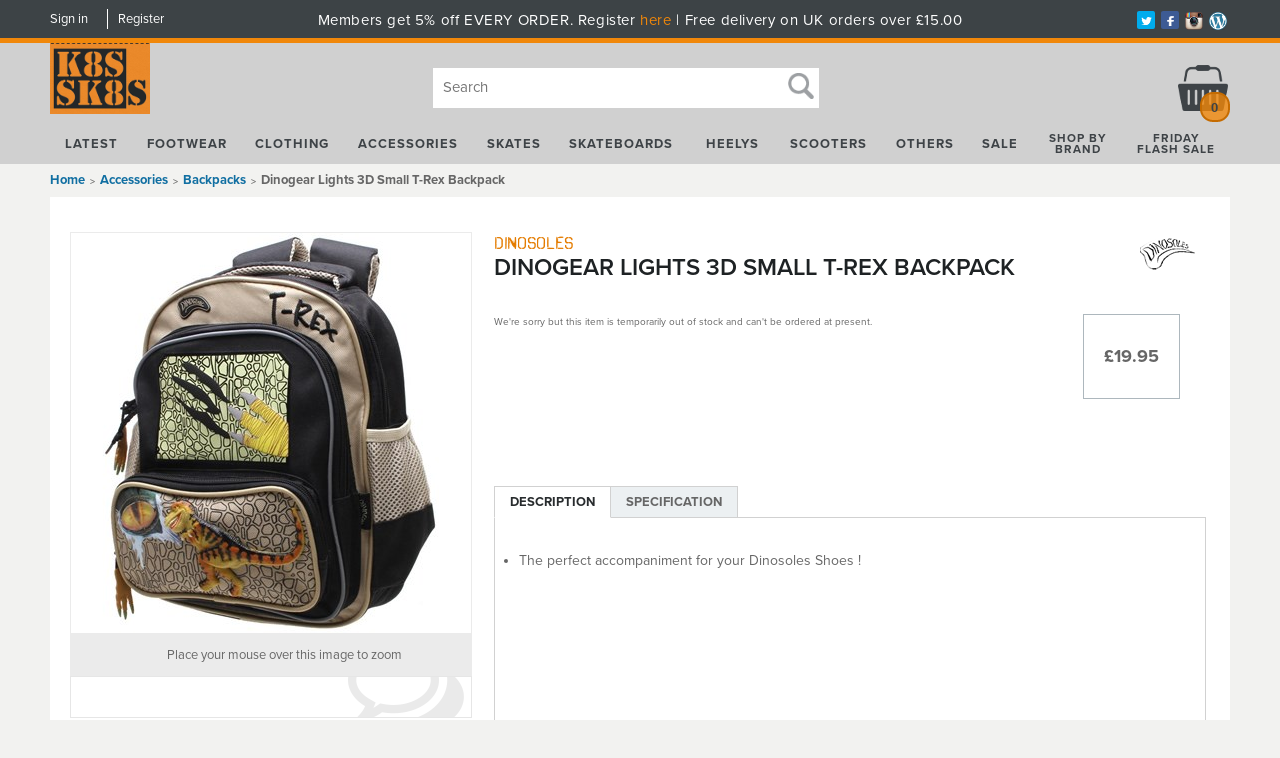

--- FILE ---
content_type: text/html; charset=utf-8
request_url: https://www.kateskates.co.uk/buy/dinogear-lights-3d-small-t-rex-backpack_39388.htm
body_size: 34207
content:

<!DOCTYPE html>
<html id="htmlElement" lang="en">
<head id="Head1"><title>
	Dinogear Lights 3D Small T-Rex Backpack
</title><!--Google Consent Mode--><script>
window.dataLayer = window.dataLayer || [];
function gtag() { dataLayer.push(arguments); }
gtag('js', new Date());

</script><!--Google Tag Manager--><script>(function(w,d,s,l,i){w[l]=w[l]||[];w[l].push({'gtm.start':new Date().getTime(),event:'gtm.js'});var f=d.getElementsByTagName(s)[0],j=d.createElement(s),dl=l!='dataLayer'?'&l='+l:'';j.async=true;j.src='//www.googletagmanager.com/gtm.js?id='+i+dl;f.parentNode.insertBefore(j,f);})(window,document,'script','dataLayer','GTM-54FQWM');</script><!--End Google Tag Manager --><script type="text/javascript" src="//use.typekit.net/pvg8ekr.js"></script>
<script type="text/javascript">try{Typekit.load();}catch(e){}</script>
<link href="//maxcdn.bootstrapcdn.com/font-awesome/4.2.0/css/font-awesome.min.css" rel="stylesheet"><script type="application/ld+json">{"@context" : "https://schema.org","@type" : "Organization","url" : "https://www.kateskates.co.uk","name" : "KateSkates","contactPoint" : [{"@type" : "ContactPoint","telephone" : "+44 1229 433445","contactType" : "customer service"},{"@type" : "ContactPoint","telephone" : "+44 1229 433445","contactType" : "sales"}]}</script><script type="text/javascript">
//<![CDATA[
(function(){function a(a){var b,c,d=window.document.createElement("iframe");d.src="javascript:false",(d.frameElement||d).style.cssText="width: 0; height: 0; border: 0";var e=window.document.createElement("div");e.style.display="none";var f=window.document.createElement("div");e.appendChild(f),window.document.body.insertBefore(e,window.document.body.firstChild),f.appendChild(d);try{c=d.contentWindow.document}catch(g){b=document.domain,d.src="javascript:var d=document.open();d.domain='"+b+"';void(0);",c=d.contentWindow.document}return c.open()._l=function(){b&&(this.domain=b);var c=this.createElement("scr".concat("ipt"));c.src=a,this.body.appendChild(c)},c.write("<bo".concat('dy onload="document._l();">')),c.close(),d}var b="nostojs";window[b]=window[b]||function(a){(window[b].q=window[b].q||[]).push(a)},window[b].l=new Date;var c=function(d,e){if(!document.body)return setTimeout(function(){c(d,e)},30);e=e||{},window[b].o=e;var f=document.location.protocol,g=["https:"===f?f:"http:","//",e.host||"connect.nosto.com",e.path||"/include/",d].join("");a(g)};window[b].init=c})();nostojs.init('hh7kfmsb');//]]>
</script><link rel="preload" as="image" href="https://s3-eu-west-1.amazonaws.com/kateskates/i/pmi/2147419664_1.jpg?_t=22718181844" /><link rel="canonical" href="https://www.kateskates.co.uk/buy/dinogear-lights-3d-small-t-rex-backpack_39388.htm" /><meta http-equiv="Content-type" content="text/html;charset=UTF-8" /><meta name="google-site-verification" content="dDXyOp0G6gI7GKFY_hB5f3hJShH7ltWkMVljxSvUcEE" /><meta name="apple-mobile-web-app-capable" content="yes" /><meta name="apple-mobile-web-app-status-bar-style" content="black" /><meta property="og:site_name" content="KateSkates" /><meta name="viewport" content="width=device-width" /><meta name="description" content="
 The perfect accompaniment for your Dinosoles Shoes !
 " /><meta property="og:title" content="Dinogear Lights 3D Small T-Rex Backpack" /><meta property="og:type" content="product" /><meta property="og:price:currency" content="GBP" /><meta property="og:price:amount" content="19.95" /><meta property="og:url" content="https://www.kateskates.co.uk/buy/dinogear-lights-3d-small-t-rex-backpack_39388.htm" /><meta property="og:image" content="https://s3-eu-west-1.amazonaws.com/kateskates/i/plt/2147419664_1.jpg?_t=22718181844" /><meta property="og:brand" content="Dinosoles" /><meta property="og:availability" content="out of stock" /><meta property="product:condition" content="new" /><meta property="product:retailer_item_id" content="2147419664" /><meta property="twitter:card" content="summary" /><meta name="robots" content="index,follow,archive" /><link type="text/css" rel="stylesheet" href="/bundle.css?pn=bundle&amp;index=1&amp;tag=20101694918D&amp;sid=1507328" /><script src="/js/jquery/t_251215132446/jquery-1.10.2.min.js"></script><script src="/js/jquery/t_251215132446/jquery-migrate-1.4.1.min.js"></script><script src="/js/jquery/t_251215132446/jquery-ui-1.9.2.min.js"></script><script src="/js/primarybundle.js?_t=22512211518D&amp;sid=1507328"></script><script src="/js/jquery/filter_search/t_251215132446/jfilter_menu_builder_type_4.js"></script><script type="text/javascript">var displayedProductId = -1582530514; var displayedProductRef = '2147419664';</script><script src="/js/jquery/cloud_zoom/t_251215132446/cloud-zoom.1.0.2.js"></script><script src="/js/jquery/popupgallery_standard/js/t_251215132446/jquery.prettyPhoto.js"></script><script src="/js/jquery/popupgallery_standard/js/t_251215132446/popupgallery.js?theme=facebook"></script><script src="/js/jquery/t_251215132446/jsdynamicpricer.js"></script><script src="/js/jquery/t_251215132446/jquery.pnotify.js"></script><script src="/js/jquery/t_251215132446/jquery.tipsy.js"></script><script src="/js/jquery/t_251215132446/etail.article.popup.loader.js"></script><script src="/js/t_251215132446/jquery_etail_modal.js"></script><script src="/js/jquery/ask_a_techincal_question/t_251215132446/jtechquestion.js"></script><!--Global site tag(gtag.js) - Google Analytics GA4--><script async="async" src="https://www.googletagmanager.com/gtag/js?id=G-5TMTZSPMYT"></script><script>
window.dataLayer = window.dataLayer || [];
function gtag() { dataLayer.push(arguments); }
gtag('js', new Date());

gtag('config', 'G-5TMTZSPMYT');

</script></head>
<body id="body" onload="DisplayFormValues();" class="nonmem vatex isnonmob" itemscope="" itemtype="https://schema.org/WebPage">
    <!--Google Tag Manager NoScript--><noscript><iframe src="//www.googletagmanager.com/ns.html?id=GTM-54FQWM" height="0" width="0" style="display:none;visibility:hidden"></iframe></noscript><!--End Google Tag Manager NoScript--><div id="cont">
	<div id="ptf">
		<div class="ext">
			<!--Pane:Member_Info--><div class="cust" id="p34340864">
				<div class="bt">
					<h3>My KateSkates</h3>
				</div><div class="bc">
					<ul class="subnav"><li><a href="/signin.aspx" title="Sign in" class="lnk">Sign in</a></li><li><a href="/register.aspx?pn=register" title="Register" class="lnk">Register</a></li></ul>
				</div><div class="bb">

				</div>
			</div><div class="art tags" id="a56164352">
	<div class="bt">

	</div><div class="bc">
		<div class="artp">
			<p class="headerDelivery">Members get 5% off EVERY ORDER. Register <a title="membership offer " href="https://www.kateskates.co.uk/register.aspx">here</a> | Free delivery on UK orders over £15.00</p>
<ul id="nav-soc">
<li class="twitter"><a href="http://twitter.com/katesskates" target="_blank" rel="noopener"><img src="https://s3-eu-west-1.amazonaws.com/kateskates/1507328/i/bdr/icon_nav_twitter.png" alt="Twitter" /></a></li>
<li class="fb"><a href="http://www.facebook.com/katesskates" target="_blank" rel="noopener"><img src="https://s3-eu-west-1.amazonaws.com/kateskates/1507328/i/bdr/icon_nav_fb.png" alt="Facebook" /></a></li>
<li class="instagram"><a href="http://instagram.com/kateskatesofficial" target="_blank" rel="noopener"> <img src="https://s3-eu-west-1.amazonaws.com/kateskates/1507328/i/bdr/instagram.png" alt="Instagram" /></a></li>
<li class="blog"><a href="https://katesskatesblog.wordpress.com/" target="_blank" rel="noopener"><img src="https://s3-eu-west-1.amazonaws.com/kateskates/1507328/i/sys/blog.png" alt="Blog" /></a></li>
</ul>
		</div>
	</div><div class="bb">

	</div>
</div>
		</div>
	</div><div id="site" class="buy">
		<!--Top panel 1--><div id="pt">
			<div class="ext">
				<div class="art" id="a56164357">
	<div class="bt">

	</div><div class="bc">
		<div class="artp">
			<h1><a href="/" shape="rect"><img class="logo" title="Kateskates" src="https://s3-eu-west-1.amazonaws.com/kateskates/1507328/i/bdr/sitelogo.png?_t=2928141337" alt="Kateskates" /></a></h1>
		</div>
	</div><div class="bb">

	</div>
</div><div class="search" id="p9011203">
					<div class="bt">
						<h3>Search</h3>
					</div><div class="bc">
						<!--start search form--><form method="get" action="https://www.kateskates.co.uk/shop/search.htm"><label for="searchbox">Search site</label><input name="kw" id="searchbox" size="24" placeholder="Search" class="inputtext" /><input type="hidden" name="st" value="k" /><input type="image" src="https://s3-eu-west-1.amazonaws.com/kateskates/1507328/i/btn/search.png?_t=2813132224" title="Search" id="search" class="submit" name="search" value="Search" onclick="var that=this;window.setTimeout(function (){that.disabled=true; window.setTimeout(function() {that.disabled=false;},500);},0);return true;" /></form><!--end search form-->
					</div><div class="bb">

					</div>
				</div><div class="pbnr ps" id="p32571392">
					<div class="bt">

					</div><div class="bc">
						<div class="bnr" id="b-2719743">
							<a href="https://www.kateskates.co.uk/index/christmas-ordering-tips_1573.htm.aspx"><img title="Christmas Delivery" width="255" height="47" id="i-2719743" src="https://s3-eu-west-1.amazonaws.com/kateskates/i/bnr/xmastipslatest.png?_t=2715143543" alt="Christmas Delivery" /></a>
						</div>
					</div><div class="bb">

					</div>
				</div><div class="bskt hvrtrgr" id="p9011204">
					<div class="bt">
						<h3>My basket</h3>
					</div><div class="bc">
						<div id="mybskt">
							<p id="bsktitems">0<span style="float: left;">Items: </span></p><p id="bsktvalue" class="value">£0.00<span style="float: left;">Total: </span></p>
						</div>
					</div><div class="bb">

					</div>
				</div><div class="art nav" id="a23363591">
	<div class="bt">

	</div><div class="bc">
		<div class="artp">
			<nav>
<ul id="nav-products" class="group">
<li id="latest"><a href="../../shop/latest-arrivals_n01.htm" shape="rect">Latest</a></li>
<!-- START OF FOOTWEAR -->
<li id="cat-footwear"><a href="http://www.kateskates.co.uk/dept/footwear_d001261.htm" shape="rect">Footwear</a>
<div class="subnav nav-c3"><!-- START OF FIRST COLUMN -->
<ul>
<li>
<h5>Type</h5>
</li>
<li><a href="http://www.kateskates.co.uk/dept/footwear-shoes-skate-shoes_d011271.htm" shape="rect">Skate Shoes</a></li>
<li><a href="http://www.kateskates.co.uk/dept/footwear-shoes-casual-shoes_d011272.htm" shape="rect">Casual Shoes</a></li>
<li><a href="http://www.kateskates.co.uk/dept/footwear-shoes-bmx-snow-shoes_d011273.htm" shape="rect">BMX/Snow Shoes</a></li>
<li><a href="http://www.kateskates.co.uk/dept/footwear-sandals-flip-flops_d011269.htm" shape="rect">Sandals &amp; Flip-Flops</a></li>
<li><a href="http://www.kateskates.co.uk/dept/footwear-slippers_d011270.htm" shape="rect">Slippers</a></li>
<li><a href="http://www.kateskates.co.uk/dept/footwear-laces_d001519.htm" shape="rect">Laces</a></li>
<li>
<h5>For</h5>
</li>
<li><a href="http://www.kateskates.co.uk/shop/kftwmens-d12353543_a01.htm" shape="rect">Men</a></li>
<li><a href="http://www.kateskates.co.uk/shop/kftwwomens-d12353543_a01.htm" shape="rect">Women</a></li>
<li><a href="http://www.kateskates.co.uk/shop/kftwkids-d12353543_a01.htm" shape="rect">Kids</a></li>
</ul>
<!-- START OF SECOND COLUMN -->
<ul>
<li>
<h5>Featured Brands</h5>
</li>
<li><a href="../../shop/vans_b0138076500.htm&quot;" shape="rect">Vans</a></li>
<li><a href="http://www.kateskates.co.uk/shop/d12353543-bEtnies_a01.htm" shape="rect">Etnies</a></li>
<li><a href="http://www.kateskates.co.uk/shop/d12353543-bConverse_a01.htm" shape="rect">Converse</a></li>
<li><a href="/shop/new-balance-numeric_b0180347178.htm" shape="rect">NB Numeric</a></li>
<li><a href="http://www.kateskates.co.uk/shop/d12353543-bdc_a01.htm" shape="rect">DC</a></li>
<li><a href="http://www.kateskates.co.uk/shop/d12353543-bEmerica_a01.htm" shape="rect">Emerica</a></li>
<li><a href="http://www.kateskates.co.uk/shop/d12353543-bOsiris_a01.htm" shape="rect">Osiris</a></li>
<li><a href="http://www.kateskates.co.uk/shop/d12353543-bDVS_a01.htm" shape="rect">DVS</a></li>
<li><a href="http://www.kateskates.co.uk/shop/d12353543-bSupra_a01.htm" shape="rect">Supra</a></li>
<li><a href="http://www.kateskates.co.uk/shop/d12353543-bglobe_a01.htm" shape="rect">Globe</a></li>
<li><a href="http://www.kateskates.co.uk/shop/d12353543-bLakai_a01.htm" shape="rect">Lakai</a></li>
<li><a href="http://www.kateskates.co.uk/shop/es_b0138076481.htm" shape="rect">eS</a></li>
</ul>
<!-- START OF THIRD COLUMN -->
<ul class="range">
<li>
<h5>Shop by Range</h5>
</li>
<li><a href="http://www.kateskates.co.uk/shop/search.htm?kw=vnoldsk&amp;st=k&amp;search.x=0&amp;search.y=0&amp;search=Search" shape="rect">Vans Old Skool</a></li>
<li><a href="http://www.kateskates.co.uk/shop/search.htm?kw=vegan&amp;st=k&amp;search.x=0&amp;search.y=0&amp;search=Search" shape="rect">Vegan shoes</a></li>
<li><a href="http://www.kateskates.co.uk/shop/search.htm?kw=btssh&amp;st=k&amp;search.x=0&amp;search.y=0&amp;search=Search" shape="rect">Back to school shoes</a></li>
<li><a href="http://www.kateskates.co.uk/shop/search.htm?kw=lkfa14&amp;st=k&amp;search.x=0&amp;search.y=0&amp;search=Search" shape="rect">Brand new from Lakai</a></li>
<li><a href="http://www.kateskates.co.uk/shop/search.htm?kw=etfa14&amp;st=k&amp;search.x=0&amp;search.y=0&amp;search=Search" shape="rect">Fresh Etnies Shoes</a></li>
<li><a href="http://www.kateskates.co.uk/shop/search.htm?kw=emfa14&amp;st=k&amp;search.x=0&amp;search.y=0&amp;search=Search" shape="rect">Brand New Emericas</a></li>
<li><a href="http://www.kateskates.co.uk/shop/search.htm?kw=dcfa14&amp;st=k&amp;search.x=0&amp;search.y=0&amp;search=Search" shape="rect">DC yo</a></li>
</ul>
<!-- START OF Featured Product -->
<div class="nav-featured">
<h5>Featured</h5>
<a href="http://www.kateskates.co.uk/buy/marana-x-indy-black-shoe_42683.htm" shape="rect"><img src="https://s3-eu-west-1.amazonaws.com/kateskates/i/plt/etniesmaranaxindyblackshoe.jpg" alt="Etnies Marana x Indy Black Shoe" /> </a>
<p><strong>Etnies</strong> <a href="https://www.kateskates.co.uk/buy/marana-x-indy-black-shoe_42683.htm" shape="rect">Etnies Marana x Indy Black Shoe</a></p>
<p class="price">£85</p>
</div>
<!-- START OF dept signoff - generally All something -->
<ul>
<li><a href="http://www.kateskates.co.uk/dept/footwear-shoes_d011268.htm" shape="rect">All Shoes</a></li>
</ul>
</div>
</li>
<!-- START OF CLOTHING -->
<li id="cat-clothing"><a href="http://www.kateskates.co.uk/dept/clothing_d011262.htm" shape="rect">Clothing</a>
<div class="subnav nav-c3"><!-- START OF FIRST COLUMN -->
<ul>
<li>
<h5>Type</h5>
</li>
<li><a href="http://www.kateskates.co.uk/dept/clothing-tees_d011274.htm" shape="rect">Tees</a></li>
<li><a href="http://www.kateskates.co.uk/dept/clothing-denim-jeans_d011278.htm" shape="rect">Denim/Jeans</a></li>
<li><a href="http://www.kateskates.co.uk/dept/clothing-crews-hoodies_d011279.htm" shape="rect">Crews/Hoodies</a></li>
<li><a href="http://www.kateskates.co.uk/dept/clothing-shorts_d011280.htm" shape="rect">Shorts</a></li>
<li><a href="http://www.kateskates.co.uk/dept/clothing-jackets_d011281.htm" shape="rect">Jackets</a></li>
<li><a href="http://www.kateskates.co.uk/dept/clothing-shirts-polo_d011282.htm" shape="rect">Shirts/Polos</a></li>
<li><a href="http://www.kateskates.co.uk/dept/clothing-hats_d011283.htm" shape="rect">Hats</a></li>
<li><a href="http://www.kateskates.co.uk/dept/clothing-beanies_d011284.htm" shape="rect">Beanies</a></li>
<li><a href="http://www.kateskates.co.uk/dept/clothing-underwear_d011285.htm" shape="rect">Underwear</a></li>
<li><a href="http://www.kateskates.co.uk/dept/clothing-dresses_d011287.htm" shape="rect">Dresses</a></li>
<li><a href="http://www.kateskates.co.uk/dept/clothing-skirts_d011288.htm" shape="rect">Skirts</a></li>
<li><a href="http://www.kateskates.co.uk/dept/clothing-swimwear_d011286.htm" shape="rect">Swimwear</a></li>
</ul>
<!-- START OF SECOND COLUMN -->
<ul>
<li>
<h5>Featured Brands</h5>
</li>
<li><a href="http://www.kateskates.co.uk/shop/DC_b0138076480.htm" shape="rect">DC</a></li>
<li><a href="https://www.kateskates.co.uk/shop/vans_b0138076500.htm" shape="rect">Vans</a></li>
<li><a href="http://www.kateskates.co.uk/shop/Element_b0138076484.htm" shape="rect">Element</a></li>
<li><a href="http://www.kateskates.co.uk/shop/enjoi_b0138076553.htm" shape="rect">Enjoi</a></li>
<li><a href="http://www.kateskates.co.uk/shop/Etnies_b0138076477.htm" shape="rect">Etnies</a></li>
<li><a href="http://www.kateskates.co.uk/shop/Famous-Stars-and-Straps_b0169337094.htm" shape="rect">Famous Stars &amp; Straps</a></li>
<li><a href="http://www.kateskates.co.uk/shop/fox_b0138076578.htm" shape="rect">Fox</a></li>
<li><a href="http://www.kateskates.co.uk/shop/neff_b0150200576.htm" shape="rect">Neff</a></li>
<li><a href="http://www.kateskates.co.uk/shop/new-era-cap-co_b0169238877.htm" shape="rect">New Era Cap Co</a></li>
<li><a href="/shop/santa-cruz_b0138076474.htm" shape="rect">Santa Cruz</a></li>
<li><a href="/shop/thrasher_b0138076521.htm" shape="rect">Thrasher</a></li>
<li><a href="http://www.kateskates.co.uk/shop/Volcom_b0138076488.htm" shape="rect">Volcom</a></li>
<li><a href="http://www.kateskates.co.uk/shop/WESC_b0138076549.htm" shape="rect">WESC</a></li>
<li><a href="https://www.kateskates.co.uk/shop/47-brand_b01142114854.htm" shape="rect">47 Brand</a></li>
</ul>
<!--START OF THIRD COLUMN -->
<ul class="range">
<li>
<h5>Shop by Range</h5>
</li>
<li><a href="http://www.kateskates.co.uk/shop/search.htm?kw=vofa14&amp;st=k&amp;search.x=0&amp;search.y=0&amp;search=Search" shape="rect">Volcom Fall collection</a></li>
<li><a href="http://www.kateskates.co.uk/shop/search.htm?kw=fxfa14&amp;st=k&amp;search.x=0&amp;search.y=0&amp;search=Search" shape="rect">Fresh from Fox</a></li>
<li><a href="http://www.kateskates.co.uk/shop/search.htm?kw=fsasfa14&amp;st=k&amp;search.x=0&amp;search.y=0&amp;search=Search" shape="rect">FSAS autumn apparel</a></li>
<li><a href="http://www.kateskates.co.uk/shop/search.htm?kw=DCfa14&amp;st=k&amp;search.x=0&amp;search.y=0&amp;search=Search" shape="rect">Hoods and beanies from DC</a></li>
<li><a href="http://www.kateskates.co.uk/shop/search.htm?kw=neccbea&amp;st=k&amp;search.x=0&amp;search.y=0&amp;search=Search" shape="rect">New Era beanies</a></li>
<li><a href="http://www.kateskates.co.uk/shop/search.htm?kw=supporters&amp;st=k&amp;search.x=0&amp;search.y=0&amp;search=Search" shape="rect">New Era supporters jerseys</a></li>
</ul>
<!-- START OF FOURTH COLUMN -->
<div class="nav-featured">
<h5>Featured</h5>
<a href="http://www.kateskates.co.uk/buy/skate-mag-crew-black_23049.htm" shape="rect"> <img src="https://s3-eu-west-1.amazonaws.com/kateskates/i/plt/2147412275_1.jpg" alt="Thrasher Skate Mag Crew Black" /> </a>
<p><strong>Thrasher</strong> <a href="http://www.kateskates.co.uk/buy/skate-mag-crew-black_23049.htm" shape="rect">Thrasher Skate Mag Crew - Black</a></p>
<p class="price">£54.99</p>
</div>
</div>
</li>
<!-- START OF ACCESSORIES -->
<li id="cat-accessories"><a href="http://www.kateskates.co.uk/dept/accessories_d011263.htm" shape="rect">Accessories</a>
<div class="subnav nav-c3"><!-- START OF FIRST COLUMN -->
<ul>
<li>
<h5>Type</h5>
</li>
<li><a href="http://www.kateskates.co.uk/dept/accessories-backpacks_d011316.htm" shape="rect">Backpacks</a></li>
<li><a href="http://www.kateskates.co.uk/dept/accessories-belts_d011317.htm" shape="rect">Belts</a></li>
<li><a href="http://www.kateskates.co.uk/dept/accessories-sunglasses_d011318.htm" shape="rect">Sunglasses</a></li>
<li><a href="http://www.kateskates.co.uk/dept/accessories-watches_d011319.htm" shape="rect">Watches</a></li>
<li><a href="http://www.kateskates.co.uk/dept/accessories-random_d011320.htm" shape="rect">Random</a></li>
<li><a href="http://www.kateskates.co.uk/dept/accessories-books-magazines_d011321.htm" shape="rect">Book/Magazines</a></li>
<li><a title="Accessories - Badges/Patches" href="http://www.kateskates.co.uk/dept/accessories-badges- patches_d001529.htm" shape="rect">Badges/Patches</a></li>
<li><a title="Accessories - Headphones" href="http://www.kateskates.co.uk/dept/accessories-headphones_d001524.htm" shape="rect">Headphones</a></li>
<li><a title="Accessories - iPhone Covers" href="http://www.kateskates.co.uk/dept/accessories-iphone-covers_d001525.htm" shape="rect">iPhone Covers</a></li>
<li><a title="Accessories - Jewellery" href="http://www.kateskates.co.uk/dept/accessories-jewellery_d001526.htm" shape="rect">Jewellery</a></li>
<li><a title="Accessories - Keyrings/Lanyards" href="http://www.kateskates.co.uk/dept/accessories-keyrings- lanyards_d001530.htm" shape="rect">Keyrings/Lanyard</a></li>
<li><a title="Accessories - Laces" href="http://www.kateskates.co.uk/dept/accessories-laces_d001531.htm" shape="rect">Laces</a></li>
<li><a title="Accessories - Stickers/Posters" href="http://www.kateskates.co.uk/dept/accessories-stickers- posters_d001532.htm" shape="rect">Stickers/Posters</a></li>
<li><a title="Accessories - Ties" href="http://www.kateskates.co.uk/dept/accessories-ties_d001528.htm" shape="rect">Ties</a></li>
<li><a title="Accessories - Toys" href="http://www.kateskates.co.uk/dept/accessories-toys_d001533.htm" shape="rect">Toys</a></li>
<li><a title="Accessories - Wristbands" href="http://www.kateskates.co.uk/dept/accessories-watches_d001319.htm" shape="rect">Watches</a></li>
<li><a title="Accessories - Wallets" href="http://www.kateskates.co.uk/dept/accessories-wallets_d001523.htm" shape="rect">Wallets</a></li>
<li><a title="Accessories - Wristbands" href="http://www.kateskates.co.uk/dept/accessories-wristbands_d001527.htm" shape="rect">Wristbands</a></li>
</ul>
<!-- START OF SECOND COLUMN -->
<ul>
<li>
<h5>Featured Brands</h5>
</li>
<li><a href="http://www.kateskates.co.uk/shop/addict_b0138076543.htm" shape="rect">Addict</a></li>
<li><a href="http://www.kateskates.co.uk/shop/dakine_b0169238804.htm" shape="rect">Dakine</a></li>
<li><a href="http://www.kateskates.co.uk/shop/dC_b0138076480.htm" shape="rect">DC</a></li>
<li><a href="http://www.kateskates.co.uk/shop/diamond_b0138076534.htm" shape="rect">Diamond</a></li>
<li><a href="http://www.kateskates.co.uk/shop/Element_b0138076484.htm" shape="rect">Element</a></li>
<li><a href="http://www.kateskates.co.uk/shop/enjoi_b0138076553.htm" shape="rect">Enjoi</a></li>
<li><a href="http://www.kateskates.co.uk/shop/Etnies_b0138076477.htm" shape="rect">Etnies</a></li>
<li><a href="http://www.kateskates.co.uk/shop/independent_b0138076448.htm" shape="rect">Independent</a></li>
<li><a href="http://www.kateskates.co.uk/shop/mr-lacy_b0169369873.htm" shape="rect">Mr Lacy</a></li>
<li><a href="http://www.kateskates.co.uk/shop/nixon_b0138076544.htm" shape="rect">Nixon</a></li>
<li><a href="http://www.kateskates.co.uk/shop/Roxy_b0138076596.htm" shape="rect">Roxy</a></li>
<li><a href="http://www.kateskates.co.uk/shop/rvca_b0169238807.htm" shape="rect">RVCA</a></li>
<li><a href="http://www.kateskates.co.uk/shop/Vans_b0138076500.htm" shape="rect">Vans</a></li>
<li><a href="http://www.kateskates.co.uk/shop/vestal_b0169238812.htm" shape="rect">Vestal</a></li>
<li><a href="http://www.kateskates.co.uk/shop/Volcom_b0138076488.htm" shape="rect">Volcom</a></li>
<li><a href="/shop/mi-pac_b01124321792.htm" shape="rect">Mi-Pac</a></li>
</ul>
<!-- START OF THIRD COLUMN -->
<ul class="range">
<li>
<h5>Shop by Range</h5>
</li>
<li><a href="http://www.kateskates.co.uk/shop/search.htm?kw=dknfa14&amp;st=k&amp;search.x=0&amp;search.y=0&amp;search=Search" shape="rect">Dakine backpacks</a></li>
<li><a href="http://www.kateskates.co.uk/shop/search.htm?kw=neffsp14&amp;st=k&amp;search.x=0&amp;search.y=0&amp;search=Search" shape="rect">Sunnies from Neff</a></li>
<li><a href="http://www.kateskates.co.uk/shop/search.htm?kw=ALLIP&amp;st=k&amp;search.x=0&amp;search.y=0&amp;search=Search" shape="rect">All iPhone cases</a></li>
<li><a href="http://www.kateskates.co.uk/shop/search.htm?kw=vnwars&amp;st=k&amp;search.x=0&amp;search.y=0&amp;search=Search" shape="rect">Vans x Star Wars caps and backpacks</a></li>
</ul>
<!-- START OF FOURTH COLUMN -->
<div class="nav-featured">
<h5>Featured</h5>
<a href="http://www.kateskates.co.uk/buy/hot-laps-gripper-bag-fire-mountain_42005.htm" shape="rect"><img src="https://s3-eu-west-1.amazonaws.com/kateskates/i/plt/2147422474_1.jpg" alt="Dakine Hot Laps Gripper Bag Fire Mountain" /> </a>
<p><strong>Dakine</strong> <a href="http://www.kateskates.co.uk/buy/hot-laps-gripper-bag-fire-mountain_42005.htm" shape="rect">Hot Laps Gripper Bag - Fire Mountain</a></p>
<p class="price">£30</p>
</div>
</div>
</li>
<!-- START OF SKATES -->
<li id="cat-skates"><a href="http://www.kateskates.co.uk/dept/skates_d011264.htm" shape="rect">Skates</a>
<div class="subnav nav-c5"><!-- START OF FIRST COLUMN -->
<ul>
<li>
<h5>Type</h5>
</li>
<li><a href="http://www.kateskates.co.uk/dept/skates-quads_d011342.htm" shape="rect"><strong>QUAD</strong></a></li>
<li><a href="http://www.kateskates.co.uk/dept/skates-quads-skates_d011351.htm" shape="rect"><strong>Skates</strong></a></li>
<li><a href="http://www.kateskates.co.uk/dept/skates-quads-accessories_d011352.htm" shape="rect">Accessories</a></li>
<li><a href="http://www.kateskates.co.uk/dept/skates-quad-bearings_d001359.htm" shape="rect">Bearings</a></li>
<li><a href="http://www.kateskates.co.uk/dept/skates-quads-parts_d011353.htm" shape="rect">Parts</a></li>
<li><a href="http://www.kateskates.co.uk/dept/skates-quads-tools_d011354.htm" shape="rect">Tools</a></li>
<li><a href="http://www.kateskates.co.uk/dept/skates-quads-wheels_d011355.htm" shape="rect">Wheels</a></li>
<li><a href="http://www.kateskates.co.uk/dept/skates-derby_d011343.htm" shape="rect"><strong>DERBY</strong></a></li>
<li><a title="Skates - Derby - Skates" href="http://www.kateskates.co.uk/dept/skates-derby-skates_d001357.htm" shape="rect"><strong>Skates</strong></a></li>
<li><a title="Skates - Derby - Accessories" href="http://www.kateskates.co.uk/dept/skates-derby- accessories_d001358.htm" shape="rect">Accessories</a></li>
<li><a title="Skates - Derby - Bearings" href="http://www.kateskates.co.uk/dept/skates-derby-bearings_d001359.htm" shape="rect">Bearings</a></li>
<li><a title="Skates - Derby - Boot Only" href="http://www.kateskates.co.uk/dept/skates-derby-boot-only_d001356.htm" shape="rect">Boot Only</a></li>
<li><a title="Skates - Derby - Clothing" href="http://www.kateskates.co.uk/dept/skates-derby-clothing_d001360.htm" shape="rect">Clothing</a></li>
<li><a title="Skates - Derby - Protection" href="http://www.kateskates.co.uk/dept/skates-derby-protection_d001362.htm" shape="rect">Protection</a></li>
<li><a title="Skates - Derby - Parts" href="http://www.kateskates.co.uk/dept/skates-derby-parts_d001361.htm" shape="rect">Parts</a></li>
<li><a title="Skates - Derby - Tools" href="http://www.kateskates.co.uk/dept/skates-derby-tools_d001363.htm" shape="rect">Tools</a></li>
<li><a href="http://www.kateskates.co.uk/dept/skates-derby-wheels_d011364.htm" shape="rect">Wheels</a></li>
</ul>
<!-- START OF SECOND COLUMN -->
<ul>
<li><a href="http://www.kateskates.co.uk/dept/skates-inline-fitness_d011345.htm" shape="rect"><strong>INLINE FITNESS</strong></a></li>
<li><a href="http://www.kateskates.co.uk/dept/skates-inline-fitness-skates_d011371.htm" shape="rect"><strong>Skates</strong></a></li>
<li><a href="http://www.kateskates.co.uk/dept/skates-inline-fitness-accessories_d011372.htm" shape="rect">Accessories</a></li>
<li><a href="http://www.kateskates.co.uk/dept/skates-inline-fitness-parts_d011374.htm" shape="rect">Parts</a></li>
<li><a href="http://www.kateskates.co.uk/dept/skates-inline-fitness_d011345.htm" shape="rect">Tools</a></li>
<li><a href="http://www.kateskates.co.uk/dept/skates-inline-fitness-wheels_d011376.htm" shape="rect">Wheels</a></li>
<li><a href="http://www.kateskates.co.uk/dept/skates-inline-aggressive_d011346.htm" shape="rect"><strong>INLINE AGGRESSIVE</strong></a></li>
<li><a href="http://www.kateskates.co.uk/dept/skates-inline-aggressive-skates_d011378.htm" shape="rect"><strong>Skates</strong></a></li>
<li><a href="http://www.kateskates.co.uk/dept/skates-inline-aggressive-accessories_d011379.htm" shape="rect">Accessories</a></li>
<li><a href="http://www.kateskates.co.uk/dept/skates-inline-aggressive-bearings_d011380.htm" shape="rect">Bearings</a></li>
<li><a href="http://www.kateskates.co.uk/dept/skates-inline-aggressive-boots_d011378.htm" shape="rect">Boot Only</a></li>
<li><a href="http://www.kateskates.co.uk/dept/skates-inline-aggressive-parts_d011381.htm" shape="rect">Parts</a></li>
<li><a href="http://www.kateskates.co.uk/dept/skates-inline-aggressive-tools_d011379.htm" shape="rect">Tools</a></li>
<li><a href="http://www.kateskates.co.uk/dept/skates-inline-aggressive-wheels_d011383.htm" shape="rect">Wheels</a></li>
<li><a href="http://www.kateskates.co.uk/dept/skates-inline-recreational_d011344.htm" shape="rect"><strong>INLINE RECREATION</strong></a></li>
<li><a href="http://www.kateskates.co.uk/dept/skates-inline-recreational-skates_d011365.htm" shape="rect"><strong>Skates</strong></a></li>
<li><a href="http://www.kateskates.co.uk/dept/skates-inline-recreational-accessories_d011366.htm" shape="rect">Accessories</a></li>
<li><a href="http://www.kateskates.co.uk/dept/skates-inline-recreational-parts_d011368.htm" shape="rect">Parts</a></li>
<li><a href="http://www.kateskates.co.uk/dept/skates-inline-recreational_d011344.htm" shape="rect">Tools</a></li>
<li><a href="http://www.kateskates.co.uk/dept/skates-inline-recreational-wheels_d011370.htm" shape="rect">Wheels</a></li>
</ul>
<!-- START OF THIRD COLUMN -->
<ul>
<li><a href="http://www.kateskates.co.uk/index/buy-heelys-at-kateskates_1582.htm" shape="rect"><strong>HEELYS</strong></a></li>
<li><a href="http://www.kateskates.co.uk/dept/skates-heelys-accessories_d001386.htm" shape="rect">Accessories</a></li>
<li><a href="http://www.kateskates.co.uk/dept/skates-heelys-boys_d001384.htm" shape="rect">Boys</a></li>
<li><a href="http://www.kateskates.co.uk/dept/skates-heelys-girls_d001385.htm" shape="rect">Girls</a></li>
<li><a href="http://www.kateskates.co.uk/dept/skates-heelys-wheels_d001387.htm" shape="rect">Wheels</a></li>
<li><a href="http://www.kateskates.co.uk/dept/skates-ice_d001348.htm" shape="rect"><strong>ICE</strong></a></li>
<li><a href="http://www.kateskates.co.uk/dept/skates-ice-accessories_d001388.htm" shape="rect">Accessories</a></li>
<li><a href="http://www.kateskates.co.uk/dept/skates-ice-skates_d001389.htm" shape="rect">Skates</a></li>
<li><a href="http://www.kateskates.co.uk/dept/skates-protection_d001350.htm" shape="rect"><strong>PROTECTION</strong></a></li>
<li><a href="http://www.kateskates.co.uk/dept/skates-protection-combo_d001393.htm" shape="rect">Combo</a></li>
<li><a href="http://www.kateskates.co.uk/dept/skates-protection-elbow_d001394.htm" shape="rect">Elbow</a></li>
<li><a href="http://www.kateskates.co.uk/dept/skates-protection-gloves_d001399.htm" shape="rect">Gloves</a></li>
<li><a href="http://www.kateskates.co.uk/dept/skates-protection-helmets_d001398.htm" shape="rect">Helmets</a></li>
<li><a href="http://www.kateskates.co.uk/dept/skates-protection-knee_d001395.htm" shape="rect">Knee</a></li>
<li><a href="http://www.kateskates.co.uk/dept/skates-protection-shorts_d001397.htm" shape="rect">Shorts</a></li>
<li><a href="http://www.kateskates.co.uk/dept/skates-protection-wristguards_d001396.htm" shape="rect">Wristguards</a></li>
<li><a href="http://www.kateskates.co.uk/dept/skates-wheels_d001349.htm" shape="rect"><strong>WHEELS</strong></a></li>
<li><a href="http://www.kateskates.co.uk/dept/skates-wheels-derby_d001390.htm" shape="rect">Derby</a></li>
<li><a href="http://www.kateskates.co.uk/dept/skates-wheels-inline_d001392.htm" shape="rect">Inline</a></li>
<li><a href="http://www.kateskates.co.uk/dept/skates-wheels-quads_d001391.htm" shape="rect">Quads</a></li>
</ul>
<!-- START OF FOURTH COLUMN -->
<ul>
<li>
<h5>Featured Brands</h5>
</li>
<li><a href="http://www.kateskates.co.uk/shop/heelys_b0138076557.htm" shape="rect">Heelys</a></li>
<li><a href="http://www.kateskates.co.uk/shop/luscious_b0184639902.htm" shape="rect">Luscious</a></li>
<li><a href="http://www.kateskates.co.uk/shop/radar_b0169369875.htm" shape="rect">Radar</a></li>
<li><a href="http://www.kateskates.co.uk/shop/Riedell_b0169369862.htm" shape="rect">Riedell</a></li>
<li><a href="http://www.kateskates.co.uk/shop/Rio-Roller_b0169238815.htm" shape="rect">Rio Roller</a></li>
<li><a href="http://www.kateskates.co.uk/shop/Roces_b0138076433.htm" shape="rect">Roces</a></li>
<li><a href="http://www.kateskates.co.uk/shop/roller-derby_b0169238856.htm" shape="rect">Roller Derby</a></li>
<li><a href="http://www.kateskates.co.uk/shop/Rollerblade_b0169238789.htm" shape="rect">Rollerblade</a></li>
<li><a href="http://www.kateskates.co.uk/shop/rookie_b0169238866.htm" shape="rect">Rookie</a></li>
<li><a href="http://www.kateskates.co.uk/shop/sfr_b0169238800.htm" shape="rect">SFR</a></li>
<li><a href="http://www.kateskates.co.uk/shop/sure-grip-international_b0169238868.htm" shape="rect">Sure-Grip International</a></li>
<li><a href="http://www.kateskates.co.uk/shop/ventronic_b0138076422.htm" shape="rect">Ventronic</a></li>
<li><a href="https://www.kateskates.co.uk/shop/moxi_b01134545409.htm" shape="rect">Moxi</a></li>
</ul>
<!-- START OF FIFTH COLUMN -->
<div class="nav-featured">
<h5>Featured</h5>
<a href="http://www.kateskates.co.uk/buy/bubblegum-quad-roller-skates-blue_23749.htm" shape="rect"> <img src="https://s3-eu-west-1.amazonaws.com/kateskates/i/plt/2147415272_1.jpg" alt="Rookie Bubblegum Quad Roller Skates" /> </a>
<p><strong>Rookie</strong> <a href="http://www.kateskates.co.uk/buy/bubblegum-quad-roller-skates-blue_23749.htm" shape="rect">Bubblegum Quad Roller Skates</a></p>
<p class="price">£64.99</p>
</div>
</div>
</li>
<!-- START OF SKATEBOARDS -->
<li id="cat-skateboards"><a href="http://www.kateskates.co.uk/dept/skateboards_d001265.htm" shape="rect">Skateboards</a>
<div class="subnav nav-c3"><!-- START OF FIRST COLUMN -->
<ul>
<li>
<h5>Type</h5>
</li>
<li><a href="http://www.kateskates.co.uk/dept/skateboards-decks_d001400.htm" shape="rect">Decks</a></li>
<li><a href="http://www.kateskates.co.uk/dept/skateboards-completes_d001403.htm" shape="rect">Completes</a></li>
<li><a href="http://www.kateskates.co.uk/dept/skateboards-cruisers_d001406.htm" shape="rect">Cruisers</a></li>
<li><a href="http://www.kateskates.co.uk/dept/skateboards-longboards_d001405.htm" shape="rect">Longboards</a></li>
<li><a href="http://www.kateskates.co.uk/dept/skateboards-pool-boards_d001407.htm" shape="rect">Pool Boards</a></li>
<li><a href="http://www.kateskates.co.uk/dept/skateboards-hardware_d001404.htm" shape="rect">Hardware</a></li>
<li><a href="http://www.kateskates.co.uk/dept/skateboards-trucks_d001401.htm" shape="rect">Trucks</a></li>
<li><a href="http://www.kateskates.co.uk/dept/skateboards-trucks_d001402.htm" shape="rect">Wheels</a></li>
<li><a href="http://www.kateskates.co.uk/dept/skateboards-protection_d001408.htm" shape="rect">Protection</a></li>
<li><a href="http://www.kateskates.co.uk/dept/skateboards-miscellaneous_d011409.htm" shape="rect">Miscellaneous</a></li>
</ul>
<!-- START OF SECOND COLUMN -->
<ul>
<li>
<h5>Featured Brands</h5>
</li>
<li><a href="http://www.kateskates.co.uk/shop/Almost_b0145481986.htm" shape="rect">Almost</a></li>
<li><a href="http://www.kateskates.co.uk/shop/Chocolate_b0169238847.htm" shape="rect">Chocolate</a></li>
<li><a href="http://www.kateskates.co.uk/shop/creature_b0169238870.htm" shape="rect">Creature</a></li>
<li><a href="/shop/death_b0138076446.htm" shape="rect">Death</a></li>
<li><a href="http://www.kateskates.co.uk/shop/flip_b0138076472.htm" shape="rect">Flip</a></li>
<li><a href="http://www.kateskates.co.uk/shop/Girl_b0138076495.htm" shape="rect">Girl</a></li>
<li><a href="http://www.kateskates.co.uk/shop/heroin_b0138076546.htm" shape="rect">Heroin</a></li>
<li><a href="http://www.kateskates.co.uk/shop/mystery_b0169369908.htm" shape="rect">Mystery</a></li>
<li><a href="http://www.kateskates.co.uk/shop/penny-australia_b0169238869.htm" shape="rect">Penny Australia</a></li>
<li><a href="http://www.kateskates.co.uk/shop/plan-b_b0138076608.htm" shape="rect">Plan B</a></li>
<li><a href="/shop/primitive_b01111214595.htm" shape="rect">Primitive</a></li>
<li><a href="/shop/spitfire_b0138076431.htm" shape="rect">Spitfire</a></li>
<li><a href="/shop/tony-hawk_b0169238875.htm" shape="rect">Tony Hawk</a></li>
<li><a href="http://www.kateskates.co.uk/shop/Welcome_b0169369937.htm" shape="rect">Welcome</a></li>
<li><a href="http://www.kateskates.co.uk/shop/Zero_b0138076429.htm" shape="rect">Zero</a></li>
</ul>
<!-- START OF THIRD COLUMN -->
<ul class="range">
<li>
<h5>Shop by Range</h5>
</li>
<li><a href="http://www.kateskates.co.uk/shop/death_b0138076446.htm" shape="rect">Death decks and accessories</a></li>
<li><a href="http://www.kateskates.co.uk/shop/search.htm?kw=swxsc&amp;st=k&amp;search.x=0&amp;search.y=0&amp;search=Search" shape="rect">Santa Cruz x Star Wars</a></li>
<li><a href="http://www.kateskates.co.uk/shop/search.htm?kw=clcdeck&amp;st=k&amp;search.x=0&amp;search.y=0&amp;search=Search" shape="rect">Cliché decks</a></li>
<li><a href="http://www.kateskates.co.uk/shop/search.htm?kw=spitfirewheels&amp;st=k&amp;search.x=0&amp;search.y=0&amp;search=Search" shape="rect">Spitfire wheels</a></li>
<li><a href="http://www.kateskates.co.uk/shop/search.htm?kw=grzgrip&amp;st=k&amp;search.x=0&amp;search.y=0&amp;search=Search" shape="rect">Grizzly griptape</a></li>
</ul>
<!-- START OF FOURTH COLUMN -->
<div class="nav-featured">
<h5>Featured</h5>
<a href="http://www.kateskates.co.uk/buy/wingspan-complete-skateboard-blue-180-signature-series_24092.htm" shape="rect"> <img src="https://s3-eu-west-1.amazonaws.com/kateskates/i/plt/2147415636_1.jpg" alt="Tony Hawk Wingspan" /> </a>
<p><strong>Tony Hawk</strong> <a href="http://www.kateskates.co.uk/buy/wingspan-complete-skateboard-blue-180-signature-series_24092.htm" shape="rect">Wingspan Complete Skateboard - Blue 180 Signature Series</a></p>
<p class="price">£34.95</p>
</div>
</div>
</li>
<!-- START OF Heelys -->
<li id="cat-heelys"><span id="topper"> </span> <a class="heelys" href="https://www.kateskates.co.uk/dept/buy-heelys-bolt-dual-up-fresh-motion-propel_d011347.htm" shape="rect">Heelys</a>
<div class="subnav nav-c3"><!-- START OF FIRST COLUMN -->
<ul>
<li>
<h5>Type</h5>
</li>
<li><a href="http://www.kateskates.co.uk/dept/skates-heelys-girls_d001385.htm" shape="rect">Girls</a></li>
<li><a href="http://www.kateskates.co.uk/dept/skates-heelys-boys_d001384.htm" shape="rect">Boys</a></li>
<li><a href="http://www.kateskates.co.uk/dept/buy-adult-heelys-bolt-dual-up-fresh-motion-propel_d011541.htm" shape="rect">Adults</a></li>
<li><a href="https://www.kateskates.co.uk/dept/buy-heelys-bolt-dual-up-fresh-motion-propel_d011540.htm" shape="rect">1 Wheel</a></li>
<li><a href="https://www.kateskates.co.uk/dept/buy-heelys-bolt-dual-up-fresh-motion-propel_d011539.htm" shape="rect">2 Wheel</a></li>
<li><a href="http://www.kateskates.co.uk/dept/skates-heelys-accessories_d001386.htm" shape="rect">Accessories</a></li>
<li><a href="http://www.kateskates.co.uk/dept/skates-heelys-wheels_d001387.htm" shape="rect">Wheels</a></li>
<li><a href="https://www.kateskates.co.uk/index/buy-heelys-at-kateskates_1582.htm" shape="rect">View All</a></li>
</ul>
<!-- START OF SECOND COLUMN -->
<ul>
<li>
<h5>Popular Styles</h5>
</li>
<li><a href="https://www.kateskates.co.uk/shop/search.htm?kw=bolt+heely&amp;st=k" shape="rect">Bolt</a></li>
<li><a href="https://www.kateskates.co.uk/shop/search.htm?kw=fresh+heely&amp;st=k" shape="rect">Fresh</a></li>
<li><a href="https://www.kateskates.co.uk/shop/search.htm?kw=propel+heely&amp;st=k" shape="rect">Propel</a></li>
<li><a href="https://www.kateskates.co.uk/shop/search.htm?kw=veloz+heely&amp;st=k" shape="rect">Veloz</a></li>
</ul>
<!-- START OF Featured Product -->
<div class="nav-featured">
<h5>Featured</h5>
<a href="https://www.kateskates.co.uk/buy/snazzy-silver-pink-multi-kids-heely-x2-shoe_1000000051.htm" shape="rect"> <img src="https://s3-eu-west-1.amazonaws.com/kateskates/i/plt/heelyssnazzysilverpinkmultikidsheelyx2shoe.jpg" alt="Snazzy Silver/Pink/Multi Kids Heely Shoe" /> </a>
<p><strong>Heelys</strong> <a href="https://www.kateskates.co.uk/buy/snazzy-silver-pink-multi-kids-heely-x2-shoe_1000000051.htm" shape="rect">Snazzy Silver/Pink/Multi Kids Heely Shoe</a></p>
<p class="price">£49.95</p>
</div>
<!-- START OF dept signoff - generally All something                                              <ul>                                                <li><a shape="rect" href="http://www.kateskates.co.uk/dept/footwear-shoes_d011268.htm">All Shoes</a></li>                                            </ul>--></div>
</li>
<!-- START OF SCOOTERS -->
<li id="cat-scooters"><a href="http://www.kateskates.co.uk/dept/scooters_d001266.htm" shape="rect">Scooters</a>
<div class="subnav nav-c4"><!-- START OF FIRST COLUMN -->
<ul>
<li>
<h5>Type</h5>
</li>
<li><a href="http://www.kateskates.co.uk/dept/scooters-commuting_d001462.htm" shape="rect">Commuting</a></li>
<!--<li><a  href="http://www.kateskates.co.uk/dept/scooters-dirt_d001460.htm">Dirt</a></li>-->
<li><a href="http://www.kateskates.co.uk/dept/scooters-folding_d001461.htm" shape="rect">Folding</a></li>
<li><a href="http://www.kateskates.co.uk/dept/scooters-stunt_d001459.htm" shape="rect">Stunt</a></li>
<li><a href="http://www.kateskates.co.uk/dept/scooters-accessories_d001463.htm" shape="rect">Accessories</a></li>
<li><a href="http://www.kateskates.co.uk/dept/scooters-parts_d001464.htm" shape="rect">Parts</a></li>
<li><a href="http://www.kateskates.co.uk/dept/scooters-protection_d001466.htm" shape="rect">Protection</a></li>
<li><a href="http://www.kateskates.co.uk/dept/scooters-wheels_d001465.htm" shape="rect">Wheels</a></li>
</ul>
<!-- START OF SECOND COLUMN -->
<ul>
<li>
<h5>Shop by Part</h5>
</li>
<li><a href="http://www.kateskates.co.uk/dept/scooters-parts-axles_d001468.htm" shape="rect">Axles</a></li>
<li><a href="http://www.kateskates.co.uk/dept/scooters-parts-bearings_d011469.htm" shape="rect">Bearings</a></li>
<li><a href="http://www.kateskates.co.uk/dept/scooters-parts-brakes_d001470.htm" shape="rect">Brakes</a></li>
<li><a href="http://www.kateskates.co.uk/dept/scooters-parts-clamps_d001471.htm" shape="rect">Clamps</a></li>
<li><a href="http://www.kateskates.co.uk/dept/scooters-parts-decks_d011472.htm" shape="rect">Decks</a></li>
<li><a href="http://www.kateskates.co.uk/dept/scooters-parts-forks_d001473.htm" shape="rect">Forks</a></li>
<li><a href="http://www.kateskates.co.uk/dept/scooters-parts-grips_d011474.htm" shape="rect">Grips</a></li>
<li><a href="http://www.kateskates.co.uk/dept/scooters-parts-griptape_d011475.htm" shape="rect">Griptape</a></li>
<li><a href="http://www.kateskates.co.uk/dept/scooters-parts-handle-bars_d011476.htm" shape="rect">Handle Bars</a></li>
<li><a href="http://www.kateskates.co.uk/dept/scooters-parts-headsets_d001477.htm" shape="rect">Headsets</a></li>
<li><a href="http://www.kateskates.co.uk/dept/scooters-parts-pegs_d001478.htm" shape="rect">Pegs</a></li>
<li><a href="http://www.kateskates.co.uk/dept/scooters-parts-tools_d011479.htm" shape="rect">Tools</a></li>
<li><a href="http://www.kateskates.co.uk/dept/scooters-wheels-metal-core_d001480.htm" shape="rect">Wheels - Metal Core</a></li>
<li><a href="http://www.kateskates.co.uk/dept/scooters-wheels-nylon-core_d001481.htm" shape="rect">Wheels - Nylon Core</a></li>
</ul>
<!-- START OF THIRD COLUMN -->
<ul>
<li>
<h5>Featured Brands</h5>
</li>
<li><a href="http://www.kateskates.co.uk/shop/81-Customs_b0169369889.htm" shape="rect">81 Customs</a></li>
<li><a href="http://www.kateskates.co.uk/shop/Blazer-Pro_b0169238826.htm" shape="rect">Blazer Pro</a></li>
<li><a href="http://www.kateskates.co.uk/shop/Duo_b0169369891.htm" shape="rect">Duo</a></li>
<li><a href="http://www.kateskates.co.uk/shop/Eco_b01.htm" shape="rect">Eco</a></li>
<li><a href="/shop/chilli_b01115802143.htm" shape="rect">Chilli</a></li>
<li><a href="http://www.kateskates.co.uk/shop/g-form_b0169369898.htm" shape="rect">G-Form</a></li>
<li><a href="http://www.kateskates.co.uk/shop/Grit_b0169238882.htm" shape="rect">Grit</a></li>
<li><a href="http://www.kateskates.co.uk/shop/JD_b0138076455.htm" shape="rect">JD</a></li>
<li><a href="http://www.kateskates.co.uk/shop/krunk_b0169238878.htm" shape="rect">Krunk</a></li>
<li><a href="http://www.kateskates.co.uk/shop/Madd-Gear_b0169238873.htm" shape="rect">Madd Gear</a></li>
<li><a href="http://www.kateskates.co.uk/shop/Micro_b0138076601.htm" shape="rect">Micro</a></li>
<li><a href="http://www.kateskates.co.uk/shop/rat-scooters_b0169369923.htm" shape="rect">Rat Scooters</a></li>
<li><a href="http://www.kateskates.co.uk/shop/slamm_b0169238867.htm" shape="rect">Slamm</a></li>
<li><a href="http://www.kateskates.co.uk/shop/worx_b0169369919.htm" shape="rect">Worx</a></li>
<!--<li><a href="#">Yak</a></li>  --> <!--<li><a href="shop/Shaun-White-Supply-Co_b01.htm">Shaun White</a></li>--></ul>
<!-- START OF FOURTH COLUMN -->
<div class="nav-featured">
<h5>Featured</h5>
<a href="http://www.kateskates.co.uk/buy/tantrum-v9-stunt-scooter-yellow_41712.htm" shape="rect"> <img src="https://s3-eu-west-1.amazonaws.com/kateskates/i/plt/2147422153_1.jpg" alt="Tantrum V9 Stunt Scooter - Yellow" /> </a>
<p><strong>Slamm</strong> <a href="http://www.kateskates.co.uk/buy/tantrum-v9-stunt-scooter-yellow_41712.htm" shape="rect">Tantrum V9 Stunt Scooter - Yellow</a></p>
<p class="price">£89.95 <!--<s>&#163;219.95</s>--></p>
</div>
</div>
</li>
<!-- START OF OTHERS -->
<li id="cat-offroad"><a href="http://www.kateskates.co.uk/dept/other_d001267.htm" shape="rect">Others</a>
<div class="subnav nav-c5"><!-- START OF FIRST COLUMN -->
<ul>
<li>
<h5>TYPE</h5>
</li>
<li><a href="http://www.kateskates.co.uk/dept/other-snow_d001489.htm" shape="rect"><strong>SNOW</strong></a></li>
<li><a href="http://www.kateskates.co.uk/dept/other-snow-accessories_d001497.htm" shape="rect">Accessories</a></li>
<li><a href="http://www.kateskates.co.uk/dept/other-snow-backpacks_d001496.htm" shape="rect">Backpacks</a></li>
<li><a href="http://www.kateskates.co.uk/dept/other-snow-boards_d001494.htm" shape="rect">Boards</a></li>
<li><a href="http://www.kateskates.co.uk/dept/other-snow-boots_d001495.htm" shape="rect">Boots</a></li>
<li><a href="http://www.kateskates.co.uk/dept/other-snow-gloves_d001499.htm" shape="rect">Gloves</a></li>
<li><a href="http://www.kateskates.co.uk/dept/other-snow-goggles_d001500.htm" shape="rect">Goggles</a></li>
<li><a href="http://www.kateskates.co.uk/dept/other-snow-jackets_d001498.htm" shape="rect">Jackets</a></li>
<li><a href="http://www.kateskates.co.uk/dept/other-snow-protection_d001501.htm" shape="rect">Protection</a></li>
<li><a href="http://www.kateskates.co.uk/dept/other-wake_d001491.htm" shape="rect"><strong>WAKE</strong></a></li>
<li><a href="http://www.kateskates.co.uk/dept/other-wake-protective-wear_d001508.htm" shape="rect">Protective Wear</a></li>
</ul>
<ul>
<li>
<h5>BMX</h5>
</li>
<li><a href="http://www.kateskates.co.uk/dept/bmx-bike_d011502.htm" shape="rect">BMX Bikes</a></li>
<li><a href="http://www.kateskates.co.uk/dept/other-bmx-bars_d011503.htm" shape="rect">BMX Bars</a></li>
<li><a href="http://www.kateskates.co.uk/dept/other-bmx-grips_d011504.htm" shape="rect">BMX Grips</a></li>
<li><a href="http://www.kateskates.co.uk/dept/other-bmx-hardware_d011505.htm" shape="rect">Hardware</a></li>
<li><a href="http://www.kateskates.co.uk/dept/other-bmx-protective-wear_d011507.htm" shape="rect">Protective Wear</a></li>
<li><a href="http://www.kateskates.co.uk/dept/other-bmx_d011536.htm" shape="rect">All BMX</a></li>
<li><a href="http://www.kateskates.co.uk/dept/other-bmx-headsets_d011537.htm" shape="rect">Headsets</a></li>
</ul>
<ul>
<li><a href="http://www.kateskates.co.uk/dept/other-off-road_d001492.htm" shape="rect"><strong>OFF ROAD</strong></a></li>
<li><a href="http://www.kateskates.co.uk/dept/other-off-road-accessories_d001509.htm" shape="rect">Accessories</a></li>
<li><a href="http://www.kateskates.co.uk/dept/other-off-road-bearings_d001510.htm" shape="rect">Bearings</a></li>
<li><a href="http://www.kateskates.co.uk/dept/other-off-road-dvd-video_d011511.htm" shape="rect">DVD / Video</a></li>
<li><a href="http://www.kateskates.co.uk/dept/other-off-road-mountain-board_d001513.htm" shape="rect">Hardware</a></li>
<li><a href="http://www.kateskates.co.uk/dept/other-off-road_d001492.htm" shape="rect">Mountain Board</a></li>
<li><a href="http://www.kateskates.co.uk/dept/other-off-road_d001492.htm" shape="rect">Protection</a></li>
<li><a href="http://www.kateskates.co.uk/dept/other-off-road-trucks_d001515.htm" shape="rect">Trucks</a></li>
<li><a href="http://www.kateskates.co.uk/dept/other-off-road-wheels_d011516.htm" shape="rect">Wheels</a></li>
<li><a href="http://www.kateskates.co.uk/dept/other-everything-else_d001493.htm" shape="rect"><strong>EVERYTHING ELSE</strong></a></li>
<li><a href="http://www.kateskates.co.uk/dept/other-everything-else-powerisers_d001517.htm" shape="rect">Powerisers</a></li>
</ul>
<!-- START OF SECOND COLUMN -->
<ul>
<li>
<h5>Featured Brands</h5>
</li>
<li><a href="http://www.kateskates.co.uk/shop/888_b0138076441.htm" shape="rect">888</a></li>
<li><a href="http://www.kateskates.co.uk/shop/bullet_b0169238794.htm" shape="rect">Bullet</a></li>
<li><a href="http://www.kateskates.co.uk/shop/duo_b0169369891.htm" shape="rect">Duo</a></li>
<li><a href="http://www.kateskates.co.uk/shop/dvs_b0138076538.htm" shape="rect">DVS</a></li>
<li><a href="http://www.kateskates.co.uk/shop/mbs_b0169238809.htm" shape="rect">MBS</a></li>
<li><a href="http://www.kateskates.co.uk/shop/poweriser_b0169369858.htm" shape="rect">Poweriser</a></li>
<li><a href="http://www.kateskates.co.uk/shop/protec_b0169369883.htm" shape="rect">Protec</a></li>
<li><a href="http://www.kateskates.co.uk/shop/redline_b0169369887.htm" shape="rect">Redline</a></li>
<li><a href="http://www.kateskates.co.uk/shop/roces_b0138076433.htm" shape="rect">Roces</a></li>
<li><a href="http://www.kateskates.co.uk/shop/scrub_b0138076487.htm" shape="rect">Scrub</a></li>
<li><a href="http://www.kateskates.co.uk/shop/smith_b01.htm" shape="rect">Smith</a></li>
<li><a href="http://www.kateskates.co.uk/shop/tsg_b0138076509.htm" shape="rect">TSG</a></li>
<li><a href="http://www.kateskates.co.uk/shop/vans_b0138076500.htm" shape="rect">Vans</a></li>
</ul>
<!-- START OF THIRD COLUMN -->
<ul class="range">
<li>
<h5>Shop by Range</h5>
</li>
<li><a href="http://www.kateskates.co.uk/shop/search.htm?kw=ptwater&amp;st=k&amp;search.x=0&amp;search.y=0&amp;search=Search" shape="rect">Protec water helmets</a></li>
<li><a href="http://www.kateskates.co.uk/shop/search.htm?kw=dknsnow&amp;st=k&amp;search.x=0&amp;search.y=0&amp;search=Search" shape="rect">Dakine snow/ski backpacks</a></li>
<li><a href="http://www.kateskates.co.uk/shop/search.htm?kw=vosnow&amp;st=k&amp;search.x=0&amp;search.y=0&amp;search=Search" shape="rect">Volcom snow jackets</a></li>
<li><a href="http://www.kateskates.co.uk/shop/search.htm?kw=dvssnow&amp;st=k&amp;search.x=0&amp;search.y=0&amp;search=Search" shape="rect">DVS après snow shoes</a></li>
</ul>
<!-- START OF FOURTH COLUMN -->
<div class="nav-featured">
<h5>Featured</h5>
<a href="http://www.kateskates.co.uk/buy/alternate-jacket-cyan_20337.htm" shape="rect"> <img src="https://s3-eu-west-1.amazonaws.com/kateskates/i/plt/2147409617_1.jpg" alt="Alternate Jacket - Cyan" /> </a>
<p><strong>Volcom</strong> <a href="http://www.kateskates.co.uk/buy/alternate-jacket-cyan_20337.htm" shape="rect">Alternate Jacket - Cyan</a></p>
<p class="price">£150.00</p>
</div>
</div>
</li>
<li id="sale"><a href="../../shop/sale_o01.htm" shape="rect">Sale</a></li>
<li id="brand"><a href="../../index/brands_1577.htm" shape="rect">Shop by Brand</a></li>
<li id="ffs"><a href="/dept/sale_d011538.htm" shape="rect">Friday Flash Sale</a></li>
</ul>
</nav>
		</div>
	</div><div class="bb">

	</div>
</div>
			</div>
		</div><!--Center Panel--><div id="pc">
			<div class="bt">

			</div><div class="bc">
				<div class="bdcb">
					<div class="bt">

					</div><div class="bc">
						<ul class="crumb" itemscope="" itemtype="https://schema.org/BreadcrumbList"><li><a href="https://www.kateskates.co.uk/" title="Kateskates">Home</a></li><li itemprop="itemListElement" itemscope itemtype="https://schema.org/ListItem"><a href="https://www.kateskates.co.uk/dept/buy-accessories-sunglasses-watches_d011263.htm" itemprop="item" title="Buy accessories, sunglasses, watches"><span itemprop="name">Accessories</span></a><meta itemprop="position" content="1"></meta></li><li itemprop="itemListElement" itemscope itemtype="https://schema.org/ListItem"><a href="https://www.kateskates.co.uk/dept/buy-backpacks-dakine-mi-pac-vans-volcom_d011316.htm" itemprop="item" title="Backpack, Rucksack, Mi-Pac, Day pack, campus, Dakine, Volcom, Fox, Vans, bag, washbag, ski, college"><span itemprop="name">Backpacks</span></a><meta itemprop="position" content="2"></meta></li><li itemprop="itemListElement" itemscope itemtype="https://schema.org/ListItem"><a href="https://www.kateskates.co.uk/buy/dinogear-lights-3d-small-t-rex-backpack_39388.htm" itemprop="item" title="Dinogear Lights 3D Small T-Rex Backpack"><h1><span itemprop="name">Dinogear Lights 3D Small T-Rex Backpack</span></h1></a><meta itemprop="position" content="3"></meta></li></ul>
					</div><div class="bb">

					</div>
				</div>
			</div><div class="bb">

			</div>
		</div><!--Middle panel--><div id="pmid" class="page_buy">
			<div class="pmfull" id="fs">

			</div><!--Main panel--><div class="pmfull" id="pm">
				<div class="bt">

				</div><div class="bc">
					<!--Product '-1582530514'--><div id="pi">
						<div class="main" itemscope itemtype="https://schema.org/Product">
							<div itemprop="offers" itemscope itemtype="https://schema.org/Offer">
								<meta itemprop="priceCurrency" content="GBP" /><meta itemprop="price" content="19.95" /><meta itemprop="image" href="https://s3-eu-west-1.amazonaws.com/kateskates/i/pmi/2147419664_1.jpg?_t=22718181844" /><meta itemprop="availability" content="https://schema.org/OutOfStock" /><meta itemprop="itemCondition" content="https://schema.org/NewCondition" /><meta itemprop="url" content="https://www.kateskates.co.uk/buy/dinogear-lights-3d-small-t-rex-backpack_39388.htm" />
							</div><meta itemprop="sku" content="308049" /><meta itemprop="category" content="Clothing &amp; Accessories > Bags > Backpacks" /><div class="bt mtr">

							</div><div class="bc mcr">
								<div class="left">
									<div class="bt">

									</div><div class="bc">
										<div class="piimg">
											<a href="https://s3-eu-west-1.amazonaws.com/kateskates/i/pzi/2147419664_1.jpg?_t=22718181844" class="cloud-zoom" data-starturl="https://s3-eu-west-1.amazonaws.com/kateskates/i/pzi/2147419664_1.jpg?_t=22718181844" title="Dinogear Lights 3D Small T-Rex Backpack" rel="adjustX: 8, adjustY:0 ,position:&#39;inside&#39;,showTitle:true"><img id="imyimage" itemprop="image" data-starturl="https://s3-eu-west-1.amazonaws.com/kateskates/i/pmi/2147419664_1.jpg?_t=22718181844&amp;w=400&amp;h=400&amp;format=webp" width="400" height="400" src="https://s3-eu-west-1.amazonaws.com/kateskates/i/pmi/2147419664_1.jpg?_t=22718181844&amp;w=400&amp;h=400&amp;format=webp" alt="Dinogear Lights 3D Small T-Rex Backpack" /></a><p>Place your mouse over this image to zoom</p>
										</div><div class="socbook">
											<div class="bt">

											</div><div class="bc">
												<div class="addthis_toolbox addthis_default_style addthis_32x32_style">
													<a class="addthis_button_preferred_1"></a><a class="addthis_button_preferred_2"></a><a class="addthis_button_preferred_3"></a><a class="addthis_button_preferred_4"></a><a class="addthis_button_print"></a><a class="addthis_button_email"></a><a class="addthis_button_compact"></a><a class="addthis_counter addthis_bubble_style"></a>
												</div><script>var addthis_config = addthis_config||{};addthis_config.pubid = 'kateskates';addOnLoadListener(function () {addDeferLoad('https://s7.addthis.com/js/300/addthis_widget.js#domready=1', 'addthis'); });</script>
											</div><div class="bb">

											</div>
										</div><!--Product Links Pane--><div class="pilinks">
											<div class="bt">

											</div><div class="bc">
												<div id="dialog-form" title="Ask a question about this product"><div id="tq_overlay" class="tq_overlay"></div><div id="tq_overlay_msg" class="tq_overlay_msg"></div><p class="validateTips">All form fields are required.</p><form><fieldset><label for="tq_name"><strong>Name</strong></label><input type="text" name="tq_name" id="tq_name" class="text ui-widget-content ui-corner-all"></input><label for="tq_email"><strong>Email</strong></label><input type="text" name="tq_email" id="tq_email" class="text ui-widget-content ui-corner-all"></input><label for="tq_email"><strong>Question</strong></label><textarea id="tq_question" cols="48" rows="4" class="text ui-widget-content ui-corner-all" style="margin-bottom: 12px; width: 95%; padding: .4em;"></textarea><input type="checkbox" name="subscribe" id="subscribe" value="yes"></input><label for="subscribe">Ticking this box will subscribe you to our email newsletter</label></fieldset><input type="hidden" name="tq_productid" id="tq_productid" value="-1582530514"></input></form></div><ul><li class="query"><div class="linkimg">

												</div><a id="create-user" class="lnk" rel="nofollow">Ask a question about this product</a></li></ul>
											</div><div class="bb">

											</div>
										</div>
									</div><div class="bb">

									</div>
								</div><div class="right">
									<div class="bt">

									</div><div class="bc">
										<div class="brandmanu brand">
											<a href="https://www.kateskates.co.uk/shop/dinosoles_b0169238850.htm"><img title="Dinosoles" width="55" height="40" src="https://s3-eu-west-1.amazonaws.com/kateskates/i/brnd/dinosoles.png?_t=2715143558" alt="Dinosoles" /></a>
										</div><div class="brandmanu brand" itemprop="brand" itemscope itemtype="https://schema.org/Brand">
											<h5>Brand</h5><p itemprop="name">Dinosoles</p>
										</div><div class="pititle">
											<h2 itemprop="name">Dinogear Lights 3D Small T-Rex Backpack</h2>
										</div><!--ProductInfoBuyPane--><div class="pibuy">
											<div class="bt">

											</div><div class="bc">
												<!--selling_Price--><div class="title">
													<h5>Price in GBP</h5>
												</div><div class="price">
													<h6 id="price1371338718" class="dynpricejaq price1371338718">£19.95</h6>
												</div><ul class="stock"><li class="out">We're sorry but this item is temporarily out of stock and can't be ordered at present. </li></ul><!--No buy button-->
											</div><div class="bb">

											</div>
										</div><div class="fbook">
											<iframe src="https://www.facebook.com/plugins/like.php?href=https://www.kateskates.co.uk/buy/dinogear-lights-3d-small-t-rex-backpack_39388.htm&amp;layout=standard&amp;width=380&amp;height=40" width="380px" height="40px" scrolling="no" frameborder="0" allowtransparency="true" style="border:none;"></iframe>
										</div><div id="pi_wrapper">
											<ul class="pi_tabs"><li class="defaulttab" tabid="tabs1" title="Description">Description</li><li tabid="tabs2" title="Specification">Specification</li></ul><div class="pi_tab_content" id="tabs1"><p itemprop="description"><ul><br /> <li>The perfect accompaniment for your Dinosoles Shoes !</li><br /> </ul></p></div><div class="pi_tab_content" id="tabs2"><p><ul> <li>Main comparment with 2 front zip pockets and 2 side mesh pockets</li> <li>Embossed 3D Dinosaur Graphic</li> <li>Padded breathable straps</li> <li>DinoGear Embroidery</li> <li>Dinosaur Zipper Pulls</li> <li>DinoGear patch</li> <li><span style="font-size: 10pt;">30cm x 23cm x 9cm</span></li> <li>About 6L capacity</li> </ul></p></div>
										</div>
									</div><div class="bb">

									</div>
								</div><div class="bottom">
									<div class="bt">

									</div><div class="bc">
										<div class="nosto_page_type" style="display: none;">
											product
										</div><div class="nosto_element" id="nosto-product-1" style="display: none;">

										</div>
									</div><div class="bb">

									</div>
								</div>
							</div><div class="bb mbr">

							</div>
						</div>
					</div>
				</div><div class="bb">

				</div>
			</div><!--Main panel end-->
		</div><!--Middle Panel end--><!--Bottom panel 3--><div id="pb">
			<div class="ext">
				<div class="art" id="a18841601">
	<div class="bt">

	</div><div class="bc">
		<div class="artp">
			<div class="nav-footer">
<section>
<h6>General Info</h6>
<ul>
<li><a href="/">Home</a></li>
<li><a href="/index/delivery-and-returns_15.htm">Delivery &amp; Returns</a></li>
<li><a href="/index/faqs_16.htm">FAQs</a></li>
<li><a href="basket.aspx?pn=go-to-checkout.htm">Your Bag</a></li>
<li><a href="/index/contact-us_17.htm">Contact Us</a></li>
</ul>
<ul>
<li><a href="https://katesskatesblog.wordpress.com/" target="_blank" rel="noopener">Blog</a></li>
<li><a href="http://instagram.com/kateskatesofficial" target="_blank" rel="noopener">Instagram</a></li>
<li><a href="http://www.twitter.com/KatesSkates">Twitter</a></li>
<li><a href="https://www.facebook.com/katesskates">Facebook</a></li>
<li><a href="/index/cookie-information_6.htm">Cookies</a></li>
</ul>
</section>
<section>
<h6>Products</h6>
<ul>
<li><a href="/dept/footwear_d001261.htm">Footwear</a></li>
<li><a href="/dept/clothing_d011262.htm">Clothing</a></li>
<li><a href="/dept/skates_d011264.htm">Skates</a></li>
<li><a href="/dept/skateboards_d001265.htm">Skate</a><a href="/dept/skateboards_d001265.htm">boards</a></li>
<li><a href="https://www.deckedoutlet.co.uk/product-category/skateboards/">Decks &amp; Completes</a></li>
</ul>
<ul>
<li><a href="/dept/scooters_d001266.htm">Scooters</a></li>
<li><a href="/dept/other-off-road_d011492.htm">Offroad</a></li>
<li><a href="/shop/special-offers_o01.htm">Special Offers</a></li>
<li><a href="/shop/sale_o01.htm">Sale Items</a></li>
<li><a href="https://www.deckedoutlet.co.uk/">Decked Out</a></li>
</ul>
</section>
</div>
<div class="payment">
<ul class="payment-options">
<li>We accept these major Credit Cards <img src="https://s3-eu-west-1.amazonaws.com/kateskates/1507328/i/bdr/cards.png" alt="Credit cards accepted" width="248" height="20" /></li>
<li>Secure payments powered by <img src="https://s3-eu-west-1.amazonaws.com/kateskates/1507328/i/bdr/logo_paypal.png" alt="Pay with PayPal" /></li>
</ul>
</div>
<!--  / Copyright -->
<div id="copyright">
<p class="author"><small>Site by <a href="http://www.etailsystems.com" shape="rect">Etail Systems</a></small></p>
<a href="#" shape="rect"><img src="https://s3-eu-west-1.amazonaws.com/kateskates/1507328/i/bdr/logo_footer_14.png" alt="KatesKates Home" width="54" height="54" /></a>
<p><small>© Copyright 2002 - 2024 Kateskates. All rights reserved. <a href="/index/terms-and-conditions_5.htm" shape="rect">Terms &amp; Conditions</a> / <a href="/index/privacy-policy_1587.htm" shape="rect">Privacy Policy</a></small></p>
<p><small>Company Registration No: 2548778</small></p>
</div>
<!--  /// Copyright. -->
		</div>
	</div><div class="bb">

	</div>
</div>
			</div>
		</div><!--SignInLevel: NoMember--><div id="hoverbsktsampleadd" class="hoverbsktadd" style="display:none;">

		</div>
	</div>
</div><script async="async" src="/js/extrabundle.min.js?_t=22512211518D"></script><div class="nosto_product" style="display: none;">
	<span class="url">https://www.kateskates.co.uk/buy/dinogear-lights-3d-small-t-rex-backpack_39388.htm</span><span class="product_id">2147419664</span><span class="name">Dinogear Lights 3D Small T-Rex Backpack</span><span class="image_url">https://s3-eu-west-1.amazonaws.com/kateskates/i/plt/2147419664_1.jpg?_t=22718181844</span><span class="price">19.95</span><span class="price_currency_code">GBP</span><span class="availability">OutOfStock</span><span class="category">Buy backpacks - Dakine, Mi-Pac, Vans, Volcom</span><span class="category">Buy accessories, sunglasses, watches / Buy backpacks - Dakine, Mi-Pac, Vans, Volcom</span><span class="description"></span><span class="list_price">19.95</span><span class="brand">Dinosoles</span>
</div><script>
try {
 gtag("event", "view_item", {
  currency: "GBP",
  value: 16.63,
  items: [
   {
    item_id: "2147419664",
    item_name: "Dinogear Lights 3D Small T-Rex Backpack",
    affiliation: "KateSkates",
    currency: "GBP",
    discount: 0.00,
    index: 0,
    item_brand: "Dinosoles",
    item_category: "Accessories - Backpacks",
    price: 16.63,
    quantity: 1,
    google_business_vertical: 'retail'
   }

  ]
 });
} catch (tagException) { console.log(tagException); }
</script>
    <script>addOnLoadListener(function () { addDeferLoad('https://s7.addthis.com/js/300/addthis_widget.js#domready=1', 'addthis'); });</script>
<!-- Share_This -->
<!-- webgains -->
<script type=text/javascript>
(function(w,e,b,g,a,i,n,s){w['ITCLKOBJ']=a;w[a]=w[a]||function(){(w[a].q=w[a].q||[]).push(arguments)},w[a].l=1*new Date();i=e.createElement(b),n=e.getElementsByTagName(b)[0];i.async=1;i.src=g;n.parentNode.insertBefore(i,n)})(window,document,'script','https://analytics.webgains.io/clk.min.js','ITCLKQ');
ITCLKQ('set', 'internal.api', true);
ITCLKQ('set', 'internal.cookie', true);
ITCLKQ('click');
</script>
<!-- // webgains -->
<script type=text/javascript>
/*
     _ _      _       _
 ___| (_) ___| | __  (_)___
/ __| | |/ __| |/ /  | / __|
\__ \ | | (__|   < _ | \__ \
|___/_|_|\___|_|\_(_)/ |___/
                   |__/

 Version: 1.5.0
  Author: Ken Wheeler
 Website: http://kenwheeler.github.io
    Docs: http://kenwheeler.github.io/slick
    Repo: http://github.com/kenwheeler/slick
  Issues: http://github.com/kenwheeler/slick/issues

 */
/* global window, document, define, jQuery, setInterval, clearInterval */
(function(factory) {
    'use strict';
    if (typeof define === 'function' && define.amd) {
        define(['jquery'], factory);
    } else if (typeof exports !== 'undefined') {
        module.exports = factory(require('jquery'));
    } else {
        factory(jQuery);
    }

}(function($) {
    'use strict';
    var Slick = window.Slick || {};

    Slick = (function() {

        var instanceUid = 0;

        function Slick(element, settings) {

            var _ = this,
                dataSettings, responsiveSettings, breakpoint;

            _.defaults = {
                accessibility: true,
                adaptiveHeight: false,
                appendArrows: $(element),
                appendDots: $(element),
                arrows: true,
                asNavFor: null,
                prevArrow: '<button type="button" data-role="none" class="slick-prev" aria-label="previous"></button>',
                nextArrow: '<button type="button" data-role="none" class="slick-next" aria-label="next"></button>',
                autoplay: false,
                autoplaySpeed: 3000,
                centerMode: false,
                centerPadding: '50px',
                cssEase: 'ease',
                customPaging: function(slider, i) {
                    return '<button type="button" data-role="none">' + (i + 1) + '</button>';
                },
                dots: false,
                dotsClass: 'slick-dots',
                draggable: true,
                easing: 'linear',
                edgeFriction: 0.35,
                fade: false,
                focusOnSelect: false,
                infinite: true,
                initialSlide: 0,
                lazyLoad: 'ondemand',
                mobileFirst: false,
                pauseOnHover: true,
                pauseOnDotsHover: false,
                respondTo: 'window',
                responsive: null,
                rows: 1,
                rtl: false,
                slide: '',
                slidesPerRow: 1,
                slidesToShow: 1,
                slidesToScroll: 1,
                speed: 500,
                swipe: true,
                swipeToSlide: false,
                touchMove: true,
                touchThreshold: 5,
                useCSS: true,
                variableWidth: false,
                vertical: false,
                verticalSwiping: false,
                waitForAnimate: true
            };

            _.initials = {
                animating: false,
                dragging: false,
                autoPlayTimer: null,
                currentDirection: 0,
                currentLeft: null,
                currentSlide: 0,
                direction: 1,
                $dots: null,
                listWidth: null,
                listHeight: null,
                loadIndex: 0,
                $nextArrow: null,
                $prevArrow: null,
                slideCount: null,
                slideWidth: null,
                $slideTrack: null,
                $slides: null,
                sliding: false,
                slideOffset: 0,
                swipeLeft: null,
                $list: null,
                touchObject: {},
                transformsEnabled: false
            };

            $.extend(_, _.initials);

            _.activeBreakpoint = null;
            _.animType = null;
            _.animProp = null;
            _.breakpoints = [];
            _.breakpointSettings = [];
            _.cssTransitions = false;
            _.hidden = 'hidden';
            _.paused = false;
            _.positionProp = null;
            _.respondTo = null;
            _.rowCount = 1;
            _.shouldClick = true;
            _.$slider = $(element);
            _.$slidesCache = null;
            _.transformType = null;
            _.transitionType = null;
            _.visibilityChange = 'visibilitychange';
            _.windowWidth = 0;
            _.windowTimer = null;

            dataSettings = $(element).data('slick') || {};

            _.options = $.extend({}, _.defaults, dataSettings, settings);

            _.currentSlide = _.options.initialSlide;

            _.originalSettings = _.options;
            responsiveSettings = _.options.responsive || null;

            if (responsiveSettings && responsiveSettings.length > -1) {
                _.respondTo = _.options.respondTo || 'window';
                for (breakpoint in responsiveSettings) {
                    if (responsiveSettings.hasOwnProperty(breakpoint)) {
                        _.breakpoints.push(responsiveSettings[
                            breakpoint].breakpoint);
                        _.breakpointSettings[responsiveSettings[
                                breakpoint].breakpoint] =
                            responsiveSettings[breakpoint].settings;
                    }
                }
                _.breakpoints.sort(function(a, b) {
                    if (_.options.mobileFirst === true) {
                        return a - b;
                    } else {
                        return b - a;
                    }
                });
            }

            if (typeof document.mozHidden !== 'undefined') {
                _.hidden = 'mozHidden';
                _.visibilityChange = 'mozvisibilitychange';
            } else if (typeof document.msHidden !== 'undefined') {
                _.hidden = 'msHidden';
                _.visibilityChange = 'msvisibilitychange';
            } else if (typeof document.webkitHidden !== 'undefined') {
                _.hidden = 'webkitHidden';
                _.visibilityChange = 'webkitvisibilitychange';
            }

            _.autoPlay = $.proxy(_.autoPlay, _);
            _.autoPlayClear = $.proxy(_.autoPlayClear, _);
            _.changeSlide = $.proxy(_.changeSlide, _);
            _.clickHandler = $.proxy(_.clickHandler, _);
            _.selectHandler = $.proxy(_.selectHandler, _);
            _.setPosition = $.proxy(_.setPosition, _);
            _.swipeHandler = $.proxy(_.swipeHandler, _);
            _.dragHandler = $.proxy(_.dragHandler, _);
            _.keyHandler = $.proxy(_.keyHandler, _);
            _.autoPlayIterator = $.proxy(_.autoPlayIterator, _);

            _.instanceUid = instanceUid++;

            // A simple way to check for HTML strings
            // Strict HTML recognition (must start with <)
            // Extracted from jQuery v1.11 source
            _.htmlExpr = /^(?:\s*(<[\w\W]+>)[^>]*)$/;

            _.init();

            _.checkResponsive(true);

        }

        return Slick;

    }());

    Slick.prototype.addSlide = Slick.prototype.slickAdd = function(markup, index, addBefore) {

        var _ = this;

        if (typeof(index) === 'boolean') {
            addBefore = index;
            index = null;
        } else if (index < 0 || (index >= _.slideCount)) {
            return false;
        }

        _.unload();

        if (typeof(index) === 'number') {
            if (index === 0 && _.$slides.length === 0) {
                $(markup).appendTo(_.$slideTrack);
            } else if (addBefore) {
                $(markup).insertBefore(_.$slides.eq(index));
            } else {
                $(markup).insertAfter(_.$slides.eq(index));
            }
        } else {
            if (addBefore === true) {
                $(markup).prependTo(_.$slideTrack);
            } else {
                $(markup).appendTo(_.$slideTrack);
            }
        }

        _.$slides = _.$slideTrack.children(this.options.slide);

        _.$slideTrack.children(this.options.slide).detach();

        _.$slideTrack.append(_.$slides);

        _.$slides.each(function(index, element) {
            $(element).attr('data-slick-index', index);
        });

        _.$slidesCache = _.$slides;

        _.reinit();

    };

    Slick.prototype.animateHeight = function() {
        var _ = this;
        if (_.options.slidesToShow === 1 && _.options.adaptiveHeight === true && _.options.vertical === false) {
            var targetHeight = _.$slides.eq(_.currentSlide).outerHeight(true);
            _.$list.animate({
                height: targetHeight
            }, _.options.speed);
        }
    };

    Slick.prototype.animateSlide = function(targetLeft, callback) {

        var animProps = {},
            _ = this;

        _.animateHeight();

        if (_.options.rtl === true && _.options.vertical === false) {
            targetLeft = -targetLeft;
        }
        if (_.transformsEnabled === false) {
            if (_.options.vertical === false) {
                _.$slideTrack.animate({
                    left: targetLeft
                }, _.options.speed, _.options.easing, callback);
            } else {
                _.$slideTrack.animate({
                    top: targetLeft
                }, _.options.speed, _.options.easing, callback);
            }

        } else {

            if (_.cssTransitions === false) {
                if (_.options.rtl === true) {
                    _.currentLeft = -(_.currentLeft);
                }
                $({
                    animStart: _.currentLeft
                }).animate({
                    animStart: targetLeft
                }, {
                    duration: _.options.speed,
                    easing: _.options.easing,
                    step: function(now) {
                        now = Math.ceil(now);
                        if (_.options.vertical === false) {
                            animProps[_.animType] = 'translate(' +
                                now + 'px, 0px)';
                            _.$slideTrack.css(animProps);
                        } else {
                            animProps[_.animType] = 'translate(0px,' +
                                now + 'px)';
                            _.$slideTrack.css(animProps);
                        }
                    },
                    complete: function() {
                        if (callback) {
                            callback.call();
                        }
                    }
                });

            } else {

                _.applyTransition();
                targetLeft = Math.ceil(targetLeft);

                if (_.options.vertical === false) {
                    animProps[_.animType] = 'translate3d(' + targetLeft + 'px, 0px, 0px)';
                } else {
                    animProps[_.animType] = 'translate3d(0px,' + targetLeft + 'px, 0px)';
                }
                _.$slideTrack.css(animProps);

                if (callback) {
                    setTimeout(function() {

                        _.disableTransition();

                        callback.call();
                    }, _.options.speed);
                }

            }

        }

    };

    Slick.prototype.asNavFor = function(index) {
        var _ = this,
            asNavFor = _.options.asNavFor !== null ? $(_.options.asNavFor).slick('getSlick') : null;
        if (asNavFor !== null) asNavFor.slideHandler(index, true);
    };

    Slick.prototype.applyTransition = function(slide) {

        var _ = this,
            transition = {};

        if (_.options.fade === false) {
            transition[_.transitionType] = _.transformType + ' ' + _.options.speed + 'ms ' + _.options.cssEase;
        } else {
            transition[_.transitionType] = 'opacity ' + _.options.speed + 'ms ' + _.options.cssEase;
        }

        if (_.options.fade === false) {
            _.$slideTrack.css(transition);
        } else {
            _.$slides.eq(slide).css(transition);
        }

    };

    Slick.prototype.autoPlay = function() {

        var _ = this;

        if (_.autoPlayTimer) {
            clearInterval(_.autoPlayTimer);
        }

        if (_.slideCount > _.options.slidesToShow && _.paused !== true) {
            _.autoPlayTimer = setInterval(_.autoPlayIterator,
                _.options.autoplaySpeed);
        }

    };

    Slick.prototype.autoPlayClear = function() {

        var _ = this;
        if (_.autoPlayTimer) {
            clearInterval(_.autoPlayTimer);
        }

    };

    Slick.prototype.autoPlayIterator = function() {

        var _ = this;

        if (_.options.infinite === false) {

            if (_.direction === 1) {

                if ((_.currentSlide + 1) === _.slideCount -
                    1) {
                    _.direction = 0;
                }

                _.slideHandler(_.currentSlide + _.options.slidesToScroll);

            } else {

                if ((_.currentSlide - 1 === 0)) {

                    _.direction = 1;

                }

                _.slideHandler(_.currentSlide - _.options.slidesToScroll);

            }

        } else {

            _.slideHandler(_.currentSlide + _.options.slidesToScroll);

        }

    };

    Slick.prototype.buildArrows = function() {

        var _ = this;

        if (_.options.arrows === true && _.slideCount > _.options.slidesToShow) {

            _.$prevArrow = $(_.options.prevArrow);
            _.$nextArrow = $(_.options.nextArrow);

            if (_.htmlExpr.test(_.options.prevArrow)) {
                _.$prevArrow.appendTo(_.options.appendArrows);
            }

            if (_.htmlExpr.test(_.options.nextArrow)) {
                _.$nextArrow.appendTo(_.options.appendArrows);
            }

            if (_.options.infinite !== true) {
                _.$prevArrow.addClass('slick-disabled');
            }

        }

    };

    Slick.prototype.buildDots = function() {

        var _ = this,
            i, dotString;

        if (_.options.dots === true && _.slideCount > _.options.slidesToShow) {

            dotString = '<ul class="' + _.options.dotsClass + '">';

            for (i = 0; i <= _.getDotCount(); i += 1) {
                dotString += '<li>' + _.options.customPaging.call(this, _, i) + '</li>';
            }

            dotString += '</ul>';

            _.$dots = $(dotString).appendTo(
                _.options.appendDots);

            _.$dots.find('li').first().addClass('slick-active').attr('aria-hidden', 'false');

        }

    };

    Slick.prototype.buildOut = function() {

        var _ = this;

        _.$slides = _.$slider.children(
            ':not(.slick-cloned)').addClass(
            'slick-slide');
        _.slideCount = _.$slides.length;

        _.$slides.each(function(index, element) {
            $(element).attr('data-slick-index', index);
        });

        _.$slidesCache = _.$slides;

        _.$slider.addClass('slick-slider');

        _.$slideTrack = (_.slideCount === 0) ?
            $('<div class="slick-track"/>').appendTo(_.$slider) :
            _.$slides.wrapAll('<div class="slick-track"/>').parent();

        _.$list = _.$slideTrack.wrap(
            '<div aria-live="polite" class="slick-list"/>').parent();
        _.$slideTrack.css('opacity', 0);

        if (_.options.centerMode === true || _.options.swipeToSlide === true) {
            _.options.slidesToScroll = 1;
        }

        $('img[data-lazy]', _.$slider).not('[src]').addClass('slick-loading');

        _.setupInfinite();

        _.buildArrows();

        _.buildDots();

        _.updateDots();

        if (_.options.accessibility === true) {
            _.$list.prop('tabIndex', 0);
        }

        _.setSlideClasses(typeof this.currentSlide === 'number' ? this.currentSlide : 0);

        if (_.options.draggable === true) {
            _.$list.addClass('draggable');
        }

    };

    Slick.prototype.buildRows = function() {

        var _ = this, a, b, c, newSlides, numOfSlides, originalSlides,slidesPerSection;

        newSlides = document.createDocumentFragment();
        originalSlides = _.$slider.children();

        if(_.options.rows > 1) {
            slidesPerSection = _.options.slidesPerRow * _.options.rows;
            numOfSlides = Math.ceil(
                originalSlides.length / slidesPerSection
            );

            for(a = 0; a < numOfSlides; a++){
                var slide = document.createElement('div');
                for(b = 0; b < _.options.rows; b++) {
                    var row = document.createElement('div');
                    for(c = 0; c < _.options.slidesPerRow; c++) {
                        var target = (a * slidesPerSection + ((b * _.options.slidesPerRow) + c));
                        if (originalSlides.get(target)) {
                            row.appendChild(originalSlides.get(target));
                        }
                    }
                    slide.appendChild(row);
                }
                newSlides.appendChild(slide);
            };
            _.$slider.html(newSlides);
            _.$slider.children().children().children()
                .width((100 / _.options.slidesPerRow) + "%")
                .css({'display': 'inline-block'});
        };

    };

    Slick.prototype.checkResponsive = function(initial) {

        var _ = this,
            breakpoint, targetBreakpoint, respondToWidth;
        var sliderWidth = _.$slider.width();
        var windowWidth = window.innerWidth || $(window).width();
        if (_.respondTo === 'window') {
            respondToWidth = windowWidth;
        } else if (_.respondTo === 'slider') {
            respondToWidth = sliderWidth;
        } else if (_.respondTo === 'min') {
            respondToWidth = Math.min(windowWidth, sliderWidth);
        }

        if (_.originalSettings.responsive && _.originalSettings
            .responsive.length > -1 && _.originalSettings.responsive !== null) {

            targetBreakpoint = null;

            for (breakpoint in _.breakpoints) {
                if (_.breakpoints.hasOwnProperty(breakpoint)) {
                    if (_.originalSettings.mobileFirst === false) {
                        if (respondToWidth < _.breakpoints[breakpoint]) {
                            targetBreakpoint = _.breakpoints[breakpoint];
                        }
                    } else {
                        if (respondToWidth > _.breakpoints[breakpoint]) {
                            targetBreakpoint = _.breakpoints[breakpoint];
                        }
                    }
                }
            }

            if (targetBreakpoint !== null) {
                if (_.activeBreakpoint !== null) {
                    if (targetBreakpoint !== _.activeBreakpoint) {
                        _.activeBreakpoint =
                            targetBreakpoint;
                        if (_.breakpointSettings[targetBreakpoint] === 'unslick') {
                            _.unslick();
                        } else {
                            _.options = $.extend({}, _.originalSettings,
                                _.breakpointSettings[
                                    targetBreakpoint]);
                            if (initial === true)
                                _.currentSlide = _.options.initialSlide;
                            _.refresh();
                        }
                    }
                } else {
                    _.activeBreakpoint = targetBreakpoint;
                    if (_.breakpointSettings[targetBreakpoint] === 'unslick') {
                        _.unslick();
                    } else {
                        _.options = $.extend({}, _.originalSettings,
                            _.breakpointSettings[
                                targetBreakpoint]);
                        if (initial === true)
                            _.currentSlide = _.options.initialSlide;
                        _.refresh();
                    }
                }
            } else {
                if (_.activeBreakpoint !== null) {
                    _.activeBreakpoint = null;
                    _.options = _.originalSettings;
                    if (initial === true)
                        _.currentSlide = _.options.initialSlide;
                    _.refresh();
                }
            }

        }

    };

    Slick.prototype.changeSlide = function(event, dontAnimate) {

        var _ = this,
            $target = $(event.target),
            indexOffset, slideOffset, unevenOffset;

        // If target is a link, prevent default action.
        $target.is('a') && event.preventDefault();

        unevenOffset = (_.slideCount % _.options.slidesToScroll !== 0);
        indexOffset = unevenOffset ? 0 : (_.slideCount - _.currentSlide) % _.options.slidesToScroll;

        switch (event.data.message) {

            case 'previous':
                slideOffset = indexOffset === 0 ? _.options.slidesToScroll : _.options.slidesToShow - indexOffset;
                if (_.slideCount > _.options.slidesToShow) {
                    _.slideHandler(_.currentSlide - slideOffset, false, dontAnimate);
                }
                break;

            case 'next':
                slideOffset = indexOffset === 0 ? _.options.slidesToScroll : indexOffset;
                if (_.slideCount > _.options.slidesToShow) {
                    _.slideHandler(_.currentSlide + slideOffset, false, dontAnimate);
                }
                break;

            case 'index':
                var index = event.data.index === 0 ? 0 :
                    event.data.index || $(event.target).parent().index() * _.options.slidesToScroll;

                _.slideHandler(_.checkNavigable(index), false, dontAnimate);
                break;

            default:
                return;
        }

    };

    Slick.prototype.checkNavigable = function(index) {

        var _ = this,
            navigables, prevNavigable;

        navigables = _.getNavigableIndexes();
        prevNavigable = 0;
        if (index > navigables[navigables.length - 1]) {
            index = navigables[navigables.length - 1];
        } else {
            for (var n in navigables) {
                if (index < navigables[n]) {
                    index = prevNavigable;
                    break;
                }
                prevNavigable = navigables[n];
            }
        }

        return index;
    };

    Slick.prototype.cleanUpEvents = function() {

        var _ = this;

        if (_.options.dots === true && _.slideCount > _.options.slidesToShow) {
            $('li', _.$dots).off('click.slick', _.changeSlide);
        }

        if (_.options.dots === true && _.options.pauseOnDotsHover === true && _.options.autoplay === true) {
            $('li', _.$dots)
                .off('mouseenter.slick', _.setPaused.bind(_, true))
                .off('mouseleave.slick', _.setPaused.bind(_, false));
        }

        if (_.options.arrows === true && _.slideCount > _.options.slidesToShow) {
            _.$prevArrow && _.$prevArrow.off('click.slick', _.changeSlide);
            _.$nextArrow && _.$nextArrow.off('click.slick', _.changeSlide);
        }

        _.$list.off('touchstart.slick mousedown.slick', _.swipeHandler);
        _.$list.off('touchmove.slick mousemove.slick', _.swipeHandler);
        _.$list.off('touchend.slick mouseup.slick', _.swipeHandler);
        _.$list.off('touchcancel.slick mouseleave.slick', _.swipeHandler);

        _.$list.off('click.slick', _.clickHandler);

        if (_.options.autoplay === true) {
            $(document).off(_.visibilityChange, _.visibility);
        }

        _.$list.off('mouseenter.slick', _.setPaused.bind(_, true));
        _.$list.off('mouseleave.slick', _.setPaused.bind(_, false));

        if (_.options.accessibility === true) {
            _.$list.off('keydown.slick', _.keyHandler);
        }

        if (_.options.focusOnSelect === true) {
            $(_.$slideTrack).children().off('click.slick', _.selectHandler);
        }

        $(window).off('orientationchange.slick.slick-' + _.instanceUid, _.orientationChange);

        $(window).off('resize.slick.slick-' + _.instanceUid, _.resize);

        $('[draggable!=true]', _.$slideTrack).off('dragstart', _.preventDefault);

        $(window).off('load.slick.slick-' + _.instanceUid, _.setPosition);
        $(document).off('ready.slick.slick-' + _.instanceUid, _.setPosition);
    };

    Slick.prototype.cleanUpRows = function() {

        var _ = this, originalSlides;

        if(_.options.rows > 1) {
            originalSlides = _.$slides.children().children();
            originalSlides.removeAttr('style');
            _.$slider.html(originalSlides);
        }

    };

    Slick.prototype.clickHandler = function(event) {

        var _ = this;

        if (_.shouldClick === false) {
            event.stopImmediatePropagation();
            event.stopPropagation();
            event.preventDefault();
        }

    };

    Slick.prototype.destroy = function() {

        var _ = this;

        _.autoPlayClear();

        _.touchObject = {};

        _.cleanUpEvents();

        $('.slick-cloned', _.$slider).remove();

        if (_.$dots) {
            _.$dots.remove();
        }
        if (_.$prevArrow && (typeof _.options.prevArrow !== 'object')) {
            _.$prevArrow.remove();
        }
        if (_.$nextArrow && (typeof _.options.nextArrow !== 'object')) {
            _.$nextArrow.remove();
        }

        if (_.$slides) {
            _.$slides.removeClass('slick-slide slick-active slick-center slick-visible')
                .attr('aria-hidden', 'true')
                .removeAttr('data-slick-index')
                .css({
                    position: '',
                    left: '',
                    top: '',
                    zIndex: '',
                    opacity: '',
                    width: ''
                });

            _.$slider.html(_.$slides);
        }

        _.cleanUpRows();

        _.$slider.removeClass('slick-slider');
        _.$slider.removeClass('slick-initialized');

    };

    Slick.prototype.disableTransition = function(slide) {

        var _ = this,
            transition = {};

        transition[_.transitionType] = '';

        if (_.options.fade === false) {
            _.$slideTrack.css(transition);
        } else {
            _.$slides.eq(slide).css(transition);
        }

    };

    Slick.prototype.fadeSlide = function(slideIndex, callback) {

        var _ = this;

        if (_.cssTransitions === false) {

            _.$slides.eq(slideIndex).css({
                zIndex: 1000
            });

            _.$slides.eq(slideIndex).animate({
                opacity: 1
            }, _.options.speed, _.options.easing, callback);

        } else {

            _.applyTransition(slideIndex);

            _.$slides.eq(slideIndex).css({
                opacity: 1,
                zIndex: 1000
            });

            if (callback) {
                setTimeout(function() {

                    _.disableTransition(slideIndex);

                    callback.call();
                }, _.options.speed);
            }

        }

    };

    Slick.prototype.filterSlides = Slick.prototype.slickFilter = function(filter) {

        var _ = this;

        if (filter !== null) {

            _.unload();

            _.$slideTrack.children(this.options.slide).detach();

            _.$slidesCache.filter(filter).appendTo(_.$slideTrack);

            _.reinit();

        }

    };

    Slick.prototype.getCurrent = Slick.prototype.slickCurrentSlide = function() {

        var _ = this;
        return _.currentSlide;

    };

    Slick.prototype.getDotCount = function() {

        var _ = this;

        var breakPoint = 0;
        var counter = 0;
        var pagerQty = 0;

        if (_.options.infinite === true) {
            pagerQty = Math.ceil(_.slideCount / _.options.slidesToScroll);
        } else if (_.options.centerMode === true) {
            pagerQty = _.slideCount;
        } else {
            while (breakPoint < _.slideCount) {
                ++pagerQty;
                breakPoint = counter + _.options.slidesToShow;
                counter += _.options.slidesToScroll <= _.options.slidesToShow ? _.options.slidesToScroll : _.options.slidesToShow;
            }
        }

        return pagerQty - 1;

    };

    Slick.prototype.getLeft = function(slideIndex) {

        var _ = this,
            targetLeft,
            verticalHeight,
            verticalOffset = 0,
            targetSlide;

        _.slideOffset = 0;
        verticalHeight = _.$slides.first().outerHeight();

        if (_.options.infinite === true) {
            if (_.slideCount > _.options.slidesToShow) {
                _.slideOffset = (_.slideWidth * _.options.slidesToShow) * -1;
                verticalOffset = (verticalHeight * _.options.slidesToShow) * -1;
            }
            if (_.slideCount % _.options.slidesToScroll !== 0) {
                if (slideIndex + _.options.slidesToScroll > _.slideCount && _.slideCount > _.options.slidesToShow) {
                    if (slideIndex > _.slideCount) {
                        _.slideOffset = ((_.options.slidesToShow - (slideIndex - _.slideCount)) * _.slideWidth) * -1;
                        verticalOffset = ((_.options.slidesToShow - (slideIndex - _.slideCount)) * verticalHeight) * -1;
                    } else {
                        _.slideOffset = ((_.slideCount % _.options.slidesToScroll) * _.slideWidth) * -1;
                        verticalOffset = ((_.slideCount % _.options.slidesToScroll) * verticalHeight) * -1;
                    }
                }
            }
        } else {
            if (slideIndex + _.options.slidesToShow > _.slideCount) {
                _.slideOffset = ((slideIndex + _.options.slidesToShow) - _.slideCount) * _.slideWidth;
                verticalOffset = ((slideIndex + _.options.slidesToShow) - _.slideCount) * verticalHeight;
            }
        }

        if (_.slideCount <= _.options.slidesToShow) {
            _.slideOffset = 0;
            verticalOffset = 0;
        }

        if (_.options.centerMode === true && _.options.infinite === true) {
            _.slideOffset += _.slideWidth * Math.floor(_.options.slidesToShow / 2) - _.slideWidth;
        } else if (_.options.centerMode === true) {
            _.slideOffset = 0;
            _.slideOffset += _.slideWidth * Math.floor(_.options.slidesToShow / 2);
        }

        if (_.options.vertical === false) {
            targetLeft = ((slideIndex * _.slideWidth) * -1) + _.slideOffset;
        } else {
            targetLeft = ((slideIndex * verticalHeight) * -1) + verticalOffset;
        }

        if (_.options.variableWidth === true) {

            if (_.slideCount <= _.options.slidesToShow || _.options.infinite === false) {
                targetSlide = _.$slideTrack.children('.slick-slide').eq(slideIndex);
            } else {
                targetSlide = _.$slideTrack.children('.slick-slide').eq(slideIndex + _.options.slidesToShow);
            }

            targetLeft = targetSlide[0] ? targetSlide[0].offsetLeft * -1 : 0;

            if (_.options.centerMode === true) {
                if (_.options.infinite === false) {
                    targetSlide = _.$slideTrack.children('.slick-slide').eq(slideIndex);
                } else {
                    targetSlide = _.$slideTrack.children('.slick-slide').eq(slideIndex + _.options.slidesToShow + 1);
                }
                targetLeft = targetSlide[0] ? targetSlide[0].offsetLeft * -1 : 0;
                targetLeft += (_.$list.width() - targetSlide.outerWidth()) / 2;
            }
        }

        return targetLeft;

    };

    Slick.prototype.getOption = Slick.prototype.slickGetOption = function(option) {

        var _ = this;

        return _.options[option];

    };

    Slick.prototype.getNavigableIndexes = function() {

        var _ = this,
            breakPoint = 0,
            counter = 0,
            indexes = [],
            max;

        if (_.options.infinite === false) {
            max = _.slideCount - _.options.slidesToShow + 1;
            if (_.options.centerMode === true) max = _.slideCount;
        } else {
            breakPoint = _.options.slidesToScroll * -1;
            counter = _.options.slidesToScroll * -1;
            max = _.slideCount * 2;
        }

        while (breakPoint < max) {
            indexes.push(breakPoint);
            breakPoint = counter + _.options.slidesToScroll;
            counter += _.options.slidesToScroll <= _.options.slidesToShow ? _.options.slidesToScroll : _.options.slidesToShow;
        }

        return indexes;

    };

    Slick.prototype.getSlick = function() {

        return this;

    };

    Slick.prototype.getSlideCount = function() {

        var _ = this,
            slidesTraversed, swipedSlide, centerOffset;

        centerOffset = _.options.centerMode === true ? _.slideWidth * Math.floor(_.options.slidesToShow / 2) : 0;

        if (_.options.swipeToSlide === true) {
            _.$slideTrack.find('.slick-slide').each(function(index, slide) {
                if (slide.offsetLeft - centerOffset + ($(slide).outerWidth() / 2) > (_.swipeLeft * -1)) {
                    swipedSlide = slide;
                    return false;
                }
            });

            slidesTraversed = Math.abs($(swipedSlide).attr('data-slick-index') - _.currentSlide) || 1;

            return slidesTraversed;

        } else {
            return _.options.slidesToScroll;
        }

    };

    Slick.prototype.goTo = Slick.prototype.slickGoTo = function(slide, dontAnimate) {

        var _ = this;

        _.changeSlide({
            data: {
                message: 'index',
                index: parseInt(slide)
            }
        }, dontAnimate);

    };

    Slick.prototype.init = function() {

        var _ = this;

        if (!$(_.$slider).hasClass('slick-initialized')) {

            $(_.$slider).addClass('slick-initialized');
            _.buildRows();
            _.buildOut();
            _.setProps();
            _.startLoad();
            _.loadSlider();
            _.initializeEvents();
            _.updateArrows();
            _.updateDots();
        }

        _.$slider.trigger('init', [_]);

    };

    Slick.prototype.initArrowEvents = function() {

        var _ = this;

        if (_.options.arrows === true && _.slideCount > _.options.slidesToShow) {
            _.$prevArrow.on('click.slick', {
                message: 'previous'
            }, _.changeSlide);
            _.$nextArrow.on('click.slick', {
                message: 'next'
            }, _.changeSlide);
        }

    };

    Slick.prototype.initDotEvents = function() {

        var _ = this;

        if (_.options.dots === true && _.slideCount > _.options.slidesToShow) {
            $('li', _.$dots).on('click.slick', {
                message: 'index'
            }, _.changeSlide);
        }

        if (_.options.dots === true && _.options.pauseOnDotsHover === true && _.options.autoplay === true) {
            $('li', _.$dots)
                .on('mouseenter.slick', _.setPaused.bind(_, true))
                .on('mouseleave.slick', _.setPaused.bind(_, false));
        }

    };

    Slick.prototype.initializeEvents = function() {

        var _ = this;

        _.initArrowEvents();

        _.initDotEvents();

        _.$list.on('touchstart.slick mousedown.slick', {
            action: 'start'
        }, _.swipeHandler);
        _.$list.on('touchmove.slick mousemove.slick', {
            action: 'move'
        }, _.swipeHandler);
        _.$list.on('touchend.slick mouseup.slick', {
            action: 'end'
        }, _.swipeHandler);
        _.$list.on('touchcancel.slick mouseleave.slick', {
            action: 'end'
        }, _.swipeHandler);

        _.$list.on('click.slick', _.clickHandler);

        if (_.options.autoplay === true) {
            $(document).on(_.visibilityChange, _.visibility.bind(_));
        }

        _.$list.on('mouseenter.slick', _.setPaused.bind(_, true));
        _.$list.on('mouseleave.slick', _.setPaused.bind(_, false));

        if (_.options.accessibility === true) {
            _.$list.on('keydown.slick', _.keyHandler);
        }

        if (_.options.focusOnSelect === true) {
            $(_.$slideTrack).children().on('click.slick', _.selectHandler);
        }

        $(window).on('orientationchange.slick.slick-' + _.instanceUid, _.orientationChange.bind(_));

        $(window).on('resize.slick.slick-' + _.instanceUid, _.resize.bind(_));

        $('[draggable!=true]', _.$slideTrack).on('dragstart', _.preventDefault);

        $(window).on('load.slick.slick-' + _.instanceUid, _.setPosition);
        $(document).on('ready.slick.slick-' + _.instanceUid, _.setPosition);

    };

    Slick.prototype.initUI = function() {

        var _ = this;

        if (_.options.arrows === true && _.slideCount > _.options.slidesToShow) {

            _.$prevArrow.show();
            _.$nextArrow.show();

        }

        if (_.options.dots === true && _.slideCount > _.options.slidesToShow) {

            _.$dots.show();

        }

        if (_.options.autoplay === true) {

            _.autoPlay();

        }

    };

    Slick.prototype.keyHandler = function(event) {

        var _ = this;

        if (event.keyCode === 37 && _.options.accessibility === true) {
            _.changeSlide({
                data: {
                    message: 'previous'
                }
            });
        } else if (event.keyCode === 39 && _.options.accessibility === true) {
            _.changeSlide({
                data: {
                    message: 'next'
                }
            });
        }

    };

    Slick.prototype.lazyLoad = function() {

        var _ = this,
            loadRange, cloneRange, rangeStart, rangeEnd;

        function loadImages(imagesScope) {
            $('img[data-lazy]', imagesScope).each(function() {
                var image = $(this),
                    imageSource = $(this).attr('data-lazy'),
                    imageToLoad = document.createElement('img');

                imageToLoad.onload = function() {
                    image.animate({
                        opacity: 1
                    }, 200);
                };
                imageToLoad.src = imageSource;

                image
                    .css({
                        opacity: 0
                    })
                    .attr('src', imageSource)
                    .removeAttr('data-lazy')
                    .removeClass('slick-loading');
            });
        }

        if (_.options.centerMode === true) {
            if (_.options.infinite === true) {
                rangeStart = _.currentSlide + (_.options.slidesToShow / 2 + 1);
                rangeEnd = rangeStart + _.options.slidesToShow + 2;
            } else {
                rangeStart = Math.max(0, _.currentSlide - (_.options.slidesToShow / 2 + 1));
                rangeEnd = 2 + (_.options.slidesToShow / 2 + 1) + _.currentSlide;
            }
        } else {
            rangeStart = _.options.infinite ? _.options.slidesToShow + _.currentSlide : _.currentSlide;
            rangeEnd = rangeStart + _.options.slidesToShow;
            if (_.options.fade === true) {
                if (rangeStart > 0) rangeStart--;
                if (rangeEnd <= _.slideCount) rangeEnd++;
            }
        }

        loadRange = _.$slider.find('.slick-slide').slice(rangeStart, rangeEnd);
        loadImages(loadRange);

        if (_.slideCount <= _.options.slidesToShow) {
            cloneRange = _.$slider.find('.slick-slide');
            loadImages(cloneRange);
        } else
        if (_.currentSlide >= _.slideCount - _.options.slidesToShow) {
            cloneRange = _.$slider.find('.slick-cloned').slice(0, _.options.slidesToShow);
            loadImages(cloneRange);
        } else if (_.currentSlide === 0) {
            cloneRange = _.$slider.find('.slick-cloned').slice(_.options.slidesToShow * -1);
            loadImages(cloneRange);
        }

    };

    Slick.prototype.loadSlider = function() {

        var _ = this;

        _.setPosition();

        _.$slideTrack.css({
            opacity: 1
        });

        _.$slider.removeClass('slick-loading');

        _.initUI();

        if (_.options.lazyLoad === 'progressive') {
            _.progressiveLazyLoad();
        }

    };

    Slick.prototype.next = Slick.prototype.slickNext = function() {

        var _ = this;

        _.changeSlide({
            data: {
                message: 'next'
            }
        });

    };

    Slick.prototype.orientationChange = function() {

        var _ = this;

        _.checkResponsive();
        _.setPosition();

    };

    Slick.prototype.pause = Slick.prototype.slickPause = function() {

        var _ = this;

        _.autoPlayClear();
        _.paused = true;

    };

    Slick.prototype.play = Slick.prototype.slickPlay = function() {

        var _ = this;

        _.paused = false;
        _.autoPlay();

    };

    Slick.prototype.postSlide = function(index) {

        var _ = this;

        _.$slider.trigger('afterChange', [_, index]);

        _.animating = false;

        _.setPosition();

        _.swipeLeft = null;

        if (_.options.autoplay === true && _.paused === false) {
            _.autoPlay();
        }

    };

    Slick.prototype.prev = Slick.prototype.slickPrev = function() {

        var _ = this;

        _.changeSlide({
            data: {
                message: 'previous'
            }
        });

    };

    Slick.prototype.preventDefault = function(e) {
        e.preventDefault();
    };

    Slick.prototype.progressiveLazyLoad = function() {

        var _ = this,
            imgCount, targetImage;

        imgCount = $('img[data-lazy]', _.$slider).length;

        if (imgCount > 0) {
            targetImage = $('img[data-lazy]', _.$slider).first();
            targetImage.attr('src', targetImage.attr('data-lazy')).removeClass('slick-loading').load(function() {
                    targetImage.removeAttr('data-lazy');
                    _.progressiveLazyLoad();

                    if (_.options.adaptiveHeight === true) {
                        _.setPosition();
                    }
                })
                .error(function() {
                    targetImage.removeAttr('data-lazy');
                    _.progressiveLazyLoad();
                });
        }

    };

    Slick.prototype.refresh = function() {

        var _ = this,
            currentSlide = _.currentSlide;

        _.destroy();

        $.extend(_, _.initials);

        _.init();

        _.changeSlide({
            data: {
                message: 'index',
                index: currentSlide
            }
        }, false);

    };

    Slick.prototype.reinit = function() {

        var _ = this;

        _.$slides = _.$slideTrack.children(_.options.slide).addClass(
            'slick-slide');

        _.slideCount = _.$slides.length;

        if (_.currentSlide >= _.slideCount && _.currentSlide !== 0) {
            _.currentSlide = _.currentSlide - _.options.slidesToScroll;
        }

        if (_.slideCount <= _.options.slidesToShow) {
            _.currentSlide = 0;
        }

        _.setProps();

        _.setupInfinite();

        _.buildArrows();

        _.updateArrows();

        _.initArrowEvents();

        _.buildDots();

        _.updateDots();

        _.initDotEvents();

        if (_.options.focusOnSelect === true) {
            $(_.$slideTrack).children().on('click.slick', _.selectHandler);
        }

        _.setSlideClasses(0);

        _.setPosition();

        _.$slider.trigger('reInit', [_]);

    };

    Slick.prototype.resize = function() {

        var _ = this;

        if ($(window).width() !== _.windowWidth) {
            clearTimeout(_.windowDelay);
            _.windowDelay = window.setTimeout(function() {
                _.windowWidth = $(window).width();
                _.checkResponsive();
                _.setPosition();
            }, 50);
        }
    };

    Slick.prototype.removeSlide = Slick.prototype.slickRemove = function(index, removeBefore, removeAll) {

        var _ = this;

        if (typeof(index) === 'boolean') {
            removeBefore = index;
            index = removeBefore === true ? 0 : _.slideCount - 1;
        } else {
            index = removeBefore === true ? --index : index;
        }

        if (_.slideCount < 1 || index < 0 || index > _.slideCount - 1) {
            return false;
        }

        _.unload();

        if (removeAll === true) {
            _.$slideTrack.children().remove();
        } else {
            _.$slideTrack.children(this.options.slide).eq(index).remove();
        }

        _.$slides = _.$slideTrack.children(this.options.slide);

        _.$slideTrack.children(this.options.slide).detach();

        _.$slideTrack.append(_.$slides);

        _.$slidesCache = _.$slides;

        _.reinit();

    };

    Slick.prototype.setCSS = function(position) {

        var _ = this,
            positionProps = {},
            x, y;

        if (_.options.rtl === true) {
            position = -position;
        }
        x = _.positionProp == 'left' ? Math.ceil(position) + 'px' : '0px';
        y = _.positionProp == 'top' ? Math.ceil(position) + 'px' : '0px';

        positionProps[_.positionProp] = position;

        if (_.transformsEnabled === false) {
            _.$slideTrack.css(positionProps);
        } else {
            positionProps = {};
            if (_.cssTransitions === false) {
                positionProps[_.animType] = 'translate(' + x + ', ' + y + ')';
                _.$slideTrack.css(positionProps);
            } else {
                positionProps[_.animType] = 'translate3d(' + x + ', ' + y + ', 0px)';
                _.$slideTrack.css(positionProps);
            }
        }

    };

    Slick.prototype.setDimensions = function() {

        var _ = this;

        if (_.options.vertical === false) {
            if (_.options.centerMode === true) {
                _.$list.css({
                    padding: ('0px ' + _.options.centerPadding)
                });
            }
        } else {
            _.$list.height(_.$slides.first().outerHeight(true) * _.options.slidesToShow);
            if (_.options.centerMode === true) {
                _.$list.css({
                    padding: (_.options.centerPadding + ' 0px')
                });
            }
        }

        _.listWidth = _.$list.width();
        _.listHeight = _.$list.height();


        if (_.options.vertical === false && _.options.variableWidth === false) {
            _.slideWidth = Math.ceil(_.listWidth / _.options.slidesToShow);
            _.$slideTrack.width(Math.ceil((_.slideWidth * _.$slideTrack.children('.slick-slide').length)));

        } else if (_.options.variableWidth === true) {
            _.$slideTrack.width(5000 * _.slideCount);
        } else {
            _.slideWidth = Math.ceil(_.listWidth);
            _.$slideTrack.height(Math.ceil((_.$slides.first().outerHeight(true) * _.$slideTrack.children('.slick-slide').length)));
        }

        var offset = _.$slides.first().outerWidth(true) - _.$slides.first().width();
        if (_.options.variableWidth === false) _.$slideTrack.children('.slick-slide').width(_.slideWidth - offset);

    };

    Slick.prototype.setFade = function() {

        var _ = this,
            targetLeft;

        _.$slides.each(function(index, element) {
            targetLeft = (_.slideWidth * index) * -1;
            if (_.options.rtl === true) {
                $(element).css({
                    position: 'relative',
                    right: targetLeft,
                    top: 0,
                    zIndex: 800,
                    opacity: 0
                });
            } else {
                $(element).css({
                    position: 'relative',
                    left: targetLeft,
                    top: 0,
                    zIndex: 800,
                    opacity: 0
                });
            }
        });

        _.$slides.eq(_.currentSlide).css({
            zIndex: 900,
            opacity: 1
        });

    };

    Slick.prototype.setHeight = function() {

        var _ = this;

        if (_.options.slidesToShow === 1 && _.options.adaptiveHeight === true && _.options.vertical === false) {
            var targetHeight = _.$slides.eq(_.currentSlide).outerHeight(true);
            _.$list.css('height', targetHeight);
        }

    };

    Slick.prototype.setOption = Slick.prototype.slickSetOption = function(option, value, refresh) {

        var _ = this;
        _.options[option] = value;

        if (refresh === true) {
            _.unload();
            _.reinit();
        }

    };

    Slick.prototype.setPosition = function() {

        var _ = this;

        _.setDimensions();

        _.setHeight();

        if (_.options.fade === false) {
            _.setCSS(_.getLeft(_.currentSlide));
        } else {
            _.setFade();
        }

        _.$slider.trigger('setPosition', [_]);

    };

    Slick.prototype.setProps = function() {

        var _ = this,
            bodyStyle = document.body.style;

        _.positionProp = _.options.vertical === true ? 'top' : 'left';

        if (_.positionProp === 'top') {
            _.$slider.addClass('slick-vertical');
        } else {
            _.$slider.removeClass('slick-vertical');
        }

        if (bodyStyle.WebkitTransition !== undefined ||
            bodyStyle.MozTransition !== undefined ||
            bodyStyle.msTransition !== undefined) {
            if (_.options.useCSS === true) {
                _.cssTransitions = true;
            }
        }

        if (bodyStyle.OTransform !== undefined) {
            _.animType = 'OTransform';
            _.transformType = '-o-transform';
            _.transitionType = 'OTransition';
            if (bodyStyle.perspectiveProperty === undefined && bodyStyle.webkitPerspective === undefined) _.animType = false;
        }
        if (bodyStyle.MozTransform !== undefined) {
            _.animType = 'MozTransform';
            _.transformType = '-moz-transform';
            _.transitionType = 'MozTransition';
            if (bodyStyle.perspectiveProperty === undefined && bodyStyle.MozPerspective === undefined) _.animType = false;
        }
        if (bodyStyle.webkitTransform !== undefined) {
            _.animType = 'webkitTransform';
            _.transformType = '-webkit-transform';
            _.transitionType = 'webkitTransition';
            if (bodyStyle.perspectiveProperty === undefined && bodyStyle.webkitPerspective === undefined) _.animType = false;
        }
        if (bodyStyle.msTransform !== undefined) {
            _.animType = 'msTransform';
            _.transformType = '-ms-transform';
            _.transitionType = 'msTransition';
            if (bodyStyle.msTransform === undefined) _.animType = false;
        }
        if (bodyStyle.transform !== undefined && _.animType !== false) {
            _.animType = 'transform';
            _.transformType = 'transform';
            _.transitionType = 'transition';
        }
        _.transformsEnabled = (_.animType !== null && _.animType !== false);

    };


    Slick.prototype.setSlideClasses = function(index) {

        var _ = this,
            centerOffset, allSlides, indexOffset, remainder;

        _.$slider.find('.slick-slide').removeClass('slick-active').attr('aria-hidden', 'true').removeClass('slick-center');
        allSlides = _.$slider.find('.slick-slide');

        if (_.options.centerMode === true) {

            centerOffset = Math.floor(_.options.slidesToShow / 2);

            if (_.options.infinite === true) {

                if (index >= centerOffset && index <= (_.slideCount - 1) - centerOffset) {
                    _.$slides.slice(index - centerOffset, index + centerOffset + 1).addClass('slick-active').attr('aria-hidden', 'false');
                } else {
                    indexOffset = _.options.slidesToShow + index;
                    allSlides.slice(indexOffset - centerOffset + 1, indexOffset + centerOffset + 2).addClass('slick-active').attr('aria-hidden', 'false');
                }

                if (index === 0) {
                    allSlides.eq(allSlides.length - 1 - _.options.slidesToShow).addClass('slick-center');
                } else if (index === _.slideCount - 1) {
                    allSlides.eq(_.options.slidesToShow).addClass('slick-center');
                }

            }

            _.$slides.eq(index).addClass('slick-center');

        } else {

            if (index >= 0 && index <= (_.slideCount - _.options.slidesToShow)) {
                _.$slides.slice(index, index + _.options.slidesToShow).addClass('slick-active').attr('aria-hidden', 'false');
            } else if (allSlides.length <= _.options.slidesToShow) {
                allSlides.addClass('slick-active').attr('aria-hidden', 'false');
            } else {
                remainder = _.slideCount % _.options.slidesToShow;
                indexOffset = _.options.infinite === true ? _.options.slidesToShow + index : index;
                if (_.options.slidesToShow == _.options.slidesToScroll && (_.slideCount - index) < _.options.slidesToShow) {
                    allSlides.slice(indexOffset - (_.options.slidesToShow - remainder), indexOffset + remainder).addClass('slick-active').attr('aria-hidden', 'false');
                } else {
                    allSlides.slice(indexOffset, indexOffset + _.options.slidesToShow).addClass('slick-active').attr('aria-hidden', 'false');
                }
            }

        }

        if (_.options.lazyLoad === 'ondemand') {
            _.lazyLoad();
        }

    };

    Slick.prototype.setupInfinite = function() {

        var _ = this,
            i, slideIndex, infiniteCount;

        if (_.options.fade === true) {
            _.options.centerMode = false;
        }

        if (_.options.infinite === true && _.options.fade === false) {

            slideIndex = null;

            if (_.slideCount > _.options.slidesToShow) {

                if (_.options.centerMode === true) {
                    infiniteCount = _.options.slidesToShow + 1;
                } else {
                    infiniteCount = _.options.slidesToShow;
                }

                for (i = _.slideCount; i > (_.slideCount -
                        infiniteCount); i -= 1) {
                    slideIndex = i - 1;
                    $(_.$slides[slideIndex]).clone(true).attr('id', '')
                        .attr('data-slick-index', slideIndex - _.slideCount)
                        .prependTo(_.$slideTrack).addClass('slick-cloned');
                }
                for (i = 0; i < infiniteCount; i += 1) {
                    slideIndex = i;
                    $(_.$slides[slideIndex]).clone(true).attr('id', '')
                        .attr('data-slick-index', slideIndex + _.slideCount)
                        .appendTo(_.$slideTrack).addClass('slick-cloned');
                }
                _.$slideTrack.find('.slick-cloned').find('[id]').each(function() {
                    $(this).attr('id', '');
                });

            }

        }

    };

    Slick.prototype.setPaused = function(paused) {

        var _ = this;

        if (_.options.autoplay === true && _.options.pauseOnHover === true) {
            _.paused = paused;
            _.autoPlayClear();
        }
    };

    Slick.prototype.selectHandler = function(event) {

        var _ = this;

        var targetElement = $(event.target).is('.slick-slide') ?
            $(event.target) :
            $(event.target).parents('.slick-slide');

        var index = parseInt(targetElement.attr('data-slick-index'));

        if (!index) index = 0;

        if (_.slideCount <= _.options.slidesToShow) {
            _.$slider.find('.slick-slide').removeClass('slick-active').attr('aria-hidden', 'true');
            _.$slides.eq(index).addClass('slick-active').attr("aria-hidden", "false");
            if (_.options.centerMode === true) {
                _.$slider.find('.slick-slide').removeClass('slick-center');
                _.$slides.eq(index).addClass('slick-center');
            }
            _.asNavFor(index);
            return;
        }
        _.slideHandler(index);

    };

    Slick.prototype.slideHandler = function(index, sync, dontAnimate) {

        var targetSlide, animSlide, oldSlide, slideLeft, targetLeft = null,
            _ = this;

        sync = sync || false;

        if (_.animating === true && _.options.waitForAnimate === true) {
            return;
        }

        if (_.options.fade === true && _.currentSlide === index) {
            return;
        }

        if (_.slideCount <= _.options.slidesToShow) {
            return;
        }

        if (sync === false) {
            _.asNavFor(index);
        }

        targetSlide = index;
        targetLeft = _.getLeft(targetSlide);
        slideLeft = _.getLeft(_.currentSlide);

        _.currentLeft = _.swipeLeft === null ? slideLeft : _.swipeLeft;

        if (_.options.infinite === false && _.options.centerMode === false && (index < 0 || index > _.getDotCount() * _.options.slidesToScroll)) {
            if (_.options.fade === false) {
                targetSlide = _.currentSlide;
                if (dontAnimate !== true) {
                    _.animateSlide(slideLeft, function() {
                        _.postSlide(targetSlide);
                    });
                } else {
                    _.postSlide(targetSlide);
                }
            }
            return;
        } else if (_.options.infinite === false && _.options.centerMode === true && (index < 0 || index > (_.slideCount - _.options.slidesToScroll))) {
            if (_.options.fade === false) {
                targetSlide = _.currentSlide;
                if (dontAnimate !== true) {
                    _.animateSlide(slideLeft, function() {
                        _.postSlide(targetSlide);
                    });
                } else {
                    _.postSlide(targetSlide);
                }
            }
            return;
        }

        if (_.options.autoplay === true) {
            clearInterval(_.autoPlayTimer);
        }

        if (targetSlide < 0) {
            if (_.slideCount % _.options.slidesToScroll !== 0) {
                animSlide = _.slideCount - (_.slideCount % _.options.slidesToScroll);
            } else {
                animSlide = _.slideCount + targetSlide;
            }
        } else if (targetSlide >= _.slideCount) {
            if (_.slideCount % _.options.slidesToScroll !== 0) {
                animSlide = 0;
            } else {
                animSlide = targetSlide - _.slideCount;
            }
        } else {
            animSlide = targetSlide;
        }

        _.animating = true;

        _.$slider.trigger("beforeChange", [_, _.currentSlide, animSlide]);

        oldSlide = _.currentSlide;
        _.currentSlide = animSlide;

        _.setSlideClasses(_.currentSlide);

        _.updateDots();
        _.updateArrows();

        if (_.options.fade === true) {
            if (dontAnimate !== true) {
                _.fadeSlide(animSlide, function() {
                    _.postSlide(animSlide);
                });
            } else {
                _.postSlide(animSlide);
            }
            _.animateHeight();
            return;
        }

        if (dontAnimate !== true) {
            _.animateSlide(targetLeft, function() {
                _.postSlide(animSlide);
            });
        } else {
            _.postSlide(animSlide);
        }

    };

    Slick.prototype.startLoad = function() {

        var _ = this;

        if (_.options.arrows === true && _.slideCount > _.options.slidesToShow) {

            _.$prevArrow.hide();
            _.$nextArrow.hide();

        }

        if (_.options.dots === true && _.slideCount > _.options.slidesToShow) {

            _.$dots.hide();

        }

        _.$slider.addClass('slick-loading');

    };

    Slick.prototype.swipeDirection = function() {

        var xDist, yDist, r, swipeAngle, _ = this;

        xDist = _.touchObject.startX - _.touchObject.curX;
        yDist = _.touchObject.startY - _.touchObject.curY;
        r = Math.atan2(yDist, xDist);

        swipeAngle = Math.round(r * 180 / Math.PI);
        if (swipeAngle < 0) {
            swipeAngle = 360 - Math.abs(swipeAngle);
        }

        if ((swipeAngle <= 45) && (swipeAngle >= 0)) {
            return (_.options.rtl === false ? 'left' : 'right');
        }
        if ((swipeAngle <= 360) && (swipeAngle >= 315)) {
            return (_.options.rtl === false ? 'left' : 'right');
        }
        if ((swipeAngle >= 135) && (swipeAngle <= 225)) {
            return (_.options.rtl === false ? 'right' : 'left');
        }
        if (_.options.verticalSwiping === true) {
            if ((swipeAngle >= 35) && (swipeAngle <= 135)) {
                return 'left';
            } else {
                return 'right';
            }
        }

        return 'vertical';

    };

    Slick.prototype.swipeEnd = function(event) {

        var _ = this,
            slideCount;

        _.dragging = false;

        _.shouldClick = (_.touchObject.swipeLength > 10) ? false : true;

        if (_.touchObject.curX === undefined) {
            return false;
        }

        if (_.touchObject.edgeHit === true) {
            _.$slider.trigger("edge", [_, _.swipeDirection()]);
        }

        if (_.touchObject.swipeLength >= _.touchObject.minSwipe) {

            switch (_.swipeDirection()) {
                case 'left':
                    slideCount = _.options.swipeToSlide ? _.checkNavigable(_.currentSlide + _.getSlideCount()) : _.currentSlide + _.getSlideCount();
                    _.slideHandler(slideCount);
                    _.currentDirection = 0;
                    _.touchObject = {};
                    _.$slider.trigger("swipe", [_, "left"]);
                    break;

                case 'right':
                    slideCount = _.options.swipeToSlide ? _.checkNavigable(_.currentSlide - _.getSlideCount()) : _.currentSlide - _.getSlideCount();
                    _.slideHandler(slideCount);
                    _.currentDirection = 1;
                    _.touchObject = {};
                    _.$slider.trigger("swipe", [_, "right"]);
                    break;
            }
        } else {
            if (_.touchObject.startX !== _.touchObject.curX) {
                _.slideHandler(_.currentSlide);
                _.touchObject = {};
            }
        }

    };

    Slick.prototype.swipeHandler = function(event) {

        var _ = this;

        if ((_.options.swipe === false) || ('ontouchend' in document && _.options.swipe === false)) {
            return;
        } else if (_.options.draggable === false && event.type.indexOf('mouse') !== -1) {
            return;
        }

        _.touchObject.fingerCount = event.originalEvent && event.originalEvent.touches !== undefined ?
            event.originalEvent.touches.length : 1;

        _.touchObject.minSwipe = _.listWidth / _.options
            .touchThreshold;

        if (_.options.verticalSwiping === true) {
            _.touchObject.minSwipe = _.listHeight / _.options
                .touchThreshold;
        }

        switch (event.data.action) {

            case 'start':
                _.swipeStart(event);
                break;

            case 'move':
                _.swipeMove(event);
                break;

            case 'end':
                _.swipeEnd(event);
                break;

        }

    };

    Slick.prototype.swipeMove = function(event) {

        var _ = this,
            edgeWasHit = false,
            curLeft, swipeDirection, swipeLength, positionOffset, touches;

        touches = event.originalEvent !== undefined ? event.originalEvent.touches : null;

        if (!_.dragging || touches && touches.length !== 1) {
            return false;
        }

        curLeft = _.getLeft(_.currentSlide);

        _.touchObject.curX = touches !== undefined ? touches[0].pageX : event.clientX;
        _.touchObject.curY = touches !== undefined ? touches[0].pageY : event.clientY;

        _.touchObject.swipeLength = Math.round(Math.sqrt(
            Math.pow(_.touchObject.curX - _.touchObject.startX, 2)));

        if (_.options.verticalSwiping === true) {
            _.touchObject.swipeLength = Math.round(Math.sqrt(
                Math.pow(_.touchObject.curY - _.touchObject.startY, 2)));
        }

        swipeDirection = _.swipeDirection();

        if (swipeDirection === 'vertical') {
            return;
        }

        if (event.originalEvent !== undefined && _.touchObject.swipeLength > 4) {
            event.preventDefault();
        }

        positionOffset = (_.options.rtl === false ? 1 : -1) * (_.touchObject.curX > _.touchObject.startX ? 1 : -1);
        if (_.options.verticalSwiping === true) {
            positionOffset = _.touchObject.curY > _.touchObject.startY ? 1 : -1;
        }


        swipeLength = _.touchObject.swipeLength;

        _.touchObject.edgeHit = false;

        if (_.options.infinite === false) {
            if ((_.currentSlide === 0 && swipeDirection === "right") || (_.currentSlide >= _.getDotCount() && swipeDirection === "left")) {
                swipeLength = _.touchObject.swipeLength * _.options.edgeFriction;
                _.touchObject.edgeHit = true;
            }
        }

        if (_.options.vertical === false) {
            _.swipeLeft = curLeft + swipeLength * positionOffset;
        } else {
            _.swipeLeft = curLeft + (swipeLength * (_.$list.height() / _.listWidth)) * positionOffset;
        }
        if (_.options.verticalSwiping === true) {
            _.swipeLeft = curLeft + swipeLength * positionOffset;
        }

        if (_.options.fade === true || _.options.touchMove === false) {
            return false;
        }

        if (_.animating === true) {
            _.swipeLeft = null;
            return false;
        }

        _.setCSS(_.swipeLeft);

    };

    Slick.prototype.swipeStart = function(event) {

        var _ = this,
            touches;

        if (_.touchObject.fingerCount !== 1 || _.slideCount <= _.options.slidesToShow) {
            _.touchObject = {};
            return false;
        }

        if (event.originalEvent !== undefined && event.originalEvent.touches !== undefined) {
            touches = event.originalEvent.touches[0];
        }

        _.touchObject.startX = _.touchObject.curX = touches !== undefined ? touches.pageX : event.clientX;
        _.touchObject.startY = _.touchObject.curY = touches !== undefined ? touches.pageY : event.clientY;

        _.dragging = true;

    };

    Slick.prototype.unfilterSlides = Slick.prototype.slickUnfilter = function() {

        var _ = this;

        if (_.$slidesCache !== null) {

            _.unload();

            _.$slideTrack.children(this.options.slide).detach();

            _.$slidesCache.appendTo(_.$slideTrack);

            _.reinit();

        }

    };

    Slick.prototype.unload = function() {

        var _ = this;

        $('.slick-cloned', _.$slider).remove();
        if (_.$dots) {
            _.$dots.remove();
        }
        if (_.$prevArrow && (typeof _.options.prevArrow !== 'object')) {
            _.$prevArrow.remove();
        }
        if (_.$nextArrow && (typeof _.options.nextArrow !== 'object')) {
            _.$nextArrow.remove();
        }
        _.$slides.removeClass('slick-slide slick-active slick-visible').attr("aria-hidden", "true").css('width', '');

    };

    Slick.prototype.unslick = function() {

        var _ = this;
        _.destroy();

    };

    Slick.prototype.updateArrows = function() {

        var _ = this,
            centerOffset;

        centerOffset = Math.floor(_.options.slidesToShow / 2);

        if (_.options.arrows === true && _.options.infinite !==
            true && _.slideCount > _.options.slidesToShow) {
            _.$prevArrow.removeClass('slick-disabled');
            _.$nextArrow.removeClass('slick-disabled');
            if (_.currentSlide === 0) {
                _.$prevArrow.addClass('slick-disabled');
                _.$nextArrow.removeClass('slick-disabled');
            } else if (_.currentSlide >= _.slideCount - _.options.slidesToShow && _.options.centerMode === false) {
                _.$nextArrow.addClass('slick-disabled');
                _.$prevArrow.removeClass('slick-disabled');
            } else if (_.currentSlide >= _.slideCount - 1 && _.options.centerMode === true) {
                _.$nextArrow.addClass('slick-disabled');
                _.$prevArrow.removeClass('slick-disabled');
            }
        }

    };

    Slick.prototype.updateDots = function() {

        var _ = this;

        if (_.$dots !== null) {

            _.$dots.find('li').removeClass('slick-active').attr("aria-hidden", "true");
            _.$dots.find('li').eq(Math.floor(_.currentSlide / _.options.slidesToScroll)).addClass('slick-active').attr("aria-hidden", "false");

        }

    };

    Slick.prototype.visibility = function() {

        var _ = this;

        if (document[_.hidden]) {
            _.paused = true;
            _.autoPlayClear();
        } else {
            _.paused = false;
            _.autoPlay();
        }

    };

    $.fn.slick = function() {
        var _ = this,
            opt = arguments[0],
            args = Array.prototype.slice.call(arguments, 1),
            l = _.length,
            i = 0,
            ret;
        for (i; i < l; i++) {
            if (typeof opt == 'object' || typeof opt == 'undefined')
                _[i].slick = new Slick(_[i], opt);
            else
                ret = _[i].slick[opt].apply(_[i].slick, args);
            if (typeof ret != 'undefined') return ret;
        }
        return _;
    };

}));

$(document).ready(function (){
    $('ul.links li a').on('click', function(e) {
        e.preventDefault();
        hideAll();
				if ($(this).parent().text() == "$") {
						$('ul.links + ul li:first').removeClass('hide').addClass('show');
        }
        else {
        		$('.page-'+$(this).parent().text()).removeClass('hide').addClass('show');
        }
    });
});

function hideAll() {
		$('ul.links + ul li.show').each(function(){
    		$(this).addClass('hide');
        $(this).removeClass('show');
    });
};

</script>

</body>
</html>


--- FILE ---
content_type: text/css; charset=utf-8
request_url: https://www.kateskates.co.uk/bundle.css?pn=bundle&index=1&tag=20101694918D&sid=1507328
body_size: 35563
content:
/*! jQuery UI - v1.12.1 - 2016-09-14
* http://jqueryui.com
* Includes: core.css, accordion.css, autocomplete.css, menu.css, button.css, controlgroup.css, checkboxradio.css, datepicker.css, dialog.css, draggable.css, resizable.css, progressbar.css, selectable.css, selectmenu.css, slider.css, sortable.css, spinner.css, tabs.css, tooltip.css, theme.css
* Copyright jQuery Foundation and other contributors; Licensed MIT */

/* Layout helpers
----------------------------------*/
.ui-helper-hidden {
	display: none;
}
.ui-helper-hidden-accessible {
	border: 0;
	clip: rect(0 0 0 0);
	height: 1px;
	margin: -1px;
	overflow: hidden;
	padding: 0;
	position: absolute;
	width: 1px;
}
.ui-helper-reset {
	margin: 0;
	padding: 0;
	border: 0;
	outline: 0;
	line-height: 1.3;
	text-decoration: none;
	font-size: 100%;
	list-style: none;
}
.ui-helper-clearfix:before,
.ui-helper-clearfix:after {
	content: "";
	display: table;
	border-collapse: collapse;
}
.ui-helper-clearfix:after {
	clear: both;
}
.ui-helper-zfix {
	width: 100%;
	height: 100%;
	top: 0;
	left: 0;
	position: absolute;
	opacity: 0;
	filter:Alpha(Opacity=0); /* support: IE8 */
}

.ui-front {
	z-index: 100;
}


/* Interaction Cues
----------------------------------*/
.ui-state-disabled {
	cursor: default !important;
}


/* Icons
----------------------------------*/
.ui-icon {
	display: inline-block;
	vertical-align: middle;
	margin-top: -.25em;
	position: relative;
	text-indent: -99999px;
	overflow: hidden;
	background-repeat: no-repeat;
}

.ui-widget-icon-block {
	left: 50%;
	margin-left: -8px;
	display: block;
}

/* Misc visuals
----------------------------------*/

/* Overlays */
.ui-widget-overlay {
	position: fixed;
	top: 0;
	left: 0;
	width: 100%;
	height: 100%;
}
.ui-accordion .ui-accordion-header {
	display: block;
	cursor: pointer;
	position: relative;
	margin: 2px 0 0 0;
	padding: .5em .5em .5em .7em;
	font-size: 100%;
}
.ui-accordion .ui-accordion-content {
	padding: 1em 2.2em;
	border-top: 0;
	overflow: auto;
}
.ui-autocomplete {
	position: absolute;
	top: 0;
	left: 0;
	cursor: default;
}
.ui-menu {
	list-style: none;
	padding: 0;
	margin: 0;
	display: block;
	outline: 0;
}
.ui-menu .ui-menu {
	position: absolute;
}
.ui-menu .ui-menu-item {
	margin: 0;
	cursor: pointer;
	/* support: IE10, see #8844 */
	list-style-image: url("[data-uri]");
}
.ui-menu .ui-menu-item-wrapper {
	position: relative;
	padding: 3px 1em 3px .4em;
}
.ui-menu .ui-menu-divider {
	margin: 5px 0;
	height: 0;
	font-size: 0;
	line-height: 0;
	border-width: 1px 0 0 0;
}
.ui-menu .ui-state-focus,
.ui-menu .ui-state-active {
	margin: -1px;
}

/* icon support */
.ui-menu-icons {
	position: relative;
}
.ui-menu-icons .ui-menu-item-wrapper {
	padding-left: 2em;
}

/* left-aligned */
.ui-menu .ui-icon {
	position: absolute;
	top: 0;
	bottom: 0;
	left: .2em;
	margin: auto 0;
}

/* right-aligned */
.ui-menu .ui-menu-icon {
	left: auto;
	right: 0;
}
.ui-button {
	padding: .4em 1em;
	display: inline-block;
	position: relative;
	line-height: normal;
	margin-right: .1em;
	cursor: pointer;
	vertical-align: middle;
	text-align: center;

	/* Support: IE <= 11 */
	overflow: visible;
}

.ui-button,
.ui-button:link,
.ui-button:visited,
.ui-button:hover,
.ui-button:active {
	text-decoration: none;
}

/* to make room for the icon, a width needs to be set here */
.ui-button-icon-only {
	width: 2em;
	box-sizing: border-box;
	text-indent: -9999px;
	white-space: nowrap;
}

/* no icon support for input elements */
input.ui-button.ui-button-icon-only {
	text-indent: 0;
}

/* button icon element(s) */
.ui-button-icon-only .ui-icon {
	position: absolute;
	top: 50%;
	left: 50%;
	margin-top: -8px;
	margin-left: -8px;
}

.ui-button.ui-icon-notext .ui-icon {
	padding: 0;
	width: 2.1em;
	height: 2.1em;
	text-indent: -9999px;
	white-space: nowrap;

}

input.ui-button.ui-icon-notext .ui-icon {
	width: auto;
	height: auto;
	text-indent: 0;
	white-space: normal;
	padding: .4em 1em;
}

/* workarounds */
/* Support: Firefox 5 - 40 */
input.ui-button::-moz-focus-inner,
button.ui-button::-moz-focus-inner {
	border: 0;
	padding: 0;
}
.ui-controlgroup {
	vertical-align: middle;
	display: inline-block;
}
.ui-controlgroup > .ui-controlgroup-item {
	float: left;
	margin-left: 0;
	margin-right: 0;
}
.ui-controlgroup > .ui-controlgroup-item:focus,
.ui-controlgroup > .ui-controlgroup-item.ui-visual-focus {
	z-index: 9999;
}
.ui-controlgroup-vertical > .ui-controlgroup-item {
	display: block;
	float: none;
	width: 100%;
	margin-top: 0;
	margin-bottom: 0;
	text-align: left;
}
.ui-controlgroup-vertical .ui-controlgroup-item {
	box-sizing: border-box;
}
.ui-controlgroup .ui-controlgroup-label {
	padding: .4em 1em;
}
.ui-controlgroup .ui-controlgroup-label span {
	font-size: 80%;
}
.ui-controlgroup-horizontal .ui-controlgroup-label + .ui-controlgroup-item {
	border-left: none;
}
.ui-controlgroup-vertical .ui-controlgroup-label + .ui-controlgroup-item {
	border-top: none;
}
.ui-controlgroup-horizontal .ui-controlgroup-label.ui-widget-content {
	border-right: none;
}
.ui-controlgroup-vertical .ui-controlgroup-label.ui-widget-content {
	border-bottom: none;
}

/* Spinner specific style fixes */
.ui-controlgroup-vertical .ui-spinner-input {

	/* Support: IE8 only, Android < 4.4 only */
	width: 75%;
	width: calc( 100% - 2.4em );
}
.ui-controlgroup-vertical .ui-spinner .ui-spinner-up {
	border-top-style: solid;
}

.ui-checkboxradio-label .ui-icon-background {
	box-shadow: inset 1px 1px 1px #ccc;
	border-radius: .12em;
	border: none;
}
.ui-checkboxradio-radio-label .ui-icon-background {
	width: 16px;
	height: 16px;
	border-radius: 1em;
	overflow: visible;
	border: none;
}
.ui-checkboxradio-radio-label.ui-checkboxradio-checked .ui-icon,
.ui-checkboxradio-radio-label.ui-checkboxradio-checked:hover .ui-icon {
	background-image: none;
	width: 8px;
	height: 8px;
	border-width: 4px;
	border-style: solid;
}
.ui-checkboxradio-disabled {
}
.ui-datepicker {
	width: 17em;
	padding: .2em .2em 0;
	display: none;
}
.ui-datepicker .ui-datepicker-header {
	position: relative;
	padding: .2em 0;
}
.ui-datepicker .ui-datepicker-prev,
.ui-datepicker .ui-datepicker-next {
	position: absolute;
	top: 2px;
	width: 1.8em;
	height: 1.8em;
}
.ui-datepicker .ui-datepicker-prev-hover,
.ui-datepicker .ui-datepicker-next-hover {
	top: 1px;
}
.ui-datepicker .ui-datepicker-prev {
	left: 2px;
}
.ui-datepicker .ui-datepicker-next {
	right: 2px;
}
.ui-datepicker .ui-datepicker-prev-hover {
	left: 1px;
}
.ui-datepicker .ui-datepicker-next-hover {
	right: 1px;
}
.ui-datepicker .ui-datepicker-prev span,
.ui-datepicker .ui-datepicker-next span {
	display: block;
	position: absolute;
	left: 50%;
	margin-left: -8px;
	top: 50%;
	margin-top: -8px;
}
.ui-datepicker .ui-datepicker-title {
	margin: 0 2.3em;
	line-height: 1.8em;
	text-align: center;
}
.ui-datepicker .ui-datepicker-title select {
	font-size: 1em;
	margin: 1px 0;
}
.ui-datepicker select.ui-datepicker-month,
.ui-datepicker select.ui-datepicker-year {
	width: 45%;
}
.ui-datepicker table {
	width: 100%;
	font-size: .9em;
	border-collapse: collapse;
	margin: 0 0 .4em;
}
.ui-datepicker th {
	padding: .7em .3em;
	text-align: center;
	font-weight: bold;
	border: 0;
}
.ui-datepicker td {
	border: 0;
	padding: 1px;
}
.ui-datepicker td span,
.ui-datepicker td a {
	display: block;
	padding: .2em;
	text-align: right;
	text-decoration: none;
}
.ui-datepicker .ui-datepicker-buttonpane {
	background-image: none;
	margin: .7em 0 0 0;
	padding: 0 .2em;
	border-left: 0;
	border-right: 0;
	border-bottom: 0;
}
.ui-datepicker .ui-datepicker-buttonpane button {
	float: right;
	margin: .5em .2em .4em;
	cursor: pointer;
	padding: .2em .6em .3em .6em;
	width: auto;
	overflow: visible;
}
.ui-datepicker .ui-datepicker-buttonpane button.ui-datepicker-current {
	float: left;
}

/* with multiple calendars */
.ui-datepicker.ui-datepicker-multi {
	width: auto;
}
.ui-datepicker-multi .ui-datepicker-group {
	float: left;
}
.ui-datepicker-multi .ui-datepicker-group table {
	width: 95%;
	margin: 0 auto .4em;
}
.ui-datepicker-multi-2 .ui-datepicker-group {
	width: 50%;
}
.ui-datepicker-multi-3 .ui-datepicker-group {
	width: 33.3%;
}
.ui-datepicker-multi-4 .ui-datepicker-group {
	width: 25%;
}
.ui-datepicker-multi .ui-datepicker-group-last .ui-datepicker-header,
.ui-datepicker-multi .ui-datepicker-group-middle .ui-datepicker-header {
	border-left-width: 0;
}
.ui-datepicker-multi .ui-datepicker-buttonpane {
	clear: left;
}
.ui-datepicker-row-break {
	clear: both;
	width: 100%;
	font-size: 0;
}

/* RTL support */
.ui-datepicker-rtl {
	direction: rtl;
}
.ui-datepicker-rtl .ui-datepicker-prev {
	right: 2px;
	left: auto;
}
.ui-datepicker-rtl .ui-datepicker-next {
	left: 2px;
	right: auto;
}
.ui-datepicker-rtl .ui-datepicker-prev:hover {
	right: 1px;
	left: auto;
}
.ui-datepicker-rtl .ui-datepicker-next:hover {
	left: 1px;
	right: auto;
}
.ui-datepicker-rtl .ui-datepicker-buttonpane {
	clear: right;
}
.ui-datepicker-rtl .ui-datepicker-buttonpane button {
	float: left;
}
.ui-datepicker-rtl .ui-datepicker-buttonpane button.ui-datepicker-current,
.ui-datepicker-rtl .ui-datepicker-group {
	float: right;
}
.ui-datepicker-rtl .ui-datepicker-group-last .ui-datepicker-header,
.ui-datepicker-rtl .ui-datepicker-group-middle .ui-datepicker-header {
	border-right-width: 0;
	border-left-width: 1px;
}

/* Icons */
.ui-datepicker .ui-icon {
	display: block;
	text-indent: -99999px;
	overflow: hidden;
	background-repeat: no-repeat;
	left: .5em;
	top: .3em;
}
.ui-dialog {
	position: absolute;
	top: 0;
	left: 0;
	padding: .2em;
	outline: 0;
}
.ui-dialog .ui-dialog-titlebar {
	padding: .4em 1em;
	position: relative;
}
.ui-dialog .ui-dialog-title {
	float: left;
	margin: .1em 0;
	white-space: nowrap;
	width: 90%;
	overflow: hidden;
	text-overflow: ellipsis;
}
.ui-dialog .ui-dialog-titlebar-close {
	position: absolute;
	right: .3em;
	top: 50%;
	width: 20px;
	margin: -10px 0 0 0;
	padding: 1px;
	height: 20px;
}
.ui-dialog .ui-dialog-content {
	position: relative;
	border: 0;
	padding: .5em 1em;
	background: none;
	overflow: auto;
}
.ui-dialog .ui-dialog-buttonpane {
	text-align: left;
	border-width: 1px 0 0 0;
	background-image: none;
	margin-top: .5em;
	padding: .3em 1em .5em .4em;
}
.ui-dialog .ui-dialog-buttonpane .ui-dialog-buttonset {
	float: right;
}
.ui-dialog .ui-dialog-buttonpane button {
	margin: .5em .4em .5em 0;
	cursor: pointer;
}
.ui-dialog .ui-resizable-n {
	height: 2px;
	top: 0;
}
.ui-dialog .ui-resizable-e {
	width: 2px;
	right: 0;
}
.ui-dialog .ui-resizable-s {
	height: 2px;
	bottom: 0;
}
.ui-dialog .ui-resizable-w {
	width: 2px;
	left: 0;
}
.ui-dialog .ui-resizable-se,
.ui-dialog .ui-resizable-sw,
.ui-dialog .ui-resizable-ne,
.ui-dialog .ui-resizable-nw {
	width: 7px;
	height: 7px;
}
.ui-dialog .ui-resizable-se {
	right: 0;
	bottom: 0;
}
.ui-dialog .ui-resizable-sw {
	left: 0;
	bottom: 0;
}
.ui-dialog .ui-resizable-ne {
	right: 0;
	top: 0;
}
.ui-dialog .ui-resizable-nw {
	left: 0;
	top: 0;
}
.ui-draggable .ui-dialog-titlebar {
	cursor: move;
}
.ui-draggable-handle {
}
.ui-resizable {
	position: relative;
}
.ui-resizable-handle {
	position: absolute;
	font-size: 0.1px;
	display: block;
}
.ui-resizable-disabled .ui-resizable-handle,
.ui-resizable-autohide .ui-resizable-handle {
	display: none;
}
.ui-resizable-n {
	cursor: n-resize;
	height: 7px;
	width: 100%;
	top: -5px;
	left: 0;
}
.ui-resizable-s {
	cursor: s-resize;
	height: 7px;
	width: 100%;
	bottom: -5px;
	left: 0;
}
.ui-resizable-e {
	cursor: e-resize;
	width: 7px;
	right: -5px;
	top: 0;
	height: 100%;
}
.ui-resizable-w {
	cursor: w-resize;
	width: 7px;
	left: -5px;
	top: 0;
	height: 100%;
}
.ui-resizable-se {
	cursor: se-resize;
	width: 12px;
	height: 12px;
	right: 1px;
	bottom: 1px;
}
.ui-resizable-sw {
	cursor: sw-resize;
	width: 9px;
	height: 9px;
	left: -5px;
	bottom: -5px;
}
.ui-resizable-nw {
	cursor: nw-resize;
	width: 9px;
	height: 9px;
	left: -5px;
	top: -5px;
}
.ui-resizable-ne {
	cursor: ne-resize;
	width: 9px;
	height: 9px;
	right: -5px;
	top: -5px;
}
.ui-progressbar {
	height: 2em;
	text-align: left;
	overflow: hidden;
}
.ui-progressbar .ui-progressbar-value {
	margin: -1px;
	height: 100%;
}
.ui-progressbar .ui-progressbar-overlay {
	background: url("[data-uri]");
	height: 100%;
	filter: alpha(opacity=25); /* support: IE8 */
	opacity: 0.25;
}
.ui-progressbar-indeterminate .ui-progressbar-value {
	background-image: none;
}
.ui-selectable {
}
.ui-selectable-helper {
	position: absolute;
	z-index: 100;
	border: 1px dotted black;
}
.ui-selectmenu-menu {
	padding: 0;
	margin: 0;
	position: absolute;
	top: 0;
	left: 0;
	display: none;
}
.ui-selectmenu-menu .ui-menu {
	overflow: auto;
	overflow-x: hidden;
	padding-bottom: 1px;
}
.ui-selectmenu-menu .ui-menu .ui-selectmenu-optgroup {
	font-size: 1em;
	font-weight: bold;
	line-height: 1.5;
	padding: 2px 0.4em;
	margin: 0.5em 0 0 0;
	height: auto;
	border: 0;
}
.ui-selectmenu-open {
	display: block;
}
.ui-selectmenu-text {
	display: block;
	margin-right: 20px;
	overflow: hidden;
	text-overflow: ellipsis;
}
.ui-selectmenu-button.ui-button {
	text-align: left;
	white-space: nowrap;
	width: 14em;
}
.ui-selectmenu-icon.ui-icon {
	float: right;
	margin-top: 0;
}
.ui-slider {
	position: relative;
	text-align: left;
}
.ui-slider .ui-slider-handle {
	position: absolute;
	z-index: 2;
	width: 1.2em;
	height: 1.2em;
	cursor: default;
}
.ui-slider .ui-slider-range {
	position: absolute;
	z-index: 1;
	font-size: .7em;
	display: block;
	border: 0;
	background-position: 0 0;
}

/* support: IE8 - See #6727 */
.ui-slider.ui-state-disabled .ui-slider-handle,
.ui-slider.ui-state-disabled .ui-slider-range {
	filter: inherit;
}

.ui-slider-horizontal {
	height: .8em;
}
.ui-slider-horizontal .ui-slider-handle {
	top: -.3em;
	margin-left: -.6em;
}
.ui-slider-horizontal .ui-slider-range {
	top: 0;
	height: 100%;
}
.ui-slider-horizontal .ui-slider-range-min {
	left: 0;
}
.ui-slider-horizontal .ui-slider-range-max {
	right: 0;
}

.ui-slider-vertical {
	width: .8em;
	height: 100px;
}
.ui-slider-vertical .ui-slider-handle {
	left: -.3em;
	margin-left: 0;
	margin-bottom: -.6em;
}
.ui-slider-vertical .ui-slider-range {
	left: 0;
	width: 100%;
}
.ui-slider-vertical .ui-slider-range-min {
	bottom: 0;
}
.ui-slider-vertical .ui-slider-range-max {
	top: 0;
}
.ui-sortable-handle {
}
.ui-spinner {
	position: relative;
	display: inline-block;
	overflow: hidden;
	padding: 0;
	vertical-align: middle;
}
.ui-spinner-input {
	border: none;
	background: none;
	color: inherit;
	padding: .222em 0;
	margin: .2em 0;
	vertical-align: middle;
	margin-left: .4em;
	margin-right: 2em;
}
.ui-spinner-button {
	width: 1.6em;
	height: 50%;
	font-size: .5em;
	padding: 0;
	margin: 0;
	text-align: center;
	position: absolute;
	cursor: default;
	display: block;
	overflow: hidden;
	right: 0;
}
/* more specificity required here to override default borders */
.ui-spinner a.ui-spinner-button {
	border-top-style: none;
	border-bottom-style: none;
	border-right-style: none;
}
.ui-spinner-up {
	top: 0;
}
.ui-spinner-down {
	bottom: 0;
}
.ui-tabs {
	position: relative;/* position: relative prevents IE scroll bug (element with position: relative inside container with overflow: auto appear as "fixed") */
	padding: .2em;
}
.ui-tabs .ui-tabs-nav {
	margin: 0;
	padding: .2em .2em 0;
}
.ui-tabs .ui-tabs-nav li {
	list-style: none;
	float: left;
	position: relative;
	top: 0;
	margin: 1px .2em 0 0;
	border-bottom-width: 0;
	padding: 0;
	white-space: nowrap;
}
.ui-tabs .ui-tabs-nav .ui-tabs-anchor {
	float: left;
	padding: .5em 1em;
	text-decoration: none;
}
.ui-tabs .ui-tabs-nav li.ui-tabs-active {
	margin-bottom: -1px;
	padding-bottom: 1px;
}
.ui-tabs .ui-tabs-nav li.ui-tabs-active .ui-tabs-anchor,
.ui-tabs .ui-tabs-nav li.ui-state-disabled .ui-tabs-anchor,
.ui-tabs .ui-tabs-nav li.ui-tabs-loading .ui-tabs-anchor {
	cursor: text;
}
.ui-tabs-collapsible .ui-tabs-nav li.ui-tabs-active .ui-tabs-anchor {
	cursor: pointer;
}
.ui-tabs .ui-tabs-panel {
	display: block;
	border-width: 0;
	padding: 1em 1.4em;
	background: none;
}
.ui-tooltip {
	padding: 8px;
	position: absolute;
	z-index: 9999;
	max-width: 300px;
}
body .ui-tooltip {
	border-width: 2px;
}

/* Component containers
----------------------------------*/
.ui-widget {
	font-family: inherit;
	font-size: 1em;
}
.ui-widget .ui-widget {
	font-size: 1em;
}
.ui-widget input,
.ui-widget select,
.ui-widget textarea,
.ui-widget button {
	font-family: inherit;
	font-size: 1em;
}
.ui-widget.ui-widget-content {
	border: 1px solid #c5c5c5;
}
.ui-widget-content {
	border: 1px solid #dddddd;
	background: #ffffff;
	color: #333333;
}
.ui-widget-content a {
	color: #333333;
}
.ui-widget-header {
	border: 1px solid #dddddd;
	background: #e9e9e9;
	color: #333333;
	font-weight: bold;
}
.ui-widget-header a {
	color: #333333;
}

/* Interaction states
----------------------------------*/
.ui-state-default,
.ui-widget-content .ui-state-default,
.ui-widget-header .ui-state-default,
.ui-button,

/* We use html here because we need a greater specificity to make sure disabled
works properly when clicked or hovered */
html .ui-button.ui-state-disabled:hover,
html .ui-button.ui-state-disabled:active {
	border: 1px solid #c5c5c5;
	background: #f6f6f6;
	font-weight: normal;
	color: #454545;
}
.ui-state-default a,
.ui-state-default a:link,
.ui-state-default a:visited,
a.ui-button,
a:link.ui-button,
a:visited.ui-button,
.ui-button {
	color: #454545;
	text-decoration: none;
}
.ui-state-hover,
.ui-widget-content .ui-state-hover,
.ui-widget-header .ui-state-hover,
.ui-state-focus,
.ui-widget-content .ui-state-focus,
.ui-widget-header .ui-state-focus,
.ui-button:hover,
.ui-button:focus {
	border: 1px solid #cccccc;
	background: #ededed;
	font-weight: normal;
	color: #2b2b2b;
}
.ui-state-hover a,
.ui-state-hover a:hover,
.ui-state-hover a:link,
.ui-state-hover a:visited,
.ui-state-focus a,
.ui-state-focus a:hover,
.ui-state-focus a:link,
.ui-state-focus a:visited,
a.ui-button:hover,
a.ui-button:focus {
	color: #2b2b2b;
	text-decoration: none;
}

.ui-visual-focus {
	box-shadow: 0 0 3px 1px rgb(94, 158, 214);
}
.ui-state-active,
.ui-widget-content .ui-state-active,
.ui-widget-header .ui-state-active,
a.ui-button:active,
.ui-button:active,
.ui-button.ui-state-active:hover {
	border: 1px solid #003eff;
	background: #007fff;
	font-weight: normal;
	color: #e47c01;
}
.ui-icon-background,
.ui-state-active .ui-icon-background {
	border: #003eff;
	background-color: #ffffff;
}
.ui-state-active a,
.ui-state-active a:link,
.ui-state-active a:visited {
	color: #ffffff;
	text-decoration: none;
}

/* Interaction Cues
----------------------------------*/
.ui-state-highlight,
.ui-widget-content .ui-state-highlight,
.ui-widget-header .ui-state-highlight {
	border: 1px solid #dad55e;
	background: #fffa90;
	color: #777620;
}
.ui-state-checked {
	border: 1px solid #dad55e;
	background: #fffa90;
}
.ui-state-highlight a,
.ui-widget-content .ui-state-highlight a,
.ui-widget-header .ui-state-highlight a {
	color: #777620;
}
.ui-state-error,
.ui-widget-content .ui-state-error,
.ui-widget-header .ui-state-error {
	border: 1px solid #f1a899;
	background: #fddfdf;
	color: #5f3f3f;
}
.ui-state-error a,
.ui-widget-content .ui-state-error a,
.ui-widget-header .ui-state-error a {
	color: #5f3f3f;
}
.ui-state-error-text,
.ui-widget-content .ui-state-error-text,
.ui-widget-header .ui-state-error-text {
	color: #5f3f3f;
}
.ui-priority-primary,
.ui-widget-content .ui-priority-primary,
.ui-widget-header .ui-priority-primary {
	font-weight: bold;
}
.ui-priority-secondary,
.ui-widget-content .ui-priority-secondary,
.ui-widget-header .ui-priority-secondary {
	opacity: .7;
	filter:Alpha(Opacity=70); /* support: IE8 */
	font-weight: normal;
}
.ui-state-disabled,
.ui-widget-content .ui-state-disabled,
.ui-widget-header .ui-state-disabled {
	opacity: .35;
	filter:Alpha(Opacity=35); /* support: IE8 */
	background-image: none;
}
.ui-state-disabled .ui-icon {
	filter:Alpha(Opacity=35); /* support: IE8 - See #6059 */
}

/* Icons
----------------------------------*/

/* states and images */
.ui-icon {
	width: 16px;
	height: 16px;
}
.ui-icon,
.ui-widget-content .ui-icon {
	background-image: url("https://download.jqueryui.com/themeroller/images/ui-icons_444444_256x240.png");
}
.ui-widget-header .ui-icon {
	background-color:red
	background-image: url("https://download.jqueryui.com/themeroller/images/ui-icons_444444_256x240.png");
}
.ui-state-hover .ui-icon,
.ui-state-focus .ui-icon,
.ui-button:hover .ui-icon,
.ui-button:focus .ui-icon {
	background-image: url("https://download.jqueryui.com/themeroller/images/ui-icons_555555_256x240.png");
}
.ui-state-active .ui-icon,
.ui-button:active .ui-icon {
	background-image: url("https://download.jqueryui.com/themeroller/images/ui-icons_ffffff_256x240.png");
}
.ui-state-highlight .ui-icon,
.ui-button .ui-state-highlight.ui-icon {
	background-image: url("https://download.jqueryui.com/themeroller/images/ui-icons_777620_256x240.png");
}
.ui-state-error .ui-icon,
.ui-state-error-text .ui-icon {
	background-image: url("https://download.jqueryui.com/themeroller/images/ui-icons_cc0000_256x240.png");
}
.ui-button .ui-icon {
	background-image: url("https://download.jqueryui.com/themeroller/images/ui-icons_777777_256x240.png");
}

/* positioning */
.ui-icon-blank { background-position: 16px 16px; }
.ui-icon-caret-1-n { background-position: 0 0; }
.ui-icon-caret-1-ne { background-position: -16px 0; }
.ui-icon-caret-1-e { background-position: -32px 0; }
.ui-icon-caret-1-se { background-position: -48px 0; }
.ui-icon-caret-1-s { background-position: -65px 0; }
.ui-icon-caret-1-sw { background-position: -80px 0; }
.ui-icon-caret-1-w { background-position: -96px 0; }
.ui-icon-caret-1-nw { background-position: -112px 0; }
.ui-icon-caret-2-n-s { background-position: -128px 0; }
.ui-icon-caret-2-e-w { background-position: -144px 0; }
.ui-icon-triangle-1-n { background-position: 0 -16px; }
.ui-icon-triangle-1-ne { background-position: -16px -16px; }
.ui-icon-triangle-1-e { background-position: -32px -16px; }
.ui-icon-triangle-1-se { background-position: -48px -16px; }
.ui-icon-triangle-1-s { background-position: -65px -16px; }
.ui-icon-triangle-1-sw { background-position: -80px -16px; }
.ui-icon-triangle-1-w { background-position: -96px -16px; }
.ui-icon-triangle-1-nw { background-position: -112px -16px; }
.ui-icon-triangle-2-n-s { background-position: -128px -16px; }
.ui-icon-triangle-2-e-w { background-position: -144px -16px; }
.ui-icon-arrow-1-n { background-position: 0 -32px; }
.ui-icon-arrow-1-ne { background-position: -16px -32px; }
.ui-icon-arrow-1-e { background-position: -32px -32px; }
.ui-icon-arrow-1-se { background-position: -48px -32px; }
.ui-icon-arrow-1-s { background-position: -65px -32px; }
.ui-icon-arrow-1-sw { background-position: -80px -32px; }
.ui-icon-arrow-1-w { background-position: -96px -32px; }
.ui-icon-arrow-1-nw { background-position: -112px -32px; }
.ui-icon-arrow-2-n-s { background-position: -128px -32px; }
.ui-icon-arrow-2-ne-sw { background-position: -144px -32px; }
.ui-icon-arrow-2-e-w { background-position: -160px -32px; }
.ui-icon-arrow-2-se-nw { background-position: -176px -32px; }
.ui-icon-arrowstop-1-n { background-position: -192px -32px; }
.ui-icon-arrowstop-1-e { background-position: -208px -32px; }
.ui-icon-arrowstop-1-s { background-position: -224px -32px; }
.ui-icon-arrowstop-1-w { background-position: -240px -32px; }
.ui-icon-arrowthick-1-n { background-position: 1px -48px; }
.ui-icon-arrowthick-1-ne { background-position: -16px -48px; }
.ui-icon-arrowthick-1-e { background-position: -32px -48px; }
.ui-icon-arrowthick-1-se { background-position: -48px -48px; }
.ui-icon-arrowthick-1-s { background-position: -64px -48px; }
.ui-icon-arrowthick-1-sw { background-position: -80px -48px; }
.ui-icon-arrowthick-1-w { background-position: -96px -48px; }
.ui-icon-arrowthick-1-nw { background-position: -112px -48px; }
.ui-icon-arrowthick-2-n-s { background-position: -128px -48px; }
.ui-icon-arrowthick-2-ne-sw { background-position: -144px -48px; }
.ui-icon-arrowthick-2-e-w { background-position: -160px -48px; }
.ui-icon-arrowthick-2-se-nw { background-position: -176px -48px; }
.ui-icon-arrowthickstop-1-n { background-position: -192px -48px; }
.ui-icon-arrowthickstop-1-e { background-position: -208px -48px; }
.ui-icon-arrowthickstop-1-s { background-position: -224px -48px; }
.ui-icon-arrowthickstop-1-w { background-position: -240px -48px; }
.ui-icon-arrowreturnthick-1-w { background-position: 0 -64px; }
.ui-icon-arrowreturnthick-1-n { background-position: -16px -64px; }
.ui-icon-arrowreturnthick-1-e { background-position: -32px -64px; }
.ui-icon-arrowreturnthick-1-s { background-position: -48px -64px; }
.ui-icon-arrowreturn-1-w { background-position: -64px -64px; }
.ui-icon-arrowreturn-1-n { background-position: -80px -64px; }
.ui-icon-arrowreturn-1-e { background-position: -96px -64px; }
.ui-icon-arrowreturn-1-s { background-position: -112px -64px; }
.ui-icon-arrowrefresh-1-w { background-position: -128px -64px; }
.ui-icon-arrowrefresh-1-n { background-position: -144px -64px; }
.ui-icon-arrowrefresh-1-e { background-position: -160px -64px; }
.ui-icon-arrowrefresh-1-s { background-position: -176px -64px; }
.ui-icon-arrow-4 { background-position: 0 -80px; }
.ui-icon-arrow-4-diag { background-position: -16px -80px; }
.ui-icon-extlink { background-position: -32px -80px; }
.ui-icon-newwin { background-position: -48px -80px; }
.ui-icon-refresh { background-position: -64px -80px; }
.ui-icon-shuffle { background-position: -80px -80px; }
.ui-icon-transfer-e-w { background-position: -96px -80px; }
.ui-icon-transferthick-e-w { background-position: -112px -80px; }
.ui-icon-folder-collapsed { background-position: 0 -96px; }
.ui-icon-folder-open { background-position: -16px -96px; }
.ui-icon-document { background-position: -32px -96px; }
.ui-icon-document-b { background-position: -48px -96px; }
.ui-icon-note { background-position: -64px -96px; }
.ui-icon-mail-closed { background-position: -80px -96px; }
.ui-icon-mail-open { background-position: -96px -96px; }
.ui-icon-suitcase { background-position: -112px -96px; }
.ui-icon-comment { background-position: -128px -96px; }
.ui-icon-person { background-position: -144px -96px; }
.ui-icon-print { background-position: -160px -96px; }
.ui-icon-trash { background-position: -176px -96px; }
.ui-icon-locked { background-position: -192px -96px; }
.ui-icon-unlocked { background-position: -208px -96px; }
.ui-icon-bookmark { background-position: -224px -96px; }
.ui-icon-tag { background-position: -240px -96px; }
.ui-icon-home { background-position: 0 -112px; }
.ui-icon-flag { background-position: -16px -112px; }
.ui-icon-calendar { background-position: -32px -112px; }
.ui-icon-cart { background-position: -48px -112px; }
.ui-icon-pencil { background-position: -64px -112px; }
.ui-icon-clock { background-position: -80px -112px; }
.ui-icon-disk { background-position: -96px -112px; }
.ui-icon-calculator { background-position: -112px -112px; }
.ui-icon-zoomin { background-position: -128px -112px; }
.ui-icon-zoomout { background-position: -144px -112px; }
.ui-icon-search { background-position: -160px -112px; }
.ui-icon-wrench { background-position: -176px -112px; }
.ui-icon-gear { background-position: -192px -112px; }
.ui-icon-heart { background-position: -208px -112px; }
.ui-icon-star { background-position: -224px -112px; }
.ui-icon-link { background-position: -240px -112px; }
.ui-icon-cancel { background-position: 0 -128px; }
.ui-icon-plus { background-position: -16px -128px; }
.ui-icon-plusthick { background-position: -32px -128px; }
.ui-icon-minus { background-position: -48px -128px; }
.ui-icon-minusthick { background-position: -64px -128px; }
.ui-icon-close { background-position: -80px -128px; }
.ui-icon-closethick { background-position: -96px -128px; }
.ui-icon-key { background-position: -112px -128px; }
.ui-icon-lightbulb { background-position: -128px -128px; }
.ui-icon-scissors { background-position: -144px -128px; }
.ui-icon-clipboard { background-position: -160px -128px; }
.ui-icon-copy { background-position: -176px -128px; }
.ui-icon-contact { background-position: -192px -128px; }
.ui-icon-image { background-position: -208px -128px; }
.ui-icon-video { background-position: -224px -128px; }
.ui-icon-script { background-position: -240px -128px; }
.ui-icon-alert { background-position: 0 -144px; }
.ui-icon-info { background-position: -16px -144px; }
.ui-icon-notice { background-position: -32px -144px; }
.ui-icon-help { background-position: -48px -144px; }
.ui-icon-check { background-position: -64px -144px; }
.ui-icon-bullet { background-position: -80px -144px; }
.ui-icon-radio-on { background-position: -96px -144px; }
.ui-icon-radio-off { background-position: -112px -144px; }
.ui-icon-pin-w { background-position: -128px -144px; }
.ui-icon-pin-s { background-position: -144px -144px; }
.ui-icon-play { background-position: 0 -160px; }
.ui-icon-pause { background-position: -16px -160px; }
.ui-icon-seek-next { background-position: -32px -160px; }
.ui-icon-seek-prev { background-position: -48px -160px; }
.ui-icon-seek-end { background-position: -64px -160px; }
.ui-icon-seek-start { background-position: -80px -160px; }
/* ui-icon-seek-first is deprecated, use ui-icon-seek-start instead */
.ui-icon-seek-first { background-position: -80px -160px; }
.ui-icon-stop { background-position: -96px -160px; }
.ui-icon-eject { background-position: -112px -160px; }
.ui-icon-volume-off { background-position: -128px -160px; }
.ui-icon-volume-on { background-position: -144px -160px; }
.ui-icon-power { background-position: 0 -176px; }
.ui-icon-signal-diag { background-position: -16px -176px; }
.ui-icon-signal { background-position: -32px -176px; }
.ui-icon-battery-0 { background-position: -48px -176px; }
.ui-icon-battery-1 { background-position: -64px -176px; }
.ui-icon-battery-2 { background-position: -80px -176px; }
.ui-icon-battery-3 { background-position: -96px -176px; }
.ui-icon-circle-plus { background-position: 0 -192px; }
.ui-icon-circle-minus { background-position: -16px -192px; }
.ui-icon-circle-close { background-position: -32px -192px; }
.ui-icon-circle-triangle-e { background-position: -48px -192px; }
.ui-icon-circle-triangle-s { background-position: -64px -192px; }
.ui-icon-circle-triangle-w { background-position: -80px -192px; }
.ui-icon-circle-triangle-n { background-position: -96px -192px; }
.ui-icon-circle-arrow-e { background-position: -112px -192px; }
.ui-icon-circle-arrow-s { background-position: -128px -192px; }
.ui-icon-circle-arrow-w { background-position: -144px -192px; }
.ui-icon-circle-arrow-n { background-position: -160px -192px; }
.ui-icon-circle-zoomin { background-position: -176px -192px; }
.ui-icon-circle-zoomout { background-position: -192px -192px; }
.ui-icon-circle-check { background-position: -208px -192px; }
.ui-icon-circlesmall-plus { background-position: 0 -208px; }
.ui-icon-circlesmall-minus { background-position: -16px -208px; }
.ui-icon-circlesmall-close { background-position: -32px -208px; }
.ui-icon-squaresmall-plus { background-position: -48px -208px; }
.ui-icon-squaresmall-minus { background-position: -64px -208px; }
.ui-icon-squaresmall-close { background-position: -80px -208px; }
.ui-icon-grip-dotted-vertical { background-position: 0 -224px; }
.ui-icon-grip-dotted-horizontal { background-position: -16px -224px; }
.ui-icon-grip-solid-vertical { background-position: -32px -224px; }
.ui-icon-grip-solid-horizontal { background-position: -48px -224px; }
.ui-icon-gripsmall-diagonal-se { background-position: -64px -224px; }
.ui-icon-grip-diagonal-se { background-position: -80px -224px; }


/* Misc visuals
----------------------------------*/

/* Corner radius */
.ui-corner-all,
.ui-corner-top,
.ui-corner-left,
.ui-corner-tl {
	border-top-left-radius: 3px;
}
.ui-corner-all,
.ui-corner-top,
.ui-corner-right,
.ui-corner-tr {
	border-top-right-radius: 3px;
}
.ui-corner-all,
.ui-corner-bottom,
.ui-corner-left,
.ui-corner-bl {
	border-bottom-left-radius: 3px;
}
.ui-corner-all,
.ui-corner-bottom,
.ui-corner-right,
.ui-corner-br {
	border-bottom-right-radius: 3px;
}

/* Overlays */
.ui-widget-overlay {
	background: #000;
	opacity: .5;
	filter: Alpha(Opacity=.3); /* support: IE8 */
}
.ui-widget-shadow {
	-webkit-box-shadow: 0px 0px 5px #666666;
	box-shadow: 0px 0px 5px #666666;
}
/**
 * Owl Carousel v2.2.1 
 * THIS IS A BASE FILE - overrides should be in sitepanes.css in the relevant place!
 * 
 * 
 * 
 * Copyright 2013-2017 David Deutsch
 * Licensed under  ()
 */
/*
 *  Owl Carousel - Core
 */
.owl-carousel {
  display: none;
  width: 100%;
  -webkit-tap-highlight-color: transparent;
  /* position relative and z-index fix webkit rendering fonts issue */
  position: relative;
  z-index: 1; }
  .owl-carousel .owl-stage {
    position: relative;
    -ms-touch-action: pan-Y;
    -moz-backface-visibility: hidden;
    /* fix firefox animation glitch */ }
  .owl-carousel .owl-stage:after {
    content: ".";
    display: block;
    clear: both;
    visibility: hidden;
    line-height: 0;
    height: 0; }
  .owl-carousel .owl-stage-outer {
    position: relative;
    overflow: hidden;
    /* fix for flashing background */
    -webkit-transform: translate3d(0px, 0px, 0px); }
  .owl-carousel .owl-wrapper,
  .owl-carousel .owl-item {
    -webkit-backface-visibility: hidden;
    -moz-backface-visibility: hidden;
    -ms-backface-visibility: hidden;
    -webkit-transform: translate3d(0, 0, 0);
    -moz-transform: translate3d(0, 0, 0);
    -ms-transform: translate3d(0, 0, 0); }
  .owl-carousel .owl-item {
    position: relative;
    min-height: 1px;
    float: left;
    -webkit-backface-visibility: hidden;
    -webkit-tap-highlight-color: transparent;
    -webkit-touch-callout: none; }
  .owl-carousel .owl-item img {
    display: block;
    width: 100%; }
  .owl-carousel .owl-nav.disabled,
  .owl-carousel .owl-dots.disabled {
    display: none; }
  .owl-carousel .owl-nav .owl-prev,
  .owl-carousel .owl-nav .owl-next,
  .owl-carousel .owl-dot {
    cursor: pointer;
    -webkit-user-select: none;
    -khtml-user-select: none;
    -moz-user-select: none;
    -ms-user-select: none;
    user-select: none; }
  .owl-carousel.owl-loaded {
    display: block; }
  .owl-carousel.owl-loading {
    opacity: 0;
    display: block; }
  .owl-carousel.owl-hidden {
    opacity: 0; }
  .owl-carousel.owl-refresh .owl-item {
    visibility: hidden; }
  .owl-carousel.owl-drag .owl-item {
    -webkit-user-select: none;
    -moz-user-select: none;
    -ms-user-select: none;
    user-select: none; }
  .owl-carousel.owl-grab {
    cursor: move;
    cursor: grab; }
  .owl-carousel.owl-rtl {
    direction: rtl; }
  .owl-carousel.owl-rtl .owl-item {
    float: right; }

    .owl-carousel .owl-item  .piflags {
      position: absolute;
      top: 2em;
    }

        .owl-carousel .owl-item  .piflags {
      position: absolute;
      top: 0em;
    }
        .owl-carousel .owl-item  .piflags ul li {
        width: auto;
        margin: 0 !important;
        left:  0;
        position: absolute;
        top:  0;
    }

/* No Js */
.no-js .owl-carousel {
  display: block; }

/*
 *  Owl Carousel - Animate Plugin
 */
.owl-carousel .animated {
  animation-duration: 1000ms;
  animation-fill-mode: both; }

.owl-carousel .owl-animated-in {
  z-index: 0; }

.owl-carousel .owl-animated-out {
  z-index: 1; }

.owl-carousel .fadeOut {
  animation-name: fadeOut; }

@keyframes fadeOut {
  0% {
    opacity: 1; }
  100% {
    opacity: 0; } }

/*
 * 	Owl Carousel - Auto Height Plugin
 */
.owl-height {
  transition: height 500ms ease-in-out; }

/*
 * 	Owl Carousel - Lazy Load Plugin
 */
.owl-carousel .owl-item .owl-lazy {
  opacity: 0;
  transition: opacity 400ms ease; }

.owl-carousel .owl-item img.owl-lazy {
  transform-style: preserve-3d; }

/*
 * 	Owl Carousel - Video Plugin
 */
.owl-carousel .owl-video-wrapper {
  position: relative;
  height: 100%;
  background: #000; }

.owl-carousel .owl-video-play-icon {
  position: absolute;
  height: 80px;
  width: 80px;
  left: 50%;
  top: 50%;
  margin-left: -40px;
  margin-top: -40px;
  background: url("owl.video.play.png") no-repeat;
  cursor: pointer;
  z-index: 1;
  -webkit-backface-visibility: hidden;
  transition: transform 100ms ease; }

.owl-carousel .owl-video-play-icon:hover {
  -ms-transform: scale(1.3, 1.3);
      transform: scale(1.3, 1.3); }

.owl-carousel .owl-video-playing .owl-video-tn,
.owl-carousel .owl-video-playing .owl-video-play-icon {
  display: none; }

.owl-carousel .owl-video-tn {
  opacity: 0;
  height: 100%;
  background-position: center center;
  background-repeat: no-repeat;
  background-size: contain;
  transition: opacity 400ms ease; }

.owl-carousel .owl-video-frame {
  position: relative;
  z-index: 1;
  height: 100%;
  width: 100%; }
/***********************************************************************/
/* Kateskates - 13/06/18 - 10:00									                                       */
/***********************************************************************/
/* Sitepanes                                                         													*/
/***********************************************************************/

/*-------------------------------------------------------------------------------------------------------------------
	=Reset		
--------------------------------------------------------------------------------------------------------------------*/

html, body, div, span, applet, object, iframe,
h1, h2, h3, h4, h5, h6, p, blockquote, pre,
a, abbr, acronym, address, big, cite, code,
del, dfn, em, font, img, ins, kbd, q, s, samp,
small, strike, strong, sub, sup, tt, var,
dl, dt, dd, ol, ul, li,
fieldset, form, label, legend,
table, caption, tbody, tfoot, thead, tr, th, td {
	margin: 0;
	padding: 0;
	border: 0;
	outline: 0;
	font-weight: inherit;
	font-style: inherit;
	font-size: 100%;
	font-family: inherit;
	vertical-align: baseline;
}

/* To enable HTML5 elements in IE */

main, article, aside, details, figcaption, figure, 
footer, header, hgroup, menu, nav, section {
display : block; }


/* -----------------------------------------------------------------------------------------------------------------
    =Page	
--------------------------------------------------------------------------------------------------------------------*/

html, body {
    background-color: #f2f2f0;   
}

@media all and (max-device-width: 480px) {
    html,body { -webkit-text-size-adjust:none; }
}

body {
	font-size: 62.5%;
	line-height: 1;
	width: 100%;
}

/* this choice of font-family is supposed to render text the same across platforms */

body, input, button, textarea, select {
	font-family: "proxima-nova", sans-serif;
}

#cont,
#wings
{
    /* width: 1180px; */
    /*width:100%; MDR 20 06 2013*/
    /* width:100%; */
    margin: 0 auto;
}

#site
{
    /* float: left; */
    width: 100%;
    min-width: 1180px;
    margin: 0 auto 20px auto;
}

#site.nonmobile
{
	min-width: 100%;
	width: 1180px;
}

.moblnk
{
	float: none;
	position: absolute;
	font-size: 20px;
	top: 113px;
	right: 29%;
	font-family: "octin-stencil", sans-serif;
	color: #f3a00d;
	display: none;
}

.moblnk a,
.moblnk a:visited
{
	color: #f3a00d;
}

/* Clearfix */
.group:before,
.group:after {
    content:"";
    display: table;
}

.group:after {
    clear: both;
}

.group {
    zoom: 1; /* For IE 6/7 (trigger hasLayout) */
}

/*-------------------------------------------------------------------------------------------------------------------
	=Typography		
--------------------------------------------------------------------------------------------------------------------*/

h1, h2, h3, h4, h5, h6 {
    color: #1e2224;
    /* font-family: "octin-stencil", sans-serif; */
    font-weight: 700;
    text-rendering: optimizelegibility; /* www.aestheticallyloyal.com/public/optimize-legibility */
}

h1 
{
    clear: left;
    float:  left;
    /* font-size: 24px; */
    /* line-height: 1.2; */
    margin-bottom: .1em;
}

h2 
{
    clear: left;         
	font-size:20px;
	line-height: 1.2;
	margin-bottom: .5em;
}

h3 
{ 
    clear: left;       
	font-size:18px;
    font-weight: 400;
	line-height: 1.4;
	margin-bottom: 0.5em;
}

h4 
{
    clear: left;        
	font-size:16px;
    font-weight: 600;
	line-height: 1.3;
	margin-bottom: 0.8em;
}

h4.welcome {
	margin: 0;
	padding: 0 0 0.5em 0;
}

h5 
{ 
	font-size:14px;
    font-weight: 600;
	line-height: 1;
	margin-bottom: .5em;
}

h6 
{
    clear: left;       
	font-size: 1.4em;
	line-height: 1.3;
	margin-bottom: 1em;
}

/* Specific headings */
#header h1 {
    line-height: 1;
    margin: 0;
}

.twitter-wrap .twitter h5 {
    margin-bottom: .4em;
}

.filter-hd h4 {
    background: url(../img/bg_filter_hd.jpg) repeat left top;
    color: #fff;
    font: 700 1.2em "proxima-nova", sans-serif;
    letter-spacing: 1px;
    margin: 0;
    padding: .7em 1em .6em 1em;
    text-transform: uppercase;
}

#accordion h5 {
    color: #116fa2;
    font: 600 1em "proxima-nova", sans-serif;
    margin: 0;
    text-transform: uppercase;
}

h2.crumb a {
    background: url(../img/arrow_crumb_large.png) no-repeat right center;
    padding-right: .5em;
}

p, ol, ul, dl, address {
    color: #666;
    font-family: "proxima-nova", sans-serif;
    font-weight: 500;
    line-height: 1.6;
    margin-bottom: 1.5em;
}

b, strong {
	font-weight: bold;
}

ol, ul 
{
    /*clear: left;*/
	list-style: none;
}

li ul, li ol {
  font-size: 1em;
  margin: 0.825em 0;
}

abbr {
    opacity: 0.9;
}

abbr[title]:hover,
dfn[title] {
  border-bottom: 1px dotted #a4a498;
  cursor: help;
}

em, em a, i, samp {
    font-style: italic;
}

ins, mark {
  background-color: #fff9dd;
  color: #282b2f;
  padding: 0 0.125em;
  text-decoration: none;
}

sub, sup {
  position: relative;
  font-size: smaller;
  line-height: 0;
}

sup {
  vertical-align: super;
}

sub {
  vertical-align: sub;
}

del, s {
    color: #c72d03;
    font-weight: 400;
    margin-right: 5px;
    text-decoration: line-through;
}

/* Blockquote 
-------------------------------------------------*/

blockquote {
    border-top: 1px solid #e0e0e0;
    border-bottom: 1px solid #e0e0e0;
    margin: 0 0 1.5em 0;
    padding: 2em;
}

blockquote p {
    font-size: 1.6em;
    font-style: italic;
    font-weight: 700;
    margin-bottom: 1em;
}

blockquote footer, blockquote cite {
    color: #666;
    font-size: 1.4em;
    line-height: 1.5;
}

q {
  quotes: none;
}

blockquote:before, blockquote:after,
q:before, q:after {
  content: '';
  content: none;
}

cite {
  font-style: normal;
}

/*-------------------------------------------------------------------------------------------------------------------
	=Colour	
--------------------------------------------------------------------------------------------------------------------*/

a, a:link {
	color: #116fa2;
	text-decoration: none;
	-webkit-transition: all 0.3s ease-in-out; /* safari and chrome */
	-moz-transition: all 0.3s ease-in-out; /* ff */
	-o-transition: all 0.3s ease-in-out; /* opera */
	transition: all 0.3s ease-in-out;
}

a:hover, a:focus {
	color: #062d43;
	text-decoration: underline;
}

a:visited {
    color: #116fa2;
}

/* Text selection colour 
-------------------------------------------------*/

::-moz-selection {
    background-color: #e7e9e1;
    color: #22272c;
}

::selection {
    background-color: #e7e9e1;
    color: #22272c;
}

/*-------------------------------------------------------------------------------------------------------------------
	=Elements	
--------------------------------------------------------------------------------------------------------------------*/

hr {
	background-color: #e0dfdb;
	border: 0;
    clear: both;
	color: #e0dfdb;
	height: 1px;
    margin: 3em 0;
}


/* Images 
-------------------------------------------------*/

img {
  border-width: 0;
  vertical-align: middle;
  -ms-interpolation-mode: bicubic;
}

#nosto-dept .nosto-product-image img
{
	width: 170px;
	height: 170px;
}

/*-------------------------------------------------------------------------------------------------------------------
	=Buttons	
--------------------------------------------------------------------------------------------------------------------*/

input[type="submit"],
.btn,
.featured-item a.btn {
    background: #1c82b9 url('https://s3-eu-west-1.amazonaws.com/kateskates/1507328/i/bdr/btn_arrow.png') no-repeat right 50%;
    border: none;
    color: #fff;
    cursor: pointer;
    font-size: 10px;
    font-weight: 500;
    letter-spacing:1px;
    text-transform: uppercase;
    word-spacing: 1px;
	-webkit-transition: all 0.3s ease-in-out; /* safari and chrome */
	   -moz-transition: all 0.3s ease-in-out; /* ff */
 	     -o-transition: all 0.3s ease-in-out; /* opera */
 	        transition: all 0.3s ease-in-out;
    float: right;
    position: relative;
    padding-right:15px;
}

#signin_skip {
	background: #1c82b9 url('https://s3-eu-west-1.amazonaws.com/kateskates/1507328/i/bdr/btn_arrow.png') no-repeat right 50%;
	border: none;
	color: #fff;
	cursor: pointer;
	font-size: 10px;
	font-weight: 500;
	letter-spacing:1px;
	text-transform: uppercase;
	word-spacing: 1px;
	-webkit-transition: all 0.3s ease-in-out; /* safari and chrome */
	-moz-transition: all 0.3s ease-in-out; /* ff */
	-o-transition: all 0.3s ease-in-out; /* opera */
	transition: all 0.3s ease-in-out;
	float: left;
	position: relative;
	padding: 6px 15px 6px 6px;
	margin: 5px 0 0;
}

input[type="submit"]:hover,
.btn:hover,
.featured-item a.btn:hover {
    background: #0f5981 url('https://s3-eu-west-1.amazonaws.com/kateskates/1507328/i/bdr/btn_arrow.png') no-repeat right 50%;
    color: #fff;
    text-decoration: none;
    
}

/*-------------------------------------------------------------------------------------------------------------------
	=Tables	
--------------------------------------------------------------------------------------------------------------------*/

table {
	background-color: #fff;
	border-collapse: separate;
	border-spacing: 0;
    width:100%;
}

table caption {
    font-size: 1.8em;
    font-weight: bold;
    margin-bottom: 1.5em;
}

table th {
	background: #f7f7f8;
	font-weight: bold;
	text-align: left;
}

table th,
table td {
	padding: 10px;
	vertical-align: top;
	border-top: 1px solid #c2c2c2;
	font-size: 14px;
	line-height: 1.5;
	background-color: #fff;
}

.table-bordered {
    border: 1px solid #c2c2c2;
    border-left: 0;
    border-collapse: separate;
    *border-collapse: collapsed;
}


.table-bordered th,
.table-bordered td {
    border-left: 1px solid #c2c2c2;
}


.table-bordered thead:first-child tr:first-child th,
.table-bordered tbody:first-child tr:first-child th,
.table-bordered tbody:first-child tr:first-child td {
    border-top: 0;
}

.table-striped tbody tr:nth-child(odd) td,
.table-striped tbody tr:nth-child(odd) th {
    background-color: #edf1f5;
}

/*-------------------------------------------------------------------------------------------------------------------
	=Forms	
--------------------------------------------------------------------------------------------------------------------*/

form {
    margin: 0 0 1.5em 0;
    margin: 0;
}

form fieldset {
    border-width: 0;
    margin-bottom: 1.5em;
    padding: 0; 
    width: 100%; 
}

form[name="thisform"] { /* Contact form */
	background-color: white;
	padding: 20px;
	min-width: 600px;
}

label, input, select, textarea {
    font-size: 15px;
    margin: 0;
    vertical-align: baseline;
    *vertical-align: middle;
}

button {
    font-size:10px;
}

label {
    color: #333;
    cursor: pointer;
    display: block;
    font-weight: 600;
    margin-bottom: 0.525em;
}

input, textarea, select {
    background-color: #ffffff;
    border: 1px solid #b9b9b9;
    display: inline-block;
    margin-bottom: 0.375em;
    padding: 6px;
}

#sorpan select, .searchheader select {
	font-size: 1.2em;
	margin-top: .4em;
	padding: 2px;
}

#sorpan label, .searchheader label {
	font-size: 1.2em;
	font-weight: 400;
	margin: .2em .6em 0 0;
}

input:hover,
textarea:hover,
select:hover {
    border-color: #666;
}

textarea {
    height: auto;
    resize: vertical;
    overflow: auto;
    vertical-align: top;
    /*width: 97.25%;*/
}

textarea#yourMessage, input#friendsName
{
	width: 362px;
}

input[type="image"], 
input[type="checkbox"], 
input[type="radio"] {
    cursor: pointer;
    height: auto;
    line-height: normal;
    margin: 3px 0;
    *margin-top: 0;
    padding: 0;
    width: auto;   
    -webkit-border-radius: 0;
    -moz-border-radius: 0;
    border-radius: 0;
    border: 0 \9;
}

input[type="checkbox"],
input[type="radio"] {
    -webkit-box-sizing: border-box;
    -moz-box-sizing: border-box;
    -ms-box-sizing: border-box;
    box-sizing: border-box;
    padding: 0;
    *width: 13px;
    *height: 13px;
}

input {
	/*width: 20%;  Default width for inputs */
}

input[type="text"]:focus,  
textarea:focus {
	background-color: #fff;
	border: 1px solid #133970;
}


/* Form error 
-------------------------------------------------*/

fieldset input.error {
    border: 1px solid #900;
}

input[type="button"],
input[type="reset"],
input[type="submit"] {
  width: auto;
  height: auto;
  cursor: pointer;
  *overflow: visible;
}

fieldset:last-child { margin-bottom: 0; }

form fieldset abbr[title="Required"] {
    border-bottom: 0 none;
    color: #900; /* Required asterisk */
}

fieldset em {
    color: #900;
    display: block;
    font: italic 1.5em "ff-meta-serif-web-pro", "adobe-caslon-pro", serif;
    margin: 0.425em 0 0 0;
}

input:focus, textarea:focus {
  outline: 0 none;
}

input#button::-moz-focus-inner {
	border: 0; /* Removes extra padding in FF */
}

/***********************************************************************/
/* Checkout                                                            												*/
/***********************************************************************/

#pm #checkoutcrumb
{
    float: left;
    width: 937px;
    margin-bottom: 10px;
}

#pm #checkoutcrumb ul
{
    width: 100%;
    border: solid 1px #8897A0;
}

#pm #checkoutcrumb ul li
{   
    display: inline;
    width: 215px;
	padding: 8px;
    font-size: 14px;
    font-weight: bold;
    text-align: center;
    border-left: solid 1px #8897A0;
}

#pm #checkoutcrumb ul li:first-child
{   
    border-left: none;
}

#pm #checkoutcrumb ul li img
{
    height: 30px;
}

#pm #checkoutcrumb ul li.chksteps_prev
{
    color: #fff;
    background-color: #193C58;
}
#pm #checkoutcrumb ul li.chksteps_curr
{
    color: #fff;
    background-color: #2D81CA;
}
#pm #checkoutcrumb ul li.chksteps_next
{
    color: #bbb;
    background-color: #fff;
}

#pm .art .bc .artp p {
	width: 100%;
}

.bb {
	display: none;
}

/* How to Heely */
#pm .art.howtoheely
{
	width: 100%;
	float: left;
	position: relative;
}
#pm .art.howtoheely .heel
{
	color: #1e2224;
	font-family: "proxima-nova", sans-serif;
	font-weight: 700;
	text-rendering: optimizelegibility; /* www.aestheticallyloyal.com/public/optimize-legibility */
	font-size: 1.8em;
}


#pm .art.howtoheely .heel.stepone
{
	position: absolute;
	top: 764px;
	left: 144px;
	width: 265px;
}

#pm .art.howtoheely .heel.steptwo
{
	position: absolute;
	top: 757px;
	left: 555px;
	width: 272px;
}

#pm .art.howtoheely .heel.stepthree
{
	position: absolute;
	top: 1164px;
	left: 144px;
	width: 266px;
}

#pm .art.howtoheely .heel.stepfour
{
	position: absolute;
	top: 1164px;
	left: 555px;
	width: 272px;
}

#pm .art.howtoheely .heel.safety
{
	position: absolute;
	top: 1341px;
	left: 80px;
	width: 778px;
	font-size: 2.4em;
}

/* Skate Maintenance */

#pm .art.maintain {
	position: relative;
	width: 100%;
	float: left;
}

#pm .art.maintain .skmTitle {
	position: absolute;
	top: 50px;
	right: 60px;
	font-size: 2.4em !important;
	font-weight: 400;
	font-family: proxima-nova;
	letter-spacing: 4px;
	width: 583px;
}

#pm .art.maintain .skmOne {
	top: 550px;
}

#pm .art.maintain .skmTwo {
	top: 952px;
}

#pm .art.maintain .skmThree {
	top: 1350px;
}

#pm .art.maintain .skmFour {
	top: 1740px;
}

#pm .art.maintain .skmFive {
	top: 2150px;
}

#pm .art.maintain .bc .artp .skmSix {
	position: absolute;
	bottom: 26px;
	left: 140px;
	width: 680px;
	color: #000;
}

#pm .art.maintain .bc .artp .skmSix p {
	font-size: 1.7em;
	letter-spacing: 2px;
	font-family: proxima-nova;
	color: #000;
	margin: 0;
}

#pm .art.maintain .bc .artp .skmSix span {
	width: 100%;
	float: left;
	font-weight: 600;
	margin: 0.8em 0;
	font-size: 2.2em;
	letter-spacing: 2px;
	font-family: proxima-nova;
}

#pm .art.maintain .bc .artp .left {
	position: absolute;
	left: 140px;
	font-size: 1.4em !important;
	letter-spacing: 1px;
	width: 270px;
	color: #000;
	margin: 0;
}

#pm .art.maintain .bc .artp .right {
	position: absolute;
	right: 116px;
	font-size: 1.4em !important;
	letter-spacing: 1px;
	width: 270px;
	color: #000;
	margin: 0;
}

/* User Guide */
#pm .art.userGuide
{
	width: 100%;
	float: left;
	position: relative;
}

#pm .art.userGuide .guide
{
	color: #1e2224;
	font-family: "proxima-nova", sans-serif;
	font-weight: 700;
	text-rendering: optimizelegibility; /* www.aestheticallyloyal.com/public/optimize-legibility */
	font-size: 1.3em;
	width: 630px;
}

#pm .art.userGuide .guide p {
	margin: 0;
	color: #1e2224;
}

#pm .art.userGuide .guide.one {
	Position: absolute;
	top: 542px;
	left: 180px;
}

#pm .art.userGuide .guide.two {
	Position: absolute;
	top: 884px;
	left: 180px;
}

#pm .art.userGuide .guide.three {
	Position: absolute;
	top: 1612px;
	left: 180px;
}

/***********************************************************************/
/* Nosto															  													*/
/***********************************************************************/

.nosto_element
{
    clear: both;
    float: left;
    width: 100%;
}

#a72646658 + .nosto_element,
#pm .tagl + .nosto_element {
	display: none !important;
}

.nosto_element .nosto-product-image
{
    width: auto !important;
    height: auto !important;
    float: none !important;
    border: none !important;
}

.nosto_element .fprdtitle
{
    width: 100% !important;
	
    padding-left: 0 !important;
    clear: left;
    text-align: left !important;
    top: 10px !important;
    font-size: 1.2em !important;
    font-family: "proxima-nova", sans-serif !important;
    text-align: center !important;
}

.nosto_element .price
{
	width: 100% !important;
	margin-top: 20px !important;
	font-family: "proxima-nova", sans-serif !important;
	font-size: 1.4em !important;
	font-weight: 700 !important;
	padding: 0 !important;
	text-align:  center !important;
}

.nosto_element .nosto-header
{
    clear: both;
    float: left;
    width: 99%;
    margin: 10px 0;
}

.nosto_element .nosto-header h5
{
    text-align: left;
    width: 100%;
    margin: 0;
    font-size: 24px !important;
    font-weight: 400;
}

.nosto-product-carousel-wrapper /* sets the width of the whole element */
{
    clear: both;
    float: left;
    width: 880px;
    padding: 0 30px 0 30px;
    margin: 0;
}

#kates-basket1 .nosto-product-carousel-wrapper,
#kates-basket2 .nosto-product-carousel-wrapper,
#nosto-product-1 .nosto-product-carousel-wrapper,
#nosto-product-2 .nosto-product-carousel-wrapper
{
	width: 1080px;
	margin-bottom:  20px;
}

#kates-home1 .nosto-product-carousel-wrapper,
#kates-home2 .nosto-product-carousel-wrapper
{
	width: 1120px;
	margin-bottom:  20px;
}

#nosto-dept .nosto-product-carousel-wrapper
{
	width: 880px;
	margin-bottom:20px;
}

#nosto-fail .nosto-product-carousel-wrapper
{
    width: 880px;    
}

#nosto-search .nosto-product-carousel-wrapper
{
    width: 960px;
    margin-left: 10px;
}

.nosto-product-carousel-container
{
    border: none !important;
    height: 295px !important;
}

#nosto-dept .nosto-product-list-item{
	border-bottom: none !important;
	margin: 0 3px !important;
}

#kates-home1 .nosto-product-list-item,
#kates-home2 .nosto-product-list-item,
#kates-basket1 .nosto-product-list-item,
#kates-basket2 .nosto-product-list-item,
#nosto-product-1 .nosto-product-list-item,
#nosto-product-1 .nosto-product-list-item
{
	width: 170px !important;
	height: 255px !important;
	float: left !important; !important;
	margin: 0 3px !important;
	padding: 20px 5px;
	border-bottom: none !important;
}

#kates-basket1 .nosto-product-list-item,
#kates-basket2 .nosto-product-list-item,
#nosto-product-1 .nosto-product-list-item,
#nosto-product-1 .nosto-product-list-item
{
	width: 170px !important;
	height: 255px !important;
	float: left !important; !important;
	margin: 0 3px !important;
	padding: 20px 0px;
	border-bottom: none !important;
}

/********************* Buttons *********************/

.nosto-previous, .nosto-next {
	height: 97% !important;
}

#kates-home1 .nosto-previous,
#kates-home2 .nosto-previous,
#nosto-product-1 .nosto-previous,
#nosto-product-2 .nosto-previous,
#kates-basket1 .nosto-previous,
#kates-basket2 .nosto-previous
{
    background: url('https://s3-eu-west-1.amazonaws.com/kateskates/1507328/i/btn/prev-horizontal.png') 0 0;
    background-repeat: no-repeat;
    background-position: 0 50%;
}

#kates-home1 .nosto-next, 
#kates-home2 .nosto-next,
#nosto-product-1 .nosto-next,
#nosto-product-2 .nosto-next,
#kates-basket1 .nosto-next,
#kates-basket2 .nosto-next {
	background: #e3e8eb url('https://s3-eu-west-1.amazonaws.com/kateskates/1507328/i/btn/next-horizontal.png') no-repeat 0 50%;
}

#kates-home1 .nosto-next, 
#kates-home2 .nosto-next,
#kates-home1 .nosto-previous, 
#kates-home2 .nosto-previous,
#nosto-product-1 .nosto-next,
#nosto-product-1 .nosto-previous,
#nosto-product-2 .nosto-next,
#nosto-product-2 .nosto-previous,
#kates-basket1 .nosto-next,
#kates-basket2  .nosto-previous
 {
	position: absolute;
	top: 0;
	right: 0;
	display: block;
	height: 95%;
	width: 26px !important;
	padding: 4px;
	z-index: 5;
	border-top-left-radius: 0 !important;
	border-bottom-left-radius: 0 !important;
	border-top-right-radius: 0 !important;
	border-bottom-right-radius: 0 !important;
	transition: none !important;
}

.nosto-next:hover, .nosto-previous:hover {
	background-position: -32px 50%;
}

.nosto-previous.nosto-hidden, .nosto-previous.nosto-hidden:hover {
	background-position: -96px 50%;
	opacity: 0.4 !important;
}

.nosto-next.nosto-hidden, .nosto-next.nosto-hidden:hover {
	background-position: -96px 50%;
	opacity: 0.9 !important;
}

/***********************************************************************/
/* Top panel                                                           												*/
/***********************************************************************/

/* header-wrap */

#pt {
    float: left;
    width: 100%;
    margin: 0;
    padding: 0;
    border-top: 5px solid #f0870a;
    background-color: #d0d0d0;
    /* height: 140px; */
    /* background-image: url('https://s3-eu-west-1.amazonaws.com/kateskates/1507328/i/bdr/bg_top_main.png'), url('https://s3-eu-west-1.amazonaws.com/kateskates/1507328/i/bdr/bg_body_main.png'); */
    background-repeat: repeat-x, repeat;
}

#pt .ext {

width: 1180px;

min-width: 1180px;

margin: 0 auto 0px auto;
}

/* header */
#pt .bc {
    margin: 0;
    /*padding: 0 2em;*/
    width: auto;
    display: inline-block;
}

#pt .bc a img.logo {
    float: left;
    margin: 0;
    position: relative;
    /* top: 53px; */
    /* z-index: 10000; */
    width: 100px;
}

#pt .art:first-child, 
#pt .art#a56164357,
#site.nonmobile #pt .art#a56164357
{
	position: relative;
	/* top: -48px; */
	/* width: 100%; */
}

#pt .art:first-child .bc, 
#pt .art#a56164357 .bc,
#site.nonmobile #pt .art#a56164357 .bc {
	width: 100%;
}

#a56164357 p:first-of-type
{
	display: none;
}

#pt .art.nav
{
	clear:both;
	float:left;
	margin-top: 0px;
	width: 100%;
	/* background-color: rgb(102, 112, 118); */
	/* border-top: 4px #afb3b6 solid; */
	/* height: 43px; */
	/* overflow: hidden; */
}

#pt .art.nav .bc {
	height: 100%;
	display: block;
}

#pt .artp{
    width: auto;
    position: relative;
}

p.enquiries {
    color: #fff;
    font-size: 1.3em;
    margin: 0;
    margin-top:  5px;
    text-transform: uppercase;
    padding-top: 6px;
}

#pt .art {
	width: auto; 
	display: inline-block;
}

#pt .art.tags,
#ptf .art.tags {
	/* height: 9px; */
	width: 100%;
	position: absolute;
	top: 3px;
	/* left: 40%; */
	float: left;
}

#pt .art.tags .bc,
#ptf .art.tags .bc {
	/* width: 794px; */
}
 
#pt p.headerDelivery,
#ptf p.headerDelivery {
    /* padding-left: 20px; */
    color: #fff;
    /* position:relative; */
    /* top: -70px; */
    /* left: 596px; */
    font-size: 15px;
    font-weight: 400;
    /* font-family: "octin-stencil", sans-serif; */
    /* max-width: 500px !important; */
    margin: 0 !important;
    /* text-shadow: 0 1px 1px #31373a; */
    display: inline-block;
    /* text-transform: uppercase; */
    text-align: center;
    width: 100%;
    letter-spacing: 0.6px;
}

#pt p.headerDelivery a,
#ptf p.headerDelivery a {
	color: #f0870a;
}
 
#pt p.headerPromo,
#ptf p.headerPromo
{
    padding-left: 20px;
    color: #f3a00d;
    /* position:relative; */
    /* top: -48px; */
    /* left: 0; */
    font-size: 20px;
    font-weight: 400;
    margin: 0;
    /* max-width: 708px !important; */
    text-transform: uppercase;
    /* font-family: "octin-stencil", sans-serif; */
    text-shadow: 0 1px 1px #31373a;
    display: none;
}

p.headerPromo a
{
	padding: 0 2px 0 0;
	color: #fff;
}

p:empty
{
	display: none;
}

#ptf{
	top:0px;
	z-index:2002;
	width:100%;
	min-width:1200px;
	/* display: none !important; */
	background-color: #3d4346;
	float: left;
	display: block;
	padding: 0.5em 0;
}

#ptf .ext{
	width: 1180px;
	top:0;
	margin:0 auto;
	position:relative;
	/* display: inline-block; */
}

/***********************************************************************/
/* Epaulettes                                                          */
/***********************************************************************/

#pt .epau h1
{
    float: left;
}

#pt .epau h2
{
    float: right;
}

/***********************************************************************/
/* Banners                                                             */
/***********************************************************************/

#pt .pbnr
{
    /* float: right; */
    /* position: relative; */
    /* top: -51px; */
    /* left: 444px; */
    /* width: 255px; */
    display: none;
}

#pt .pbnr .bnr
{
    float: left;
}

/***********************************************************************/
/* Main Nav                                                            */
/***********************************************************************/

#nav-main {
    float: right;
    /* margin-top: -18px; */
    /* display: none; */
    position: relative;
    z-index: 10000;
}

#nav-main li {
    color: #ced3d8;
    float: left;
    font-size: 1.2em;
    margin: 0;
	padding-top:1px;
    padding-right: 8px;
    padding-left: 8px !important;
}

#nav-mainli:last-child{
	border-right:none;
	padding-right:0px;
}
#nav-main li:first-child{
	padding-left:0px;
}

#nav-main li b {
    color: #fff;
}

#nav-soc li.blog img {
	width: 18px;
}

#nav-main li a {
    color: #fff;
    display: block;
}

#nav-main li:first-child a {
    border: none;
}

#nav-main li a:hover {
    color: #fff;
}

#nav-soc li.twitter a i {
    color: #fff;
    line-height: 1;
    vertical-align: baseline;
}

#nav-soc li.twitter a {
    background: #00aced;
}

#nav-soc li.fb a {
    background: #3d5b94;
}

#nav-soc li.twitter a,
#nav-soc li.fb a {
    border: none;
    /* height: 16px; */
    padding: .325em .35em .325em .35em;
}

#nav-soc li.twitter a,
#nav-soc li.fb a {
    -webkit-border-radius: 2px;
    -moz-border-radius: 2px;
    border-radius: 2px;
}

#nav-soc li.fb a:hover,
#nav-soc li.fb a:focus,
#nav-soc li.twitter a:hover,
#nav-soc li.twitter a:focus {
    text-decoration: none;
}

#nav-soc li.fb a:hover,
#nav-soc li.fb a:focus {
    background: #527ac8;
}

#nav-soc li.twitter a:hover,
#nav-soc li.twitter a:focus {
    background: #41c4f6;
}

/***********************************************************************/
/* My basket                                                           */
/***********************************************************************/

#pt .bskt
{

float: right;

margin-top: 20px;

position: relative;

height: 56px;

background-image: url('https://s3-eu-west-1.amazonaws.com/kateskates/1507328/i/bdr/BI.png');

background-repeat:no-repeat;

background-position: 99% 21%;
}

#pt .bskt .bt, #pt .bskt .bb {
    display: none;
}

#pt .bskt .bc {
    width: 250px;
    height: 100%;
    float:right;
    /* background: #5e676d; */
    /* border-top: 1px solid #717a80; */
    /* border-left: 1px dashed #a2a9ad; */
    /* border-right:  1px dashed #a2a9ad; */
    /* border-bottom: 1px solid #4a5257; */
    font-size: 12px;
    color: #fff;
    margin-right: 0;
}

#pt .bskt p {
    font-family: helvetica, arial;
    font-size: 13px;
    color: #c6cccf;
    padding-left:15px;
    padding-right:15px;
    padding-top: 14px;
    height:50px;
}

#pt .bskt p#bsktitems {
    float: right;
    font-weight: 700;
    /* background: #f0870a; */
    color: #3d4346;
    /*background-image:url('https://s3-eu-west-1.amazonaws.com/kateskates/1507328/i/bdr/account_basket.png');*/
    margin: 0;
    font-size: 13px;
    width: 20px;
    text-align: center;
    vertical-align: top;
    z-index: 4000;
    position: relative;
    background: rgba(240, 135, 10, 0.8);
    padding: 0.25em;
    height: 19px;
    border-radius: 1em;
    border: 2px solid #c56b00;
    top: 2.25em;
}

#pt .bskt p#bsktitems span {
 display: none;
}

#pt .bskt p#bsktvalue {
    width: 90px;
    float: right;
    font-family: "proxima-nova", sans-serif;
    height:  auto;
    color: transparent;
    margin:  0;
    padding: 10px 5px 0 0;
}

#pt .bskt p#bsktvalue span {
    padding-right:5px;
}

#pt .bskt img {
    float: right;
}

a#viewbskt.btn {
    float: right;
    color: transparent;
    background:none;
    /* border-right: 1px solid #717a80; */
    width: 22px;
    padding-top: 18px;
    padding-left: 14px;
    padding-right: 14px;
    font-size: 14px;
    padding-bottom: 14px;
    position: absolute;
    right:  0;
}

a#viewbskt.btn:hover {
	
}

/***********************************************************************/
/* Search                                                              												*/
/***********************************************************************/

#pt form {
}

#pt .search {
	/*background: url('https://s3-eu-west-1.amazonaws.com/kateskates/1507328/images/searchbox.png') no-repeat left center;
	float: left;
	margin-top: 4px;
	margin-left: -20px;
	overflow: hidden;
	position: relative; /*important*/
	/*border: 1px solid red;*/
	position: relative;
	top: -14px;
	left: 24%;
	display: inline-block;
	background: #fff;
	padding: 0.5em;
}

#pt .search .bt, #pt .search .bb {
    display: none;
}

#pt .search .bc form input {
	background: #fff;
	border: 1px solid #fff;
	color: #666;
	float: left;
	margin: 0;
	padding: 4px;
	width: 340px;
	-webkit-transition: border 0.3s ease-in-out;
	-moz-transition: border 0.3s ease-in-out;
	-o-transition: border 0.3s ease-in-out;
	transition: border 0.3s ease-in-out;
}

#pt .search .bc form label {
    display: none;
}

#pt .search .bc form input.submit {
	background-color: transparent;
	border: 0;
	float: left;
	/* height: 36px; */
	margin: 0;
	padding: 0;
	width: 26px;
	/* margin-left: -2px; */
	/* border-left: 1px solid #ccc; */
}

#pt .search .bc form .inputtext_light {
    background: #fff;
}

#pt .search .bc form .inputtext_light:hover,
#pt .search .bc form .inputtext_light:focus {
	background: #fff;
	border: 1px solid #1c82b9;
}

#pt .search .bc form .inputtext_light {
	-webkit-appearance: textfield;
}

/***********************************************************************/
/* Department menu                                                     											*/
/***********************************************************************/

#pt .dept {
    clear: both;
    padding-top: 1em;
    position: relative;
}

#pt .dept .bt, #pt .dept .bb {
    display: none;
}

#pt .dept .bc {
    padding: 0px;
	background-color: #3d4346;    
}

#pt .dept .bc ul {
    width: 100%;
    clear: both;
	list-style: none;
	background-color: #3d4346; 
	margin: 0;
	overflow: visible; /* Needed to display drop downs */
	position: relative;       
}

#pt .dept .bc ul li {
    float: left;
    font-size: 1.3em;
    font-weight: 700;
    position: relative;
    text-align: center;
}

#pt .dept .bc ul li a {
	/*border-top: 4px solid #323a3b;*/
    border-right: 1px solid #5a6367;
	color: #e5e8ea;
	display: block;
	margin: 0;
	padding: .6em 1.3em .8em 1.4em;
	position: relative;
	text-decoration: none;
    text-transform: uppercase;	
    
	/* Remove transition on links */
	-webkit-transition: none; /* safari and chrome */
	   -moz-transition: none; /* ff */
 	     -o-transition: none; /* opera */
 	        transition: none;	
}

#pt .dept .bc ul li a:hover {
	background: #fafafa;
	color: #333;
	padding: .6em 1.3em .8em 1.4em;
	text-decoration: none;    
}

#pt .dept .bc ul li a.lnkcurr {
	background: #fafafa;
	color: #333;
	padding: .6em 1.3em .8em 1.4em;
	text-decoration: none;    
}

/*-------------------------------------------------------------------------------------------------------------------
	=Product Navigation	
--------------------------------------------------------------------------------------------------------------------*/

#jnav {
	background: #3d4346 url('https://s3-eu-west-1.amazonaws.com/kateskates/1507328/i/bdr/bg_nav.png') repeat left top;
	list-style: none;
	margin: 0;
	overflow: visible; /* Needed to display drop downs */
	position: relative;
}

#jnav li {
	float: left;
	font-size: 1.3em;
    font-weight: 700;
	position: relative;
	text-align: center;
	text-transform: uppercase;
}

#jnav li a {
	/*border-top: 4px solid #323a3b;*/
    border-right: 1px solid #5a6367;
	color: #e5e8ea;
	display: block;
	margin: 0;
	padding: .6em 1.3em .8em 1.4em;
	position: relative;
	text-decoration: none;

	/* Remove transition on links */
	-webkit-transition: none; /* safari and chrome */
	   -moz-transition: none; /* ff */
 	     -o-transition: none; /* opera */
 	        transition: none;	
}

#jnav li a:hover, 
#jnav li:hover a {
	background: #fafafa;
	color: #333;
	padding: .6em 1.3em .8em 1.4em;
	text-decoration: none;
}

/* Nav border hover colours 
-------------------------------------------------*/

/*#jnav li#m2 a:hover, 
#jnav li#m2:hover a {border-top: 4px solid #52bd85;}

#jnav li#m3 a:hover, 
#jnav li#m3:hover a {border-top: 4px solid #9c6dd5;}

#jnav li#m4 a:hover, 
#jnav li#m4:hover a {border-top: 4px solid #c8b83e;}

#jnav li#m5 a:hover, 
#jnav li#m5:hover a {border-top: 4px solid #a28249;}

#jnav li#m6 a:hover, 
#jnav li#m6:hover a {border-top: 4px solid #389aa7;}

#jnav li#m7 a:hover, 
#jnav li#m7:hover a {border-top: 4px solid #c55516;}
*/

/***********************************************************************/
/* Information panel                                                   											*/
/***********************************************************************/

#pt .info .bc
{

    width:150px;
    position:relative;
    top:-20px;
    padding-top:1px;
    padding-bottom:1px;
}

#pt .info h3{
    display:none;
}

#pt .info ul
{
   padding: 0px;
   margin:0px;
}

#pt .info li
{
    display: inline;
}

#pt .info .bc li a
{
    padding: 0px;
    color:#eaf0f4;
    font-size:12px;
    padding:1px 8px;
}

#pt .info .bc li.pipe
{    color:#eaf0f4;
    padding: 0px;
}

/***********************************************************************/
/* Breadcrumb                                                          											*/
/***********************************************************************/

#pt .bdcb{
    float: left;
    width: 100%;
    margin: 0 auto;
}

#pt .bdcb .bc ul li img{
	display:none;
}

.crumb
{
    /* border-top: 5px solid #d1cfc9; */
}




/*for the break between the crumb*/
.bdcb .bc ul li:nth-child(n)::after {
    content: ">";
    display: inline-block;
    vertical-align:middle;
    margin-right:5px;
    float:none;
    font-family: "proxima-nova", sans-serif;    
    color: #666;
    font-weight: 600;
}

.bdcb .bc ul li:last-child::after {
    content: "";
}

#pc .bdcb .bc {
	margin: 0 auto;
	position: relative;
	margin-top:0;
	border-top:none;
}

.page_home .bdcb {
	display: none;
}

.bdcb .bt, .bdcb .bb {
	display: none;
}

ul.crumb {
	margin: 0;
}

.bdcb .bc ul li {
	display: inline-block;
	line-height:1;
	vertical-align:middle;

}

.bdcb .bc ul li h1, .bdcb .bc ul li h3, .bdcb .bc ul li a {
	margin: 10px 5px;
	padding: 0;
	font-size: 13px;
	font-weight: bold;
	font-family: "proxima-nova", sans-serif;
	color: #116fa2;
	line-height:1;
	margin-left:0;
}

.bdcb .bc ul li h1{
	color: #666;	
}



.bdcb .bc ul li a:hover {
	text-decoration:underline;
}
.bdcb .bc ul li img {}









/*-------------------------------------------------------------------------------------------------------------------
	=Product Navigation	
--------------------------------------------------------------------------------------------------------------------*/
nav[role="navigation"] {
    clear: both;
    padding-top: 1.4em;
    position: relative;
    z-index: 10000;
    width:1180px;
}

#nav-products {
	/* background: #3d4346 url('https://s3-eu-west-1.amazonaws.com/kateskates/1507328/i/bdr/bg_nav.png') repeat left top; */
	/* background: #fafafa; */
	list-style: none;
	margin: 0;
	overflow: visible; /* Needed to display drop downs */
	position: relative;
	/* height: 39px; */
}

#nav-products li {
	float: left;
	/* background: #fafafa; */
	font-size: 1.3em;
	font-weight: 700;
	position: relative;
	text-align: center;
	text-transform: uppercase;
	/* width: 10%; */
	/* top: -4px; */
}

#nav-products li#cat-heelys {
	/* border-top: 4px solid #d0d0d0; */
}

#nav-products li a {
	border-top: 4px solid #d0d0d0;
	/* border-top:4px #afb3b6 solid; */
	/* border-right: 1px solid #5a6367; */
	color: #3e4347;
	display: block;
	margin: 0;
	padding: .6em 1.1em .8em 1.1em;
	position: relative;
	text-decoration: none;
	/* Remove transition on links */
	-webkit-transition: none; /* safari and chrome */
	-moz-transition: none; /* ff */
	-o-transition: none; /* opera */
	transition: none;
	letter-spacing: 1px;
}

#nav-products li a.heelys {
	border-top: none;
	padding: .6em 1.3em .8em 1.4em;
}

#nav-products li#brand,
#nav-products li#ffs {
	width: 7.7%;
}
#nav-products li#ffs {
	width: 9%;
}

#nav-products li#latest {
	width: 7%;
}

#nav-products li#brand a,
#nav-products li#ffs a {
	font-size: 90%;
	width: auto;
	/* max-width: 50%; */
	line-height: 1em;
	/* padding: 0; */
	margin: 0;
}

#nav-products li#ffs a {
	/* border-top: 4px solid #e47c01; */ 
}

#nav-products li#ffs a:hover {
	border-top: 4px solid red;
}

#nav-products li a:hover, 
#nav-products li:hover a {
	background: #fafafa;
	color: #333;
	padding: .6em 1.1em .8em 1.1em
	text-decoration: none;
}

/* Nav border hover colours 
-------------------------------------------------*/

#nav-products li#cat-footwear a:hover, 
#nav-products li#cat-footwear:hover a {border-top: 4px solid #52bd85;}

#nav-products li#cat-clothing a:hover, 
#nav-products li#cat-clothing:hover a {border-top: 4px solid #9c6dd5;}

#nav-products li#cat-accessories a:hover, 
#nav-products li#cat-accessories:hover a {border-top: 4px solid #5C8AE6;}

#nav-products li#cat-skates a:hover, 
#nav-products li#cat-skates:hover a {border-top: 4px solid #c8b83e;}

#nav-products li#cat-skateboards a:hover, 
#nav-products li#cat-skateboards:hover a {border-top: 4px solid #a28249;}

#nav-products li#cat-scooters a:hover, 
#nav-products li#cat-scooters:hover a {border-top: 4px solid #389aa7;}

#nav-products li#cat-offroad a:hover, 
#nav-products li#cat-offroad:hover a {border-top: 4px solid #c55516;}

#nav-products li#latest a:hover, 
#nav-products li#latest:hover a {border-top: 4px solid #e47c01;}

#nav-products li#sale a:hover, 
#nav-products li#sale:hover a {border-top: 4px solid #c72d03;}

#nav-products li#brand a:hover, 
#nav-products li#brand:hover a {border-top: 4px solid #e47c01;}

#nav-products li#cat-heelys:hover span#topper
{
	width: 100%;
	height: 4px;
	display: block;
	background: red; /* For browsers that do not support gradients */
	background: -webkit-linear-gradient(left, #71caef, #8881b9, #ec99ba, #f1977a, #fdf19a, #83c59a); /* For Safari 5.1 to 6.0 */
	background: -o-linear-gradient(right, #71caef, #8881b9, #ec99ba, #f1977a, #fdf19a, #83c59a); /* For Opera 11.1 to 12.0 */
	background: -moz-linear-gradient(right, #71caef, #8881b9, #ec99ba, #f1977a, #fdf19a, #83c59a); /* For Firefox 3.6 to 15 */
	background: linear-gradient(to right, #71caef, #8881b9, #ec99ba, #f1977a, #fdf19a, #83c59a); /* Standard syntax (must be last) */
}

#nav-products li#cat-heelys span#topper {
	width: 100%;
	height: 4px;
	display: block;	
}

/* Drop downs
-------------------------------------------------*/
#nav-products li div.subnav {
	background: #fafafa;
	/* border-left: 1px solid #b5b5b5; */
	/* border-right: 1px solid #b5b5b5; */
	border-top: none;
	left: -9999px; /* Position the nav off screen initially */
	padding: 1em 0;
	position: absolute;
	z-index: 999999;
	/* Box shadow */
	-webkit-box-shadow: 0 4px 7px rgba(0, 0, 0, .2);
	-moz-box-shadow: 0 4px 7px rgba(0, 0, 0, .2);
	box-shadow: 0 4px 7px rgba(0, 0, 0, .2);
}

#nav-products li:hover div.subnav {
	left: -1px; /* Position the nav under the link on hover */
	display: block;
	top: 43px;
}

/* Drop down category headings */
#nav-products li div.subnav h5 {
    font-size: 1.2em;
}

/* Column count */
#nav-products li .nav-c6 {width: 1100px;} /* 6 */
#nav-products li .nav-c5 {width: 940px;} /* 5 */
#nav-products li .nav-c4 {width: 770px;} /* 4 */
#nav-products li .nav-c3 {width: 600px;} /* 3 */

/* Subnav position for each category */
#nav-products li#cat-footwear:hover div.subnav {left: -1px;}
#nav-products li#cat-clothing:hover div.subnav {left: -107px;}
#nav-products li#cat-accessories:hover div.subnav {left: -206px;}
#nav-products li#cat-skates:hover div.subnav {left: -328px;}
#nav-products li#cat-skateboards:hover div.subnav {left: -280px;}
#nav-products li#cat-scooters:hover div.subnav {left: -297px;}
#nav-products li#cat-bmx:hover div.subnav {left: -480px;}
#nav-products li#cat-heelys:hover div.subnav {left: -46px;}
#nav-products li#cat-offroad:hover div.subnav {left: -570px;}
/* Drop down category images 
#nav-products li#cat-footwear div.subnav {background: #fafafa url(../img/nav_footwear.jpg) no-repeat 102% 92%;}
#nav-products li#cat-clothing div.subnav {background: #fafafa url(../img/nav_clothing.jpg) no-repeat 104% 106%;}
#nav-products li#cat-skates div.subnav {background: #fafafa url(../img/nav_skates.jpg) no-repeat 109% 110%;}
#nav-products li#cat-skateboards div.subnav {background: #fafafa url(../img/nav_skateboards.jpg) no-repeat 105% 140%;}
#nav-products li#cat-scooters div.subnav {background: #fafafa url(../img/nav_scooters.jpg) no-repeat 110% 103%;}
#nav-products li#cat-offroad div.subnav {background: #fafafa url(../img/nav_offroad.jpg) no-repeat 105% 118%;}
*/
#nav-products li div.subnav ul,
#nav-products li div.subnav .nav-featured {
	border-left: 1px solid #e2e5e6;
	float: left;
	padding-left: 1.5em;
	margin-right: 1.5em;
	width: 130px;
}

#nav-products li div.subnav ul.range {
	display: none;
}

/* Drop down - Featured Product
-------------------------------------------------*/

#nav-products li div.subnav .nav-featured {
	margin-top: 1em;
    text-align: left;
    width: 220px;
}

#nav-products li div.subnav .nav-featured img {
	background: #fff;
    border-bottom: 1px solid #e5e5e5;
    margin-bottom: .8em;
}

#nav-products li div.subnav .nav-featured a {
	border: 0;
    color: #2182b7;
    font-size: 1.1em;
    padding: 0;
    text-transform: none;
}

#nav-products li#cat-footwear div.subnav .nav-featured a,
#nav-products li#cat-clothing div.subnav .nav-featured a,
#nav-products li#cat-accessories div.subnav .nav-featured a,
#nav-products li#cat-skates div.subnav .nav-featured a,
#nav-products li#cat-skateboards div.subnav .nav-featured a,
#nav-products li#cat-scooters div.subnav .nav-featured a,
#nav-products li#cat-offroad div.subnav .nav-featured a {
    border: 0;
}

#nav-products li div.subnav .nav-featured a:hover {
	color: #073853;
    text-decoration: underline;
}

#nav-products li div.subnav .nav-featured p {
    margin-bottom: 0;
}

#nav-products li div.subnav .nav-featured p b {
    color: #e47c01;
    font-weight: 400;
}


#nav-products li div.subnav .nav-featured p.price {
    color: #4f575c;
    font-size: 1.3em;
    font-weight: 600;
}

/* Positions column with no heading */
#nav-products li div.subnav ul.no-hd {
	margin-top: 38px;
}

#nav-products li div.subnav ul:first-child {
	border-left: none;
}

#nav-products li div.subnav li {
	border: none;
	list-style: none; 
	float: none;
	font-size: 1em; 
	font-weight: normal;
	text-align: left;
	text-shadow: none;
}

#nav-products li div.subnav li a {
	background: none;
	border: none;
	color: #116fa2;
	display: block;
	font-size: 1em;
	margin-top: 0;
	padding: 0;
	text-transform: none;
}

/* Remove inherited border colour on subnav links */
#nav-products li#cat-footwear div.subnav li a,
#nav-products li#cat-clothing div.subnav li a,
#nav-products li#cat-accessories div.subnav li a,
#nav-products li#cat-skates div.subnav li a,
#nav-products li#cat-skateboards div.subnav li a,
#nav-products li#cat-scooters div.subnav li a,
#nav-products li#cat-offroad div.subnav li a {
	border: none;
}

#nav-products li div.subnav li a:hover {
	border: none;
	color: #0c496a;
	margin-top: 0;
	padding: 0;
	text-decoration: underline;
}

#jnav {
display:none;

}

#pl .bt
{
    float: left;
}

#pl .bt h3
{
    width: 196px;
    background: url(https://s3-eu-west-1.amazonaws.com/kateskates/1507328/i/bdr/bg_filter_hd.gif) repeat left top;
    color: #fff;
    font: 700 1.2em "proxima-nova", sans-serif;
    letter-spacing: 1px;
    margin: 0;
    padding: .7em 1em .6em 1em;
    text-transform: uppercase;
}

/****
member
***/

#pt .cust,
#ptf .cust {
	height: 28px;
	display: inline-block;
	position: relative;
	top: 4px;
	float: left;
	width: 30%;
	z-index: 1000;
}

#pt .cust p, #pt .cust h3, 
#ptf .cust p, #ptf .cust h3{
    display:none;
}

#pt .cust a,
#ptf .cust a {
    /* padding-bottom:5px; */
    font-family: "proxima-nova", sans-serif;
    font-weight:normal;
    font-size: 13px;
    color: #fff;
    margin: 0;
    cursor:pointer;
}

.memsigin #ptf .cust li:nth-child(2) {
	display: none;
}

.memsigin #ptf .cust li:nth-child(4), .nonmem #ptf .cust li:nth-child(2), .memsigin #ptf .cust li:nth-child(3)  {
	padding-left: 1em;
	border-left: 1px solid #fff;
	width: 25%;
}

.memsigin #ptf .cust li:nth-child(3) {
	padding-right: 1em;
}

.nonmem #ptf .cust li:nth-child(1) {
	width: 26%;
}

#pt .cust li,
#ptf .cust li {
	display: inline;
	/* padding-right:8px; */
	/* padding-left:8px; */
}

#pt .cust li:last-child,
#ptf .cust li:last-child {
	border-right:none;
	padding-right:0;
}
#pt .cust li:first-child,
#ptf .cust li:first-child {
	padding-left:0;
}

#pt .cust li:nth-child(3),
.memsigin #ptf .cust li:nth-child(2), .memsigin #ptf .cust li:nth-child() {
	display: none;
}

#pt .cust ul.subnav {
	padding: 0.5em;
}

#pt .bc ul, #ptf .bc ul{
	padding:0;
	margin-bottom: 0;
}

#nav-soc {
	position: absolute;
	right: 0;
	top: 0;
	width: auto;
	margin: 0.1em 0 0 0;
	z-index: 1;
	float: right;
}

#nav-soc li {
	width: auto;
	float: left;
	padding: 0.3em;
}

#pt .cust .bc {
    position:relative;
    /* top: -85px; */
    /* left: -88px; */
    width: 410px;
    padding-top: 8px;
    padding-bottom: 8px;
    /* padding-left: 15px; */
    /* border-left: 1px solid #f0870a; */
}





/******
top myaccount nav
***********/
#pt .cust {

}

#pt .cust ul.topnav{
    float:right;
    width:207px;
}

#pt .cust h4,
#pt .cust h4 a{
    cursor: pointer;

}

/*first set the typography*/
.cust ul.topnav li a,.cust li a {
}

.cust ul.topnav li a:hover {
}

.cust ul.subnav li a {
}

/*now remove it for the sign out background */
.cust ul.subnav li + li a.lnk {
}

.cust ul.subnav a:hover {
}

/* now do the dropdown styling*/
.cust ul > li {
    display: block;
    float: left;
    position: relative;
}

.cust ul.subnav li a:hover {
    border-bottom: none;
}

/* add specific styling for top nav elements */
.cust ul.topnav > li {
}

/*remove left padding on first menu element */
.cust ul.topnav li:first-child {
    padding-left: 0;
}

/*remove right padding and border on last menu element */
.cust ul.topnav li:last-child {
    padding-right: 0;
    border-right: 0;
}

.cust ul.topnav li:last-child span {
}

.cust ul.topnav li:last-child span + span {
}

.cust ul.topnav li:last-child span a {
}

.cust ul > li:hover > ul,.cust ul > a:hover + ul {
    display: none;
}

.cust ul.subnav {
    position: relative;
    display: inline-block;
    width: 220px;
    padding: 0.5em;
    z-index: 10000;
}

.cust ul.subnav li h4 {
    display: none;
}

.cust ul.subnav > li {
    position: relative;
    display: inline;
    width: 35%;
    margin: 0;
}

.cust ul.subnav > li a {
	color: #fff;
}




/***********************************************************************/
/* Left panel												                                                            */
/***********************************************************************/


/*! jQuery UI - v1.9.2 - 2012-11-23
* http://jqueryui.com
* Includes: jquery.ui.core.css, jquery.ui.accordion.css, jquery.ui.autocomplete.css, jquery.ui.button.css, jquery.ui.datepicker.css, jquery.ui.dialog.css, jquery.ui.menu.css, jquery.ui.progressbar.css, jquery.ui.resizable.css, jquery.ui.selectable.css, jquery.ui.slider.css, jquery.ui.spinner.css, jquery.ui.tabs.css, jquery.ui.tooltip.css, jquery.ui.theme.css
* Copyright 2012 jQuery Foundation and other contributors; Licensed MIT */

.ui-slider { width: 185px; margin:auto; position: relative; text-align: left; }
.ui-slider .ui-slider-handle { position: absolute; z-index: 2; width: 2px; height:2px; cursor: default; }
.ui-slider .ui-slider-range { position: absolute; z-index: 1; display: block; border: 0; background-position: 0 0; }

.ui-slider-horizontal { height: 5px; }
.ui-slider-horizontal .ui-slider-handle { top: -4px; margin-left: -6px; }
.ui-slider-horizontal .ui-slider-range { top: 0; height: 100%; }
.ui-slider-horizontal .ui-slider-range-min { left: 0; }
.ui-slider-horizontal .ui-slider-range-max { right: 0; }

.ui-slider-vertical { width: .8em; height: 100px; }
.ui-slider-vertical .ui-slider-handle { left: -.3em; margin-left: 0; margin-bottom: -.6em; }
.ui-slider-vertical .ui-slider-range { left: 0; width: 100%; }
.ui-slider-vertical .ui-slider-range-min { bottom: 0; }
.ui-slider-vertical .ui-slider-range-max { top: 0; }
.ui-spinner { position:relative; display: inline-block; overflow: hidden; padding: 0; vertical-align: middle; }
.ui-spinner-input { border: none; background: none; padding: 0; margin: .2em 0; vertical-align: middle; margin-left: .4em; margin-right: 22px; }
.ui-spinner-button { width: 16px; height: 50%; font-size: .5em; padding: 0; margin: 0; text-align: center; position: absolute; cursor: default; display: block; overflow: hidden; right: 0; }
.ui-spinner a.ui-spinner-button { border-top: none; border-bottom: none; border-right: none; } /* more specificity required here to overide default borders */
.ui-spinner .ui-icon { position: absolute; margin-top: -8px; top: 50%; left: 0; } /* vertical centre icon */
.ui-spinner-up { top: 0; }
.ui-spinner-down { bottom: 0; }

/* Misc visuals
----------------------------------*/

/* Corner radius */
.ui-corner-all, .ui-corner-top, .ui-corner-left, .ui-corner-tl { -moz-border-radius-topleft: 4px/*{cornerRadius}*/; -webkit-border-top-left-radius: 4px/*{cornerRadius}*/; -khtml-border-top-left-radius: 4px/*{cornerRadius}*/; border-top-left-radius: 4px/*{cornerRadius}*/; }
.ui-corner-all, .ui-corner-top, .ui-corner-right, .ui-corner-tr { -moz-border-radius-topright: 4px/*{cornerRadius}*/; -webkit-border-top-right-radius: 4px/*{cornerRadius}*/; -khtml-border-top-right-radius: 4px/*{cornerRadius}*/; border-top-right-radius: 4px/*{cornerRadius}*/; }
.ui-corner-all, .ui-corner-bottom, .ui-corner-left, .ui-corner-bl { -moz-border-radius-bottomleft: 4px/*{cornerRadius}*/; -webkit-border-bottom-left-radius: 4px/*{cornerRadius}*/; -khtml-border-bottom-left-radius: 4px/*{cornerRadius}*/; border-bottom-left-radius: 4px/*{cornerRadius}*/; }
.ui-corner-all, .ui-corner-bottom, .ui-corner-right, .ui-corner-br { -moz-border-radius-bottomright: 4px/*{cornerRadius}*/; -webkit-border-bottom-right-radius: 4px/*{cornerRadius}*/; -khtml-border-bottom-right-radius: 4px/*{cornerRadius}*/; border-bottom-right-radius: 4px/*{cornerRadius}*/; }

/* Overlays */
.ui-widget-overlay { background: #aaaaaa/*{bgColorOverlay}*/ url(images/ui-bg_flat_0_aaaaaa_40x100.png)/*{bgImgUrlOverlay}*/ 50%/*{bgOverlayXPos}*/ 50%/*{bgOverlayYPos}*/ repeat-x/*{bgOverlayRepeat}*/; opacity: .3;filter:Alpha(Opacity=30)/*{opacityOverlay}*/; }
.ui-widget-shadow { margin: -8px/*{offsetTopShadow}*/ 0 0 -8px/*{offsetLeftShadow}*/; padding: 8px/*{thicknessShadow}*/; background: #aaaaaa/*{bgColorShadow}*/ url(images/ui-bg_flat_0_aaaaaa_40x100.png)/*{bgImgUrlShadow}*/ 50%/*{bgShadowXPos}*/ 50%/*{bgShadowYPos}*/ repeat-x/*{bgShadowRepeat}*/; opacity: .3;filter:Alpha(Opacity=30)/*{opacityShadow}*/; -moz-border-radius: 8px/*{cornerRadiusShadow}*/; -khtml-border-radius: 8px/*{cornerRadiusShadow}*/; -webkit-border-radius: 8px/*{cornerRadiusShadow}*/; border-radius: 8px/*{cornerRadiusShadow}*/; }

#pl
{
    float: left;
    width:220px;
    margin: 0;
    margin-bottom: 2em;
    padding: 0;
    background:#fff;
}

/***********************************************************************/
/* Pane header                                                         */
/***********************************************************************/

#pl .bt
{
    float: left;
}

#pl .bt h3
{
    width: 196px;
    background: url(https://s3-eu-west-1.amazonaws.com/kateskates/1507328/i/bdr/bg_filter_hd.gif) repeat left top;
    color: #fff;
    font: 700 1.2em "proxima-nova", sans-serif;
    letter-spacing: 1px;
    margin: 0;
    padding: .7em 1em .6em 1em;
    text-transform: uppercase;
}

/****
member
***/

#pl .cust p{
    display:none;
}

#pl .cust a {
    padding-bottom:5px;
    font-family: "proxima-nova", sans-serif;
    font-weight:normal;
    font-size:12px;
    color:#116fa2;
    letter-spacing: 1px;
    margin: 0;
    cursor:pointer;
    width:208px;
}

#pl .cust li{
    background-color:lime;
}

/***********************************************************************/
/* Pane center with links                                              */
/***********************************************************************/

#pl .bc
{
    float: left;
    width:218px;
    border-left: 1px solid #d1cfca;
    border-right: 1px solid #d1cfca;
}

/* Member name */
#pl p
{
}

#pl a
{
    clear:both;
    padding: 5px 0px 5px 10px;
    float: left;
    word-wrap: break-word;
}

#pl .bnr a {
	padding: 10px 0 10px 0;
}

/***********************************************************************/
/* Side Department Nav                                             */
/***********************************************************************/
 
.deptlist2{    
	padding:0;
	margin:0;
	float:left;
	width:218px;
	font-family: "proxima-nova", sans-serif;
	font-weight:normal;
	font-size:12px;
	color:#116fa2;
	letter-spacing: 1px;
	border-left: 1px solid #d1cfca;
	border-right: 1px solid #d1cfca;
	border-bottom: 1px solid #d1cfca;
}

.deptlist2 img{
    float:left;
    padding-left:10px;
    cursor:pointer;
}

#pl .deptlist2 a{
    clear:none;
    padding: 0;
    float: none;
    word-wrap: break-word;
    padding-left:10px;
    width:208px;
    
}

#pl .deptlist2 a:hover
{
    text-decoration:none;
}

.deptentryheader:hover{
	background-color:#f1f1f1;
 }

.active{
	background-color:#f1f1f1;
}

#pl .deptlist2 ul{
    clear:none;
    padding: 0;
    margin:0;
    float: none;
    word-wrap: break-word;
}

.deptentryheader{
    height: 22px;
    width:218px;
    float:left;
    text-align:middle;
    padding-top: 8px;
}

.deptentry .deptentryheader a {
    font-weight:700;
    text-transform: uppercase;
}
 
.deptlist2 ul li a{
     /*
     This should be the top level depts ie Skates
     */  
}
 
.deptlist2 .deptentry ul li a{
     /*
     this should be the 2nd level expansions ie Skates> Quads
     */
    font-weight:400;
    margin-left:50px !important;
    padding:0 !important;
}

.deptentry .haschl .deptentryheader a{
    /*correct the left padding for those with a dropdown image */
    margin-left:10px !important;
 }
 
.deptlist2 .deptentry ul li .deptentry ul li a{
     /*
     this should be the 3rd level expansions ie skates> quads> wheels
     */
     font-weight:400;
     letter-spacing:  0;
     margin-left:70px  !important;
     text-transform:  none;
}

.deptlist2 .deptentry .deptentry .deptentryheader img{
    float:left;
    padding-left:20px;
    padding-top:7px;
    padding-bottom:5px;
    margin-top:-5px;
    padding-right:6px;
}

#pl .cust a:hover
{
    background-color:#f1f1f1;
    text-decoration:none;
}

#pl .cust a.lnkcurr
{
    background-color:#f1f1f1;
}


#pl a.lnksub
{
    width: 198px;
    padding-left:20px;
    color: #687379;
    font-weight: normal;
}

#pl a.lnksubcurr
{   width: 198px;
    padding-left:20px;
    color: #687379;
    font-weight: normal;
}

#pl .bb
{
    float: left;
    width: 220px;
    margin-top:-1px;
    border-bottom: 1px solid #d1cfca;
}

#pl .bt
{
    float: left;
}

/***********************************************************************/
/* Banners                                                             */
/***********************************************************************/

#pl .pbnr .bt, #pl .pbnr .bb
{
    display: none;
}

#pl .pbnr .bc
{
    border: none;
}

/***********************************************************************/
/* Forms */
/***********************************************************************/

#pl .bc form
{
}

#pl .prod .bc form
{  
   float:left;
   width:48px;  
}

#pl .bc form label
{
    float: left;
    padding: 2px 5px 5px 5px;
}


#pl .bc form .inputtext, #pl .bc form .inputtext_light
{
    width: 220px;
    margin: 4px 10px;
    padding: 4px;
    border: solid 1px #BFBFBF;
}

#pl .bc form .inputtext_light
{
    color: #C4C4C4;
    font-style: italic;
}

#pl .bc form .submit
{
    float: right;
    margin-right: 10px;
}

#pl .prod .bc form .submit
{
    position:relative;
    float:right;
    left:-5px;
    bottom:0px;
    margin:0;
}

/***********************************************************************/
/* My basket                                                           */
/***********************************************************************/

#pr .bskt .bc p
{
    padding: 2px 10px;
}

#pr .bskt .bc a
{
    padding: 0px;
}

#pr .bskt .bc a img
{
    float: right;
}

/***********************************************************************/
/* Filter search                                                       */
/***********************************************************************/

#pl .filter .bc .ContainerPanel .HeaderContent,
#pl .filter .bc .ContainerPanel .HeaderContentClose
{
    color: #116fa2;
    font: 600 1.2em "proxima-nova", sans-serif;
    margin: 0;
    text-transform: uppercase;
    border-bottom: 1px solid #d1cfca;
    cursor: pointer;
    display: block;
    min-height: 0;
    padding: .8em .5em .7em 2.4em;
    position: relative; 
}

#pl .filter .bc .ContainerPanel .Content .citem
{
    width: 196px;
    padding: 3px 2px 3px 20px;    
    text-decoration: none;    
}

#pl .filter .bc .ContainerPanel .Content .citem:hover
{
    width: 196px;
    padding: 3px 2px 3px 20px;
    text-decoration: none;      
}

#pl .filter .bc .ContainerPanel .Content .citem span
{  
    color: #116fa2;
    font-size: 1.4em;
    padding-left: 10px;   
}

#pl .filter .bc .ContainerPanel .Content
{  
    background-color: #fff;
    padding: 10px 0;
    border-bottom: 1px solid #d1cfca;
}

#pl .filter .bc .ContainerPanel .Content .citem input
{
}

#pl .filter .bc .ContainerPanel .Content .showmore
{
    width: 168px;
    padding: 2px 5px 2px 30px;
    cursor: pointer;
}

.filter .bt
{
    color: #ffffff;
    background-image: url('https://s3-eu-west-1.amazonaws.com/kateskates/1507328/i/bdr/panel_left_bt.gif');
    background-repeat: no-repeat;
    width: 190px;
}

.filter .bt h3
{
    display: inline-table;
}

/***********************************************************************/
/* New Filter Search                                                       										*/	
/***********************************************************************/

.longattrsection .items{
    max-height:176px;
    overflow-x:hidden;
    -ms-overflow-x:scroll; 
}

.HeaderContent
{
    width: 218px;
    background-image: url('https://s3-eu-west-1.amazonaws.com/kateskates/1507328/i/bdr/bg_filter_inline.png');
    border-bottom: 1px solid #eae8e6;
    border-top: 1px solid #eae8e6;
    height:20px;
    padding-top:10px;
    cursor:pointer;
}

.HeaderContent h5
{
    color: #116fa2;
    font: 700 12px "proxima-nova", sans-serif;
    letter-spacing: 1px;
    margin: 0;
    text-transform: uppercase;
    background: url('https://s3-eu-west-1.amazonaws.com/kateskates/1507328/i/bdr/ui_icons_hdr.png') no-repeat left 0px;
    padding-left:20px;
    margin-left:10px;
    position:relative;
    top:0px;
}

.collapsed h5{
     background: url('https://s3-eu-west-1.amazonaws.com/kateskates/1507328/i/bdr/ui_icons_hdr.png') no-repeat left -28px;
}

.collapsed h5:hover{
   
    background: url('https://s3-eu-west-1.amazonaws.com/kateskates/1507328/i/bdr/ui_icons_hdr.png') no-repeat left -14px;
}

.citem
{
    padding-left:30px;
    padding-top:5px;
    padding-bottom:5px;
    font-family: "proxima-nova", sans-serif;
    font-weight:normal;
    font-size:12px;
    color:#116fa2;
    letter-spacing: 0;
    margin: 0;
    background: url('https://s3-eu-west-1.amazonaws.com/kateskates/1507328/i/bdr/selectbox_inactive.png') no-repeat 10px center;
    cursor:pointer;
}
.citem:empty{
    display:none;
}

.citem:hover{
 background: #f1f1f1 url('https://s3-eu-west-1.amazonaws.com/kateskates/1507328/i/bdr/selectbox_active.png') no-repeat 10px center;
}

.citemselected{
 background: url('https://s3-eu-west-1.amazonaws.com/kateskates/1507328/i/bdr/selectbox_active.png') no-repeat 8px center;
}

.citemselected:hover{
     background: #f1f1f1 url('https://s3-eu-west-1.amazonaws.com/kateskates/1507328/i/bdr/selectbox_remove.png') no-repeat 8px center;
}

#divPriceRangeDisplay{
	height:20px;
	font-family: "proxima-nova", sans-serif;
    font-weight:normal;
    font-size:12px;
    color:#116fa2;
    margin-left:10px;
    padding-top: 12px;
}

#sldiv
{
margin-bottom: 15px;
}

#resetfs h5{
	background: #f1f1f1 url('https://s3-eu-west-1.amazonaws.com/kateskates/1507328/i/bdr/selectbox_remove.png') no-repeat 10px center;
	color: #116fa2;
    font: 700 12px "proxima-nova", sans-serif;
    letter-spacing: 1px;
    margin: 0;
    text-transform: uppercase;
	padding-left:30px;
	border-bottom: 1px solid #eae8e6;
    border-top: 1px solid #eae8e6;
    height:20px;
    padding-top:10px;
    cursor:pointer;
}

/* recent items */

.ritm{
    width:100%;
    float:left !important;
}

.ritm li{
    padding: 1em 0;
    border-bottom: 1px solid #eae8e6;
    overflow: hidden;
}

.ritm li:last-child{
    padding-top:10px;
    border-bottom: none;
}

.ritm a.txt {   
    clear:none !important;
    color:#116fa2 !important;
    float: left !important;   
    font-family: "proxima-nova", sans-serif !important;
    font-weight: 700 !important;
    font-size: 1.2em !important;
    line-height: 1.3;
    margin-bottom: .5em;
    padding: 0 !important;
    width: 118px;
}

.ritm a.img{
    float:right;
    clear:none;
    width:80px;
    padding:0!important;
    margin-left:10px;

    margin-right:  10px;
}

.ritm .price, .ritm .prevprice, .ritm .offer{
    float: left;
    width: 58px;
}
    
.ritm .price {
    clear: none;
    width: auto;
}

.ritm .price label,
.ritm .prevprice label, 
.ritm .offer label {
    clear:none;
    color: #778286;
    margin:0;
    padding:0;
    display:inline;
    float:left;
    font-size: 1em;
    text-transform: uppercase;
}

.ritm .price h6,
.ritm .prevprice h6,
.ritm .offer h6 {
    float:left;
    clear:none;
    color: #4f575c;
    font-family: "proxima-nova", sans-serif !important;
}
.ritm .prevprice h6 {
    color: #ca3411;
    text-decoration: line-through;
}

/* featured products */

#pl .fprd{
    float:left;
    width:218px;
    padding:0;
    margin:0;
    border:none;
}

#pl .fprd .bc{
    border:none;
}

#pl .fprdimg{
    margin:0;
    padding:0;
}

#pl .fprdimg a{
    margin:0;
    padding:0;
    padding-left:10px;
}

#pl .fprdimg img{
    width:80px !important;
    height:80px !important;
}

#pl .fprd .fprdtitle{
    font-family: "proxima-nova", sans-serif !important;
    font-weight:normal !important;
    font-size:12px !important;
    color:#116fa2 !important;
    width:128px;
    float:left;
}

#pl .fprd .brand{
	display:none;
}

#pl .fprd .price,
#pl .fprd .offer
{
    padding-left:10px;
    width:70px;
    float:left;
}

#pl .fprd .prevprice
{
    float:left;
    display:none;
}

/***********************************************************************/
/* Centre Panel				                                           */
/***********************************************************************/

#pc
{
	width: 100%;
	/* background: #fff; */
	clear: both;
}

#pc .bc {
	width: 1180px;
	min-width: 1180px;
	margin: 0 auto 0px auto;
}

#pc .wt-rotator {
	width: 100% !important;
	margin: 0 auto;
}

#pc .wt-rotator .screen
{
	width: 100% !important;
	margin: 0 auto; 
}

.wt-rotator a {
	width: 100% !important;
	display: inline;
}


#pc #a109412355 .artp{
		padding:.5em;
		background-color:#f0870a;
		margin-top:1em;
		/* display:block; */
		/* float:none; */
}

#pc #a109412355 .artp p{
	color:#fff;
	text-align:center;
	margin:0;
	font-weight:600;
	font-size:2em;


}

/***********************************************************************/
/* Main Panel				                                           */
/***********************************************************************/

#pm {
	float: left;
	margin:0 auto;
	padding: 0;
}

div#pm.pmfull {
	position :relative;
	padding-top: 15px;
	max-width: 1180px;
}

div#pmid.page_basket div#pm.pmfull {
	width: 1140px;
	position: relative;
	background-color: #fff;
	padding-left: 20px;
	padding-right: 20px;
	margin-bottom: 20px;
}

div#pmid.page_buy div#pm.pmfull,div#pmid.page_shop div#pm.pmfull {
	width:1160px;
	position:relative;
	background-color:#fff;
	margin-bottom: 2em;
	padding-left:20px;
}

div#pm.pmwide {
	width:940px;
	margin-left:19px;
}

div#pmid {
	position:relative;
	clear: both;
	max-width:1180px;
	min-width: 1180px;
	margin:0 auto 4em;
}

div#fs.pmwide {
	background-color:#fff;
	width:940px;
	float:right;
}

.deptwrap {
	background-color:#fff;
	border-bottom: 1px solid #d1d1d1;
	width:940px;
	float:left;
	margin-bottom:20px;
}

#pm #mess {
	background-color:#fceeec;
	border:1px dashed #eb6049;
	float:left;
	margin-bottom:25px;
	padding: 2em 0;
	width:100%;
}

#pm #mess h4, #pm #mess li {
	color: #d8381e;
	font-size: 18px;
	width: 100%;
	text-align: center;
	font-weight: 700;
}

#pm #mess h4.warn, #pm #mess ul {
    margin: 0;
}

#pm #mess .err,#pm #mess ul.err li {
	color:red;
}

#pm #mess ul.warn li {
	color: #eb6049;
	font-size: 12px;
}

#pmid.page_dept .brnd {
	clear: both;
}

#pmid.page_home .artp .featured-item.group {
	width: 300px;
}

#pm .art .bc h2,#pm .art .bc h3 {
	padding: 10px 0;
}

#pm .art .bc .artp {
	float: left;
	margin-bottom: 20px;
}

#pm .art .bc .artp h3 {
	float:left;
	font-size:10pt;
	padding:5px 10px;
}

#pm .art .bc .artp p {
	float:left;
	clear:left;
	font-size: 1.2em;
	width:100%;
}

#pm .art .bc img {
	display:block;
	height:auto;
	max-width:100%;
	float:left;
}

#pm .art.heelyDept + #a23396500 .bc img {
	display: none;
}

#pm .art .bc .artp ul {
	list-style:none;
	padding: 4px 18px 5px;
}

#pm .art .bc .artp ul li {
	padding: 5px 0;
}

#pm .art.contactus {
    position: relative;
    display: block;
    width: 500px;
    top: -1044px;
    left: 540px;
    margin: 0;
    float: right;
    clear: none;
}

#pmid.page_home #pm .art .bc .artp h3,#pmid.page_index #pm .art .bc .artp h3 {
	float:left;
	font-size: 2.1em;
	margin-bottom: .4em;
	padding: 0;
}

.banner h3
{
	
color: #e47c01;
}

#pm .depttree {
	float:right;
	width:920px;
}

#pm .depttree .bt h3 {
	display:none;
	padding:0;
}

#pm .depttree li {
	width:220px;
	height:20px;
	float:left;
	display:inline;
	background:#fff url(https://s3-eu-west-1.amazonaws.com/kateskates/1507328/i/bdr/arrow_more.png) no-repeat right center;
	background-position:210px;
	font:600 1.6em proxima-nova, sans-serif;
	text-transform:none;
	margin-right:20px;
	margin-bottom:20px;
	border-bottom:1px solid #cdd3d7;
	border-top:1px solid #cdd3d7;
	padding:10px;
}

#pm .tagl {
	float:left;
	display:none;
}

#pm .searchheader {
	float:left;
	width:100%;
	background:#fff;
	height: auto;
	padding:0;
	border-bottom:  1px solid #ddd;
}

#pm .searchheader .search {
	float:left;
	width:100%;
	display:none;
	padding:0;
}

#pm .searchheader h5 {
	float:left;
	padding-top:20px;
	padding-left:15px;
}

#pm form.do,#pm form.rpp {
	float:right;
	width:auto;
	padding: 12px 15px 10px 0;
}

#pm form.do label,#pm form.rpp label,#pm form.paging label {
	float:left;
	width:auto;
	padding-right:10px;
	padding-top:10px;
	margin:0;
}

#pm .paging {
	background-image:url(https://s3-eu-west-1.amazonaws.com/kateskates/1507328/i/bdr/bg_filter_inline.png);
	border-top:1px solid #eae8e6;
	clear:  both;
	float: none;
	padding: 1.1em 0 1em 1.5em;
	overflow: hidden;
}

#pm .paging .currpg {
	background:#fff;
	border:1px solid #e6e6e6;
	border-bottom-color: #d1d1d1;
	color:#999;
	display:block;
	float:left;
	font-size: 1.1em;
	font-weight:700;
	margin-right:2px;
	margin-left:0;
	overflow:hidden;
	padding: 4px 6px;
}

#pm .paging label {
	float:left;
	margin: .4em .6em 0 0;
	width:auto;
}

.searchfooter .paging label {
    font-size: 1.2em;
    font-weight: 400;
}

#pm .paging a {
	float:left;
	font-size: 1.1em;
	margin-top:1px;
	padding: 4px 4px;
}

#pm .paging a:hover,#pm .paging a:active {
	display:block;
	float:left;
	overflow:hidden;
	text-decoration:underline;
	padding: 4px 4px;
}

#twitter {
	border-bottom:1px dashed #afb3b6;
	clear:both;
	margin-bottom:20px;
	height: 108px;
}

#twitter ul {
	float:left;
	margin-left:50px;
	margin-top:10px;
}

#twitter li {
	color:#535759;
	float:left;
	font-size:14px;
	line-height:1.5;
	width:340px;
	padding-right:20px!important;
}

#twitter li span a {
	color:#999;
	font-size:10px;
	text-transform:uppercase;
}

#twitter img {
	left:0;
	position:absolute;
	padding: 0;
	margin: 0 !important;
	border: none !important;
}

#twitter-page {
	background:#fff;
	border-top:5px solid #00aced;
	border-bottom:1px solid #bfc7cb;
	float:left;
	margin-left:20px;
	padding-top: 14px;
	position:relative;
	width:220px;
	height: 261px;
	overflow: hidden;
}

#twitter-page li {
	border-bottom:1px solid #e7e5e2;
	color:#535759;
	font-size:1.2em;
	line-height:1.4;
}

#twitter-page li span {
	color:#999;
	font-size:.8333333333333333em;
	text-transform:uppercase;
}

#twitter-page img {
	right:10px;
	position:absolute;
	top:-5px;
}

#pm .fprd,#fs .fprd {
	float:left;
	position:relative;
	width:220px;
	margin-left:10px;
	border-bottom:1px solid #e6e5e5;
	margin-bottom: 0;
	background:#fff;
}

#pm .fprd .piflags {
	position: absolute;
	right: 0;
	z-index: 30000;
	bottom: 90px;
}

#pm .fprd .piflags img {
	max-width: 100px;
	max-height: 100px;
}

#sr {
	background:#fff;
	border-bottom: 1px solid #d1d1d1;
	float:left;
	margin-bottom: 2em;
	width:100%;
}

#pm .fprd .fprdimg,#fs .fprd .fprdimg {
	float:left;
	margin-left:18px;
	text-align:center;
	position: relative;
	z-index: 9998;
}

.fprdimg {
	margin: 1.5em 0 1em 18px;
}

#pm .fprd .flag,#fs .fprd .flag,#fs .fprd .flag,#fs .fprd .flag {
	float:left;
	position:absolute;
	top:0;
	left:0;
}

#pm .fprd .fprdtitle,#fs .fprd .fprdtitle {
	float:left;
	height: 55px;
	color:#116fa2;
	font-size: 13px;
	line-height: 1.3;
	position:relative;
	top:25px;
	width:100%;
}

#pm .fprd .fprdtitle a,#fs .fprd .fprdtitle a {
	text-decoration:none;
}

#pm .fprd .brand,#pm .fprd .manu,#pm .fprd .model,#fs .fprd .brand,#fs .fprd .manu,#fs .fprd .model {
	font-family:proxima-nova, sans-serif;
	text-transform:uppercase;
	font-size:12px;
	font-weight:400;
	color:#687379;
	position:relative;
	top: -40px;
	width: 100%;
	float: right;
}

#pm .fprd .price,#pm .fprd .offer,#pm .fprd .prevprice,#pm .fprd .rrp,#pm .fprd .trade
#fs .fprd .price,#fs .fprd .offer,#fs .fprd .prevprice,#fs .fprd .rrp,#fs .fprd .trade {
	float:right;
	padding-right: 10px;
}

#pm .fprd .prevprice {
    padding-right: 0;
}

#pm .fprd label,#fs .fprd label {
	float: right;
	font-size: 1em;
	line-height: .7;
	padding-right: 0;
	padding-top: 0;
	margin-bottom: 0;
	text-transform: uppercase;
	color: #778286;
}

#pm .fprd h6,#fs .fprd h6 {
	float: right;
	color:#4f575c;
	font-size:16px;
	padding-top:2px;
	font-family:proxima-nova, sans-serif;
	font-weight:700;
	margin-bottom: 0;
	clear:  right;
}

#pm .fprd .prevprice h6 {
    color: #ca3411;
    font-weight: 600;
    text-decoration: line-through;
}

#pm .fprd .fprdinfo,#fs .fprd .fprdinfo {
	float: left;
	text-align:center;
	padding: 0;
	padding-right: .5em;
	margin-bottom: 8px;
	position: relative;
	z-index: 9997;
}

.page_home #pm .fprd .fprdinfo {
    float: right;
}

.featured-item a.btn {
	display:none;
	bottom:12px;
	position:absolute;
	right:1em;
	margin:0;
}

#pm .fprd .submit {
	padding-right:15px;
	clear:none;
	margin-left:20px;
	margin-top:20px;
}

#pmid.page_index #pm .fprd .fprdimg,#pmid.page_home #pm .fprd .fprdimg {
	margin-left:0;
	float:left;
	width: 103px;
	height: 103px;
	text-align:center;
	border-right:1px solid #e5e5e5;
	margin: 0;
	padding: 5px 10px;
}

#pmid.page_index #pm .fprd .submit,#pmid.page_home #pm .fprd .submit {
	position:relative;
	bottom:35px;
}

#pmid.page_index #pm .fprd,#pmid.page_home #pm .fprd,
#pmid.page_index #pm .hpnp ,#pmid.page_home #pm .hpnp {
	background-color:#FFF;
	border-bottom: 1px solid #d1d1d1;
	width:300px;
	height: 116px;
	float:right;
	margin-top:0;
	margin-bottom:20px;
}

#pmid.page_index #pm .fprd .fprddescr,#pmid.page_home #pm .fprd .fprddescr
{
	display: none;
}

#pmid.page_index #pm .hpnp ,#pmid.page_home #pm .hpnp {
	margin-bottom:0px;
}

#pmid.page_index #pm .hpnp img ,#pmid.page_home #pm .hpnp img{
    border:none !important;
    padding:none;
} 

#pmid.page_index #pm .fprd:nth-child(5),#pmid.page_home #pm .fprd:nth-child(5) {
	margin-top:0;
	margin-bottom:0;
}

#pmid.page_index #pm .fprd .fprdimg img,
#pmid.page_home #pm .fprd .fprdimg img {
	float:left;
	widdth:113px!important;
	height: auto !important;
	badckground-color:#000;
	margin:0;
	max-width:  100%;
}

#pmid.page_index #pm .fprd .brand,#pmid.page_home #pm .fprd .brand {
	color:#e47c01;
	display:block;
	/* font:400 14px octin-spraypaint, proxima-nova, sans-serif; */
	text-rendering:optimizelegibility;
	width:164px;
	padding-left: 10px;
	padding-top: 10px;
	float:left;
	position:relative;
	top: -46px;
}

#pmid.page_index #pm .fprd .fprdtitle,#pmid.page_home #pm .fprd .fprdtitle {
	color:#1e2224;
	display:block;
	/* font:500 14px octin-stencil, sans-serif; */
	font-size:1.3em;
	text-rendering:optimizelegibility;
	float:left;
	line-height: 1.1;
	width:154px;
	position:relative;
	top: 35px;
	padding: 0 10px 0 10px;
}

#pmid.page_index #pm .fprd .price,#pmid.page_home #pm .fprd .price {
	float:left;
	color:#4f575c;
	font:700 10px octin-stencil, sans-serif;
	text-rendering:optimizelegibility;width: 103px;
	position:relative;
	bottom:0;
	padding: 0 0 0 10px;
}

#pmid.page_home #pm .fprd .prevprice,
#pmid.page_home #pm .fprd .offer {
    float: left;
    margin-top: 1px;
    margin-right: 1px;
    padding-right: 0 !important;
}

#pmid.page_home #pm .fprd .prevprice {
    padding-left: 1em;
}

#pmid.page_home #pm .fprd .prevprice h6,
#pmid.page_home #pm .fprd .price h6,
#pmid.page_home #pm .fprd .offer h6 {
    font-size: 1.4em;
}

#pmid.page_home #pm .fprd h6 {
    float: left;
}

#pmid.page_index input[type=submit],#pmid.page_home input[type=submit],.btn,.featured-item a.btn {
	background:#1c82b9 url(https://s3-eu-west-1.amazonaws.com/kateskates/1507328/i/bdr/btn_arrow.png) no-repeat right 50%;
	border:none;
	color:#fff;
	cursor:pointer;
	font-size:10px;
	font-weight:500;
	letter-spacing:1px;
	text-transform:uppercase;
	word-spacing:1px;
	float:right;
	position:relative;
	padding-right:15px;
	-webkit-transition:all .3s ease-in-out;
	-moz-transition:all .3s ease-in-out;
	-o-transition:all .3s ease-in-out;
	transition:all .3s ease-in-out;
}

#pm .form {
	float:left;
	width:940px;
	background-color:#fff;
	margin: 0 0 20px 0;
}

#pm .form .bc {
	padding:10px;
}

#pm .form .bb {
	padding-bottom:4px;
	margin-bottom:10px;
}

#pm .form .bc ul li {
	float:left;
	width:100%;
}

#pm .form .bc ul li label {
	float:left;
	display:block;
	width:250px;
	text-align:right;
	padding: 6px 4px 2px 26px;
}

#pm .form .bc ul li.info {
	font-size:1.1em;
	padding: 8px 0 8px;
}

input[type=radio],input[type=checkbox] {
	margin: 6px 3px 0 5px;
}

#pm .form .bc ul li.help {
	width:410px;
	font-size:.9em;
	padding:4px 0 4px 230px;
}

#pm .form .bc ul li.spec {
	width:540px;
	padding:4px 0 4px 100px;
}

#pm .form .reqmsg {
	padding: 0 0 8px 0px;
}

#pm .form .bc ul li.reqmsg {
	color:red;
	margin-left:280px;
	font-size:1.1em;
}

#pm .form input.submit {
	margin-left:480px;
}

#pm .form .bc table input.submit,#pm .form .bc table a {
	width:auto;
	margin:0;
}

#pm .pclup {
	border:solid 1px #8897A0;
	width:586px;
	padding:4px 0;
}

#pm .pclup .submit {
	vertical-align:middle;
	font-size:12px;
	font-family:verdana;
	margin:4px!important;
}

#pm .pclup select {
	border:solid 1px #8897A0;
	width:386px;
	font-size:10px;
	margin:4px 0 0;
}

#pm #pclupManualAddress {
	float:right;
	cursor:pointer;
	text-decoration:underline;
}

#pm #divAddressShowHide {
	border:dashed 1px #ccc;
	float:left;
	display:none;
}

#pm .smap .bc ul li {
	width:220px;
	padding:5px 10px;
}

#pm .smap .bc ul li a,#pm .smap .bc ul li h3 {
	width:220px;
	font-weight:700;
	padding:3px;
}

#pm .smap .bc ul li ul li {
	width:200px;
	padding:0;
}

#pm .smap .bc ul li ul li a {
	width:200px;
	font-weight:400;
}

table.basket-header-table tr td {
	background-image:url(https://s3-eu-west-1.amazonaws.com/kateskates/1507328/i/bdr/bg_filter_inline.png);
	border-bottom:1px solid #eae8e6;
	border-top:1px solid #eae8e6;
	padding-bottom:7px;
	padding-top:7px;
}

table.basket {
	margin-bottom:20px;
}

table.basket tr td:last-child {
	font-weight: 600;
}

#pm table.basket td {
    vertical-align: middle;
}

table.basket tr.header th {
	padding-left:0!important;
}

#pm table.basket .line input.inputtext {
	width:30px;
	font-weight:700;
	text-align:center;
	float:left;
	margin:4px 4px 0 0;
	padding:2px;
}

#pm table.basket .line input.submit {
    float:left;
    border:0;
    margin: 8px 0 0 10px;
}

#pm table.basket tr.header th:last-child {
    text-align: right;
}

#pm table.basket tr.header th, 
#pm table.basket tr.line td {
    border-bottom: 1px solid #ddd !important;
}

#pm table.basket tr.line td {
    padding: 10px 0;
}

#pm table.basket tr.line td:last-child {
    padding: 10px 10px 10px 0;
}

#pm table.basket ul.prodinfo {
    margin: 0; /* Remove bottom margin from list to allow vertically align center */
}

#pm table.basket .delivery {
    font-size: 8px;
}

#pm table.basket .delivery td {
    padding: 12px 0 5px 0;
}

#pm table.basket .delivery select {
    margin-bottom: 0;
}

#pm table.basket .delivery h4 {
    margin-left: 10px;
    padding-top: 12px;
}

#pm table.basket .delivery .shipcurr td:nth-child(2) {
    width: 55.5%;
}

#pm table.basket .delivery .ship td:nth-child(4) {
    padding-left: 10px;
    text-align: left;
}

#pm table.basket .delivery .shipcurr td input[type="radio"],
#pm table.basket .delivery .ship td input[type="radio"] {
    margin-top: 0;
}

#pm table.basket .delivery .shipcurr td:last-child {
    padding-right: 10px;
}

#pm table.basket .shipcost {
	border-top:dashed 1px #c2c2c2;
	border-bottom:dashed 1px #c2c2c2;
	padding-top:10px;
	padding-bottom:10px;
	margin-top:10px;
	margin-bottom:10px;
}

#pm table.basket .shipcost td {
    padding-top: 5px;
}

#pm table.basket .vat {
	font-weight:700;
	font-size:10px;
}

#pm table.basket tr.discount td{
    color:red;
}

#pm table.basket tr.total td,#pm table.basket tr.deposit td,
#pm table.basket tr.discount td {
    font-size: 1.8em;
    font-weight: 700;
    text-align: right;
}

#pm table.basket tr.total td:last-child,
#pm table.basket tr.discount td:last-child {
    padding-right: 10px;
}

#pm table.basket tr.total #ordertotal {
}

#pm table.voucher {
	margin-bottom:10px;
}

#pm table.voucher td {
	text-align:center;
	white-space:nowrap;
	border:none;
	padding:20px 0 0;
}

#pm table.voucher tr th {
	background-image:url(https://s3-eu-west-1.amazonaws.com/kateskates/1507328/i/bdr/bg_filter_inline.png);
	border-bottom:1px solid #eae8e6;
	border-top:1px solid #eae8e6;
}

#pm table.voucher input.submit {
	float:right;
	background-color: #f0870a;
	color: #fff;
	margin:0;
	padding: 11px 20px 10px 12px;
}

#pm table.voucher input.submit:hover {
	background-color: #d67706;
}

#pm .bskt .basketlinks {
	border-top:dashed 1px #c2c2c2;
	width:100%;
	clear:both;
	float:left;
	margin-bottom:20px;
	padding-top:20px;
}

#pm .bskt .basketlinks img {
	margin:10px 20px;
}

#pm .bskt .basketlinks .ct_button a {
	background-color: #f0870a;
	color: #fff;
}

#pm .bskt .basketlinks .ct_button a:hover {
	background-color: #d67706;
}

#pm .bskt .basketlinks .sp_button a {
	color:#fff;
	font-size: 14px;
	width: 132px;
	padding: 12px 15px 10px 17px !important;
}

#pm .bskt .basketlinks .ct_button a,#pm .bskt .basketlinks .sp_button a {
	padding: 11px 20px 10px 12px;
}

#pm .bskt .basketlinks span {
	float:right;
	padding-left:25px;
	padding-right:25px;
	font-weight:700;
	font-size:18px;
	padding-top:5px;
}

#pm .bskt .basketlinks .pp_button {
	padding-top:2px;
	float:right;
}

.pp_button .btn {
	background:none;
	border:none;
	color:#fff;
	cursor:pointer;
	margin:0;
	padding:0;
}

.pp_button .btn img {
	margin:0!important;
}

#pm .deldates .delcapnone {
	background-color:#CCC;
}

#pm .deldates .delcapgone {
	background-color:#DDD;
}

#pm .ordinfo table tr td {
	background-color:#ccc;
}

.featured-wrap {
	float:left;
	width:25.423728813559%;
}

#main .featured-wrap {
	float:none;
	overflow:hidden;
	width:100%;
}

.featured-item,#main .featured-item {
	background:#fff;
	border-top:1px solid #fff;
	border-bottom:1px solid #cdd3d7;
	margin-bottom:2em;
	position:relative;
}

#main .featured-item {
	float:left;
	margin-right:2.1276595744681%;
	width:31.914893617021%;
}

.featured-image {
	border-right:1px solid #e5e5e5;
	float:left;
	width:37.666666666667%;
}

.featured-image img {
	height:auto;
	max-width:100%;
}

.featured-content {
	float:left;
	width:55.333333333333%;
	margin:1.5em 0 0 6%;
}

.featured-content p.price {
	font-size:1.3em;
	font-weight:700;
	margin-bottom:1em;
}

.hero-wrap {
	clear:both;
	position:relative;
}

.group {
	zoom:1;
}

.scroller ul {
	background-color:#FFF;
	border-bottom: 1px solid #d1d1d1;
	width:100%;
	height:70px;
	overflow:hidden;
}

.scroller ul li {
	display:inline;
	height:100%;
	float:left;
	padding-left:10px;
	padding-top:15px;
}

.brnd .bc ul {
	background-color:#FFF;
	width:1180px;
	height:59px;
	padding-top:15px;
}

#pmid.page_dept .brnd .bc ul {
	width:940px;
	height:59px;
	padding-top:15px;
}

.brnd .bc ul li {
	background-color:#FFF;
	display:inline;
	clear:both;
	margin:0 1.85em;
}

.banners-wrap {
	clear:both;
	margin-bottom:2.5em;
}

.banner {
	background:#fff;
	float:left;
	margin-right:1.6949152542373%;
	min-height: 244px;
	position:relative;
	width:18.64406779661%;
}

.banner h3 {
	margin-bottom:.2em;
}

.banner p {
	font-size:1.2em;
	line-height:1.4;
	margin-bottom: 10px;
}

.banner p.more {
	display:inline-block;
	font-weight:700;
	text-transform:uppercase;
}

.banner p.more a {
	display:  block;
	background: url(https://s3-eu-west-1.amazonaws.com/kateskates/1507328/i/bdr/arrow_more.png) no-repeat 70px 0;
}



.banner .ban-content {
	padding:1.5em 2em;
}

.ban-board h3 {
	color:#fff;
}

.ban-board p.more {
	background:url(https://s3-eu-west-1.amazonaws.com/kateskates/1507328/i/bdr/arrow_yellow.png) no-repeat right center;
}

.ban-board p.more a {
	color:#fad111;
}

#checkout_panel_processing,#ro_accord_processing {
	display:none;
	position:absolute;
	width:100%;
	opacity:0.6;
	filter:Alpha(Opacity=60);
	float:right;
	padding:20px 10px;
}

#pm .accord {
	float:left;
	width:900px;
	background:#fff;
	border-bottom:1px solid #D2D2D2;
	margin:0;
	padding:0;
}

#pm .accord h3 {
	float:left;
	width:880px;
	background-image:url(https://s3-eu-west-1.amazonaws.com/kateskates/1507328/i/bdr/bg_filter_inline.png);
	border-bottom:1px solid #eae8e6;
	border-top:1px solid #eae8e6;
	border-radius:0!important;
	-moz-border-radius:0;
	-webkit-border-radius:0;
	font-size:20px;
	margin:0;
	padding:7px 0 7px 20px;
}

#pm .accord .ui-state-default,.ui-state-active {
	border-left:none;
	border-right:none;
}

#personalisation_panel,#gift_panel {
	border:none;
}

#checkout_accordion ul li.prod {
	padding-top:10px;
	border-top:1px solid #D2D2D2!important;
}

#checkout_accordion ul li.prod .img {
	float:left;
	width:120px;
}

#checkout_accordion ul li.prod p {
	float:left;
	width:480px;
	font-size:14px;
	padding:3px 0;
}

#checkout_accordion ul li.itemno {
	float:left;
	font-size:14px;
	font-weight:700;
	padding:3px 0;
}

#checkout_accordion ul li textarea {
	width: 97%;
	height:34px;
}

#checkout_accordion ul li.wrap {
	position:relative;
}

#checkout_accordion ul li.wrap span {
	position:absolute;
	top:0;
	right:0;
	font-size:14px;
	font-weight:700;
}

#checkout_accordion #signin_panel,#checkout_accordion #customer_panel,#checkout_accordion #delivery_panel,#checkout_accordion #confirm_panel,#checkout_accordion #payment_panel,#ro_accord #product_panel,#ro_accord #member_panel,#ro_accord #delivery_panel,#ro_accord #preference_panel,#ro_accord #loyalty_panel {
	float:left;
	overflow:hidden;
	width:880px;
	border:none;
	border-top:1px solid #D2D2D2;
	background:#fff;
	font-size:14px;
	margin:0;
	padding:10px;
}

#ro_accord #product_details ul li table {
	float:left;
	width:660px;
}

#ro_accord #product_details ul li table tr td {
	border-bottom:none;
}

#checkout_accordion #signin_panel ul,#checkout_accordion #ul_top,#checkout_accordion #ul_bottom,#ro_accord #product_panel ul,#ro_accord ul.top,#ro_accord ul.bottom {
	width:660px;
	margin:0;
	padding:0;
}

#ro_accord ul.top {
	border-bottom:solid 1px #eee;
	padding:0 0 5px;
}

#ro_accord ul.bottom {
	border-top:solid 1px #eee;
	padding:5px 0 0;
}

#checkout_accordion #ul_left,#checkout_accordion #ul_right,#ro_accord ul.left,#ro_accord ul.right {
	width:450px;
	float:left;
	margin:0;
}

#checkout_accordion #ul_right,#ro_accord ul.right {
	width:400px;
	float:right;
}

#checkout_accordion #basket_delivery_details a {
	text-decoration:underline;
	width:100%;
	text-align:left;
	padding:5px 0;
}

#checkout_accordion ul li,#checkout_accordion #ul_top li,#checkout_accordion #ul_left li,#checkout_accordion #ul_right li,#checkout_accordion #ul_bottom li,#ro_accord ul.top li,#ro_accord ul.left li,#ro_accord ul.right li,#ro_accord ul.bottom li {
	float:left;
	width:100%;
	background:#fff;
	margin:0;
	padding:0 0 5px;
}

#checkout_accordion ul li.reqmsg,#checkout_accordion #ul_top li.reqmsg,#checkout_accordion #ul_left li.reqmsg,#checkout_accordion #ul_right li.reqmsg,#checkout_accordion #ul_bottom li.reqmsg,#ro_accord ul.top li.reqmsg,#ro_accord ul.left li.reqmsg,#ro_accord ul.right li.reqmsg,#ro_accord ul.bottom li.reqmsg {
	color:red;
	padding:1px 0;
}

#checkout_accordion ul li label,#checkout_accordion #ul_top li label,#checkout_accordion #ul_left li label,#checkout_accordion #ul_right li label,#checkout_accordion #ul_bottom li label,#ro_accord ul.top li label,#ro_accord ul.left li label,#ro_accord ul.right li label,#ro_accord ul.bottom li label {
	float:left;
	width:100%;
	margin:0;
	padding:1px 0;
}

#pm .accord h4 {
	width:100%;
	padding:0 0 6px;
}

#pm .accord ul li input,#pm .accord ul li select,#pm .accord ul li textarea {
	font-size:15px;
	font-family:proxima-nova, sans-serif;
}

#pm .accord li #submit {
	margin:5px 0 5px 180px;
}

#checkout_accordion #ul_right #basket_delivery_address ul {
	float:left;
	width:100%;
	background:#fff;
	margin:0;
	padding:0;
}

#checkout_accordion #ul_bottom li #pdeldate {
	float:left;
	width:100%;
	margin:0;
	padding:0;
}

#checkout_accordion #ul_bottom li #pdeldate p,#ro_accord li #pdeldate p {
	float:left;
	width:100%;
	margin:0;
	padding:5px 0 1px;
}

#checkout_accordion #confirm_panel ul,#checkout_accordion #confirm_panel ul li,#checkout_accordion #confirm_panel ul li table,#ro_accord #loyalty_panel table {
	float:left;
	width:880px;
	margin:0;
	padding:0;
}

#checkout_accordion #confirm_panel table span {
	font-weight:700;
	padding:0 5px 0 0;
}

#checkout_accordion #payment_panel #psagepay {
	float:left;
	width:660px;
	margin:0;
	padding:0;
}

#checkout_accordion #payment_panel #psagepay h3 {
	border-top:none!important;
	font-family:Tahoma, Arial, sans-serif;
	font-size:15px;
	font-weight:700;
	padding:4px 0!important;
}

#checkout_accordion #payment_panel #psagepay iframe {
	width:660px!important;
}

#pm .accordbdcb {
	float:left;
	width:250px;
	margin:0 0 0 20px;
}

#pm .accordbdcb ul {
	width:100%;
	padding:0;
}

#pm .accordbdcb ul li {
	background-color:#fff;
	width:250px;
	padding-left:10px;
	font-size:12px;
	padding-top:5px;
	padding-bottom:5px;
}

#pm .accordbdcb ul li:last-child {
	font-weight: 600;
}

#pm .accordbdcb ul li.title {
	background:url(https://s3-eu-west-1.amazonaws.com/kateskates/1507328/i/bdr/bg_filter_hd.gif) repeat left top;
	color:#fff;
	font:700 proxima-nova, sans-serif;
	letter-spacing:1px;
	text-transform:uppercase;
	width:100%;
	font-size:14px;
	border-top:1px solid #D2D2D2;
	margin:0;
	padding:8px 0 8px 10px;
}

#pm .accordbdcb ul li.header {
	background-image:url(https://s3-eu-west-1.amazonaws.com/kateskates/1507328/i/bdr/bg_filter_inline.png);
	border-bottom:1px solid #eae8e6;
	border-top:1px solid #eae8e6;
	width:250px;
	font-size:12px;
	font-weight:700;
	color:#116fa2;
	font:700 proxima-nova, sans-serif;
	padding:7px 0 7px 10px;
}

.bc .wishlist {
	width:100%;
	float:left;
	background-color:#fff;
	margin-bottom:20px;
}

.wishlist .link {
	float:left;
	padding-left:20px;
	padding-bottom:20px;
}

.wishlist .btn {
	height:20px;
	white-space:nowrap;
	color:#fff;
	font-size:12px;
	vertical-align:middle;
	padding-top:8px;
	padding-left:8px;
	margin-right:15px;
}

.deptCTAqtr {
	width:220px;
	float:left;
	margin-right: 20px;
	background: #fff;
	border-bottom: 1px solid #d1d1d1;
	margin-bottom:16px;
}

.deptCTAqtr.double {
	width: 460px;
}

.deptCTAqtr.double:nth-child(2) {
	margin-right: 0;
}

#deptIntro {
	float:left;
	width:100%;
	clear:both;
	display:none;
}

#deptIntro h1 {
	padding-top:25px;
}

#pm .art .bc .artp #deptIntro h3 {
	padding-left:0;
}

.ctatxt {
	background-color:#fff;
	float:left;
	width:220px;
	min-height:180px;
}

.heelyCTA .ctatxt {
	min-height: 100px;
}

.art.heelyCTA .artp {
	margin: 0 !important;
}

.ctatxt_nofix {
	background-color:#fff;
	float:left;
	width:220px;
}

#pm .art .bc .deptCTAqtr h2 {
	background-image:url(https://s3-eu-west-1.amazonaws.com/kateskates/1507328/i/bdr/bg_filter_inline.png);
	font-size: 1.8em;
	font-weight:400;
	padding: .5em .7em;
	text-rendering:optimizelegibility;
	border-bottom:1px solid #eae8e6;
	margin:0;
}

#pm .art .bc .artp .ctatxt p {
	line-height: 1.4;
	padding: .5em 1.5em;
	width:200px;
	margin:0;
}

.deptCTAqtr ul {
	clear:both;
	margin:0;
}

#pm .art .bc .artp .deptCTAqtr li {
	background: url(https://s3-eu-west-1.amazonaws.com/kateskates/1507328/i/bdr/arrow_more.png) no-repeat left 5px;
	font-size:  1.2em;
	font-weight: 600;
	line-height: 1.4;
	padding-left:20px;
}

.whitebackgroundfix {
	background-color:#fff;
	float:left;
	padding:10px;
}

#pm .fprd .price h6 {
	clear: right;
	float:  right;
	padding-top:  0;
}

.voucher a {
	background-color:#e7e9e1;
	color:#333;
	padding-top:7px;
	padding-bottom:8px;
	padding-left:5px;
}

#paypalreview table.basket {
	margin-bottom:0;
	padding-left:10px;
	padding-right:10px;
}

#paypalmessages {
	background-color:#FFF;
	font-size:14px;
	padding-bottom:10px;
	margin-bottom:20px;
	padding-left:10px;
	padding-right:10px;
	min-height:400px;
	padding-top:20px;
}

#paypalmessages input {
	font-size:18px;
	width:155px;
	padding-left:15px;
	padding-right:15px;
	float:left;
}

.pmfull .art .bc img {
	display:block;
	height:auto;
	max-width:100%;
	float:left;
	clear:left;
	border: 5px solid #fff;
	margin-right:25px;
	margin-bottom:20px;
}

.pmfull .art .bc img + .artp,.pmfull .art .bc a + .artp {
	float:right!important;
	width:840px!important;
	margin-right: 0;
}

#pmid.page_shop .pmfull .art .bc img + .artp,
#pmid.page_shop .pmfull .art .bc a + .artp
{
	width: auto !important;
	margin-right: 20px;
}

#pm .art .bc .artp .newsHolder {
	width:100%;
	float:left;
	margin:10px 0;
}

#pm .art .bc .artp .newsHolder h2 {
	text-align:center;
}

#pm .art .bc .artp .newsHolder p {
	width:60%;
	clear:none;
	margin:10px 0;
}

#pm .art .bc .artp .newsHolder img {
	float:left;
	clear:none;
	margin:10px 20px;
}

#pm .art .bc .artp img {
	float:left;
	margin: 5px 0 10px 0;
}

#pm .art .bc .artp .banners-wrap img {
	margin: 0;
	border: none;
}

div#dw8.deptwrap .price label,div#dw8.deptwrap form input,#pm .art .bt,#pm .art .bb,#pm .tagl .bt,#pm .tagl .bb,
#pm .searchheader .search label,#pm .searchheader .search .inputtext,#pm .searchheader .search select,#pm .searchheader .search .submit,
#pm .fprd .brand span,#fs .fprd .brand span,#pmid.page_index #pm .fprd .brand span,#pmid.page_home #pm .fprd .brand span,
#pmid.page_index #pm .fprd label,#pmid.page_home #pm .fprd label,table.basket-header-table .sp_button,table.basket-header-table .pp_button,
table.basket-header-table span,.scroller #buttleft,.scroller #buttright,.brnd h3,.ui-accordion .ui-accordion-header .ui-accordion-header-icon,
#checkout_accordion ul li.total,#checkout_accordion #ul_bottom li #pdeldate h3,#ro_accord #pdeldate h3,#checkout_accordion #payment_panel #psagepay.form .bt,
#checkout_accordion #payment_panel #psagepay.form .bb {
	display:none;
}

div#pmid.page_index div#pm.pmfull h5,#pm .basket ul li {
	clear:left;
}

#pm .basket ul li.disc
{
	
color: #f3a00d;
	
font-weight: 800;
	
font-size: 16px;
}

#pm .artf,#pm .art .bc .artp h4,#pm .bskt .basketlinks .ct_button {
	float:left;
}

#pm .art.heelysBlurb .bc .artp h4 {

font-size: 2.6em;

color: #e47c01;

font-family: "proxima-nova", sans-serif;

text-transform: uppercase;

letter-spacing: 1.5px;

text-rendering: optimizelegibility;

font-weight: 600;

margin: 0;
}

#pm .art.heelysBlurb .bc .artp p {
	margin: 0;
}

#pmid.page_home .art,#pm .bskt .basketlinks .sp_button {
	float:right;
}

#a21561344{
	border-top: 2px solid #00aced;
	width: 100%;
	/* background: #fff; */
}

#pmid.page_home .art .artp {
    margin-bottom: 0;
}

#pm .art .bt,#pm .art .bb {
	float:left;
	height:6px;
	font-size:0;
	background-repeat:no-repeat;
}

#pm .art .bc .artp a,#pm .fprd .fprdimg a,#fs .fprd .fprdimg a {
	float:none;
}

#pm .depttree .bc h4,#pm .depttree a,#pm .tagl .bc h4 {
	padding:0;
}

#pm .searchfooter,#deptCTA {
	width:100%;
	float:left;
}

#twitter li a,#twitter-page li a,#pm .pclup .or {
	font-weight:700;
}

#twitter-page h5,#checkout_accordion ul li input,#checkout_accordion ul li select,#checkout_accordion ul li textarea {
	
}

#twitter-page h5 {
	margin-left: 18px;
}

#pm .fprd .fprdtitle a:hover,#fs .fprd .fprdtitle a:hover,#checkout_accordion #confirm_panel table a {
	text-decoration:underline;
}

#pm .form a,#pm .fprdinfo a {
	color:#fff;
	padding-top:7px;
	padding-bottom: 6px;
	padding-left: 8px;
	margin-bottom: 6px;
}

#pm .form h5 a{
	color:#1e2224;
}

#pm .form .bt h3,#pm .smap .bc ul li ul {
	padding: 4px 0 0 20px;
}

#pm .form .bc table,table.basket-header-table tr td h2 {
	margin:0;
}

table.basket td,#checkout_accordion #payment_panel #psagepay.form .bc {
	border:none;
	padding:0;
}

#pm .basket ul,#ro_accord #product_details ul li table table {
	width:auto;
}

#main .featured-item:last-child,.ban-board,.ban-skate,.deptCTAqtr:nth-child(4n),.deptCTAqtr:last-child {
	margin-right:0;
}

.heelyCTA .deptCTAqtr:nth-child(4n) {
	margin-right: 20px;
}

.featured-content h5 span,.banner h3 span {
	color:#e47c01;
	display:block;
	font:400 .8em octin-spraypaint, proxima-nova, sans-serif;
}

.scroller ul li a img,.brnd .bc li a img {
	opacity:0.6;
	-ms-filter:progid:DXImageTransform.Microsoft.Alpha(Opacity=60);
	filter:alpha(opacity=60);
	-webkit-transition:opacity .2s ease-in-out;
	-moz-transition:opacity .2s ease-in-out;
	-o-transition:opacity .2s ease-in-out;
	transition:opacity .2s ease-in-out;
}

.scroller ul li a:hover img,.brnd .bc li a:hover img {
	opacity:1;
	-ms-filter:progid:DXImageTransform.Microsoft.Alpha(Opacity=100);
	filter:alpha(opacity=100);
}

#pm #email.inputtext,#pm #specialInst {
	width:310px;
}

#pm .art.insta
{
	float: left;
	background: #fff;
	padding: 10px;
	margin-bottom: 10px;
	margin-top: 20px;
	border-top: 5px solid #f0870a;
	display: none;
}

#pm .art.insta h2
{
	text-align: center;
	color: #e47c01;
}

#pm .art.staticOne {
	float: left;
	position: relative;
	width: 500px;
	/* height: 510px; */
	padding-bottom: 0;
	padding-top: 20px;
	border-top: 1px dashed #afb3b6;
	border-bottom: 1px dashed #afb3b6;
	background: #fff;
}

#pm .art.staticOne .bc,
#pm .art.staticOne .bc .artp,
#pm .art.staticTwo .bc,
#pm .art.staticTwo .bc .artp,
#pm .art.staticThree .bc,
#pm .art.staticThree .bc .artp {
	width: 100% !important;
	float: left !important;
}

#pm .art.staticOne .bc .artp h4
{
	/* position: absolute; */
	top: 25px;
	left: 5px;
	width: auto;
	margin: 0;
	padding: 0px 2%;
	font-size: 2.6em;
	color: #e47c01;
	background: #fff;
	font-family: "proxima-nova", sans-serif;
	text-transform: uppercase;
	letter-spacing: 1.5px;
	text-rendering: optimizelegibility;
	font-weight: 600;
}

#pm .art.staticOne .bc .artp p
{
	/* position: absolute; */
	top: 74%;
	/* left: 1%; */
	padding: 4px 2%;
	width: 96%;
	text-align: left;
	margin: 0;
	font-size: 1.4em;
	background: rgba(255,255,255,0.7);
}

#pm .art.staticTwo .bc .artp h4
{
	/* position: absolute; */
	top: 25px;
	left: 5px;
	width: auto;
	margin: 0;
	padding: 0px 2%;
	font-size: 2.6em;
	color: #e47c01;
	background: #fff;
	font-family: "proxima-nova", sans-serif;
	text-transform: uppercase;
	letter-spacing: 1.5px;
	text-rendering: optimizelegibility;
	font-weight: 600;
}

#pm .art.staticThree .bc .artp h4
{
	/* position: absolute; */
	top: 5px;
	left: 5px;
	width: auto;
	margin: 0;
	padding: 0px 2%;
	font-size: 2.6em;
	color: #e47c01;
	background: rgba(255, 255, 255, 0.73);
	font-family: "proxima-nova", sans-serif;
	text-transform: uppercase;
	letter-spacing: 1.5px;
	text-rendering: optimizelegibility;
	font-weight: 600;
}

#pm .art.staticTwo .bc .artp p
{
	/* position: absolute; */
	top: 213px;
	/* left: 0.5%; */
	padding: 4px 2%;
	width: 96%;
	text-align: left;
	margin: 0;
	font-size: 1.4em;
	background: rgba(255,255,255,0.7);
}

#pm .art.staticThree .bc .artp p
{
	/* position: absolute; */
	top: 80%;
	left: 0.5%;
	padding: 4px 2%;
	width: 96%;
	text-align: left;
	margin: 0;
	font-size: 1.4em;
	background: rgba(255,255,255,0.7);
}

#pm .art.staticOne .bc .artp p:hover,
#pm .art.staticTwo .bc .artp p:hover,
#pm .art.staticThree .bc .artp p:hover {
	cursor: pointer;
	transition: background .25s ease-in-out;
   -moz-transition: background .25s ease-in-out;
   -webkit-transition: background .25s ease-in-out;
	background: #fff; 
} 

#pm .art.staticOne .bc .artp p a,
#pm .art.staticTwo .bc .artp p a,
#pm .art.staticThree .bc .artp p a
{
	color: #e47c01;
}

#pm .art.staticOne img {
	width: auto;
	margin: 0;
	background: #fff;
}

#pm .art.staticOne img,
#pm .art.staticTwo img,
#pm .art.staticThree img {
	opacity: 0.8;
}

#pm .art.staticOne img:hover,
#pm .art.staticTwo img:hover,
#pm .art.staticThree img:hover {
	transition: opacity .25s ease-in-out;
   -moz-transition: opacity .25s ease-in-out;
   -webkit-transition: opacity .25s ease-in-out;
	opacity: 1; 
	cursor: pointer;
} 

#pm .art.staticTwo {
	width: 680px;
	/* height: 250px; */
	float: left;
	padding-bottom: 10px;
	padding-top: 20px;
	border-top: 1px dashed #afb3b6;
	position: relative;
	background: #fff;
}

#pm .art.staticTwo img {
	width: auto;
	margin: 0;
}

#pm .art.staticThree {
	width: 680px;
	position: relative;
	/* height: 250px; */
	float: left;
	padding-bottom: 3px;
	border-bottom: 1px dashed #afb3b6;
	background:#fff;
}

#pm .art.staticThree img {
	width: auto;
	margin: 0;
}

/***********************************************************************/
/* Owl carousel                                                        */
/***********************************************************************/

#pmid.page_home .art.slide {
	float: left;
	width: 860px;
}

.carousel {
    float: left;
    width: 860px;
    padding: 0;
}

.page_dept .carousel,
.heelyDept .carousel {
	width: 700px;
}

.carousel div {
    float: none;
    text-align: center;
}

.owl-theme .owl-controls {
    margin-top: 10px;
    text-align: center;
    -webkit-tap-highlight-color: transparent;
}

.owl-theme .owl-controls .owl-nav [class*='owl-'] {
    color: #d1cfca;
    font-size: 5em;
    margin: 5px;
    padding: 4px 7px;
    background: transparent;
    display: inline-block;
    cursor: pointer;
    -webkit-border-radius: 3px;
    -moz-border-radius: 3px;
    border-radius: 3px;
}
.owl-theme .owl-controls .owl-nav [class*='owl-']:hover {
    text-decoration: none;
}
.owl-theme .owl-controls .owl-nav .disabled {
    opacity: 0.5;
    cursor: default;
}
.owl-theme .owl-controls .owl-nav div {
    position: absolute;
}

.owl-theme .owl-controls .owl-nav .owl-prev {
    left: 0px;
    top: 38%;
    /* display: none !important; */
}

.owl-theme .owl-controls .owl-nav .owl-next {
    right: 0px;
    top: 38%;
    /* display: none !important; */
}

.carousel .owl-dots
{
	display: none !important;
}

.owl-theme .owl-dots .owl-dot {
    display: inline-block;
    zoom: 1;
    display: inline;
}

.owl-theme .owl-dots .owl-dot span {
    width: 20px;
    height: 10px;
    margin: 5px 7px;
    background: #d6d6d6;
    display: block;
    -webkit-backface-visibility: visible;
    -webkit-transition: opacity 200ms ease;
    -moz-transition: opacity 200ms ease;
    -ms-transition: opacity 200ms ease;
    -o-transition: opacity 200ms ease;
    transition: opacity 200ms ease;
    -webkit-border-radius: 30px;
    -moz-border-radius: 30px;
    border-radius: 30px;
}

.owl-theme .owl-dots .owl-dot.active span, .owl-theme .owl-dots .owl-dot:hover span {
    background: #869791;
}

.owl-theme .owl-item img {
    display: block;
    width: 100% !important;
    height: auto !important;
}

/***********************************************************************/
/* Bottom panel                                                        */
/***********************************************************************/

#pb
{
    width: 100%;
    margin: 0 auto;    
    border-top: 1px dashed #afb3b6;
    clear: both;
    padding: 2em 0 1em 0;
}

#pb .ext
{
	width: 1180px;
	margin: auto;
}

#pb .nav-footer {
    float: left;
    margin-bottom: 2em;
    width: 49.15254237288136%; /* 580px / 1180px */
}

#pb .payment {
    float: right;
    width: 49.15254237288136%; /* 580px / 1180px */
}

#pb .payment ul.payment-options, #pb .payment ul.additional {
	margin-right: 3.44827586206897%;
	width: 48.27586206896552%;
}

#pb .payment ul {
    float: left;
    font-size: 1.1em;
    width: 50%; /* 135px / 580px */
}

#pb .nav-footer section {
    float: left;
    width: 50%; /* 290px / 580px */
}

#pb .nav-footer ul {
    float: left;
    font-size: 1.3em;
    margin-right: 6.89655172413793%; /* 20px / 290px */
    width: 43.10344827586207%; /* 125px / 290px */
}

#pb .nav-footer li a { color: #5b6166; }
#pb .nav-footer li a:hover { color: #000; }

/* Payment Info
-------------------------------------------------*/

#pb .payment ul.payment-options,
#pb .payment ul.additional {
    margin-right: 3.44827586206897%; /* 20px / 580px */
    width: 48.27586206896552%; /* 280px / 580px */
}

#pb .payment ul.additional {
    margin-right: 0;
}

#pb .payment ul.payment-options li {
    padding: 0 0 1.5em 0;   
}

#pb .payment ul.payment-options li img {
    display: block;
    margin-top: .6em;
}

#pb .payment ul.payment-options li img,
#pb .payment ul.additional li img {
    height: auto;
    max-width: 100%;
}

#pb .payment ul.additional li {
    float: left;
    margin-right: 7.14285714285714%; /* 20px / 280px */
}

#pb .payment ul.additional li:last-child {
    margin-right: 0;
} 

/***********************************************************************/
/*  Information panel                                                  */
/***********************************************************************/

#pb .info
{
    float: left;
    /*width: 980px;*/
}

#pb .info ul
{
    /*width: 980px;*/
    margin: 0px;
    padding: 0px;
}

#pb .info li
{
    display: inline;
    margin: 0px;
    padding: 0px;
}

/***********************************************************************/
/* Copyright and Managed by                                            */
/***********************************************************************/

#pb p.copy
{
    float: left;
    text-align: left;
}

#pb p.etail
{
    float: right;
    text-align: right;
}

#pb p.etail a, #pb p.etail a:hover, #pb p.etail a:visited
{
}

/* Copyright 
-------------------------------------------------*/

#copyright {
    border-top: 1px dashed #afb3b6;
    clear: both;
    padding: 1.5em 0 0 0;
}

#copyright p {
    color: #979b9d;
    font-size: 1.2em;
    margin: 0;
}

#copyright p.author {
    float: right;
}

#copyright a img {
    float: left;
    margin: -1.5em 1.8em 0 0;
    opacity: 0.50;
    -ms-filter: "progid:DXImageTransform.Microsoft.Alpha(Opacity=50)"; /* IE 8 */
    filter: alpha(opacity = 50); /* IE 7 */
    -webkit-transition: opacity 0.2s ease-in-out;
    -moz-transition: opacity 0.2s ease-in-out;
    -o-transition: opacity 0.2s ease-in-out;
    transition: opacity 0.2s ease-in-out;    
}

#copyright a:hover img  {
    opacity: .7;
    -ms-filter: "progid:DXImageTransform.Microsoft.Alpha(Opacity=70)"; /* IE 8 */
    filter: alpha(opacity = 70); /* IE 7 */      
}

/* Filter Search */

.foundProduct{
    float:left;
    width:50px;
    height:50px;
    margin:10px;
}

.foundProduct img{
    width:100%;
    height:auto;
}

.foundProductTitle{
    float:left;
    width:250px;
    margin-top:20px;
}

.foundProductRef{
    float:left;
}

.foundProductDesc{
    float:left;
    display:none;
}


.foundProduct{
    float:left;
    width:50px;
    height:50px;
    margin:10px;
}

.foundProduct img{
    width:100%;
    height:auto;
}

.foundProductTitle{
    float:left;
    width: 222px;
    height: 32px;
    margin-top:20px;
    color: #666;
}

.foundProductRef{
    float:left;
    display: none;
}

.foundProductDesc{
    float:left;
    display:none;
}

.ui-autocomplete mark{
    background-color:transparent;
    color: #f3a00d !important;
    font-weight:600;
}

.ui-menu {
    list-style: none;
    padding: 2px;
    margin: 0;
    display: block;
    outline: 0;
    max-width: 311px;
    /* border-radius: 0; */
    max-height: 380px;
    overflow-y: scroll;
    overflow-x: hidden;
    z-index: 9999 !important;
}

.ui-menu .ui-menu {
    margin-top: -3px;
    position: absolute
}

.ui-menu .ui-menu-item {
    margin: 0;
    padding: 2px 0;
    width: 100%;
    border: 1px solid #ccc;
    float: left;
    /* height: 68px; */
    list-style-image: url([data-uri]);
}

.ui-menu .ui-menu-item:hover {
	background: transparent;
	
}

.ui-menu .ui-menu-divider {
    margin: 5px -2px 5px -2px;
    height: 0;
    font-size: 0;
    line-height: 0;
    border-width: 1px 0 0
}

.ui-menu .ui-menu-item a {
    text-decoration: none;
    display: block;
    padding: 0;
    line-height: 1.5;
    min-height: 0;
    font-weight: 400;
    float: left;
    transition: none !important;
}

.ui-menu .ui-menu-item a:hover,
.ui-menu .ui-menu-item a:focus {
	background: transparent;
	cursor: pointer;
	transition: none !important;
}

.ui-menu .ui-menu-item a.ui-state-focus,.ui-menu .ui-menu-item a.ui-state-active {
    font-weight: 400;
    margin: -1px;
	background: transparent;
	transition: none !important;
}

.ui-menu .ui-state-disabled {
    font-weight: 400;
    margin: .4em 0 .2em;
    line-height: 1.5;
	transition: none !important;
}

.ui-menu .ui-state-disabled a {
    cursor: default;
	transition: none !important;
}

.ui-menu-icons {
    position: relative
}

.ui-menu-icons .ui-menu-item a {
    position: relative;
    padding-left: 2em
	transition: none !important;
}

.ui-menu .ui-icon {
    position: absolute;
    top: .2em;
    left: .2em
}

.ui-menu .ui-menu-icon {
    position: static;
    float: right
}

.ui-progressbar {
    height: 2em;
    text-align: left;
    overflow: hidden
}

.ui-progressbar .ui-progressbar-value {
    margin: -1px;
    height: 100%
}

.ui-progressbar .ui-progressbar-overlay {
    background: url(images/animated-overlay.gif);
    height: 100%;
    filter: alpha(opacity=25);
    opacity: .25
}

.ui-progressbar-indeterminate .ui-progressbar-value {
    background-image: none
}

.ui-resizable {
    position: relative
}

.ui-resizable-handle {
    position: absolute;
    font-size: .1px;
    display: block
}

.ui-resizable-disabled .ui-resizable-handle,.ui-resizable-autohide .ui-resizable-handle {
    display: none
}

.ui-resizable-n {
    cursor: n-resize;
    height: 7px;
    width: 100%;
    top: -5px;
    left: 0
}

.ui-resizable-s {
    cursor: s-resize;
    height: 7px;
    width: 100%;
    bottom: -5px;
    left: 0
}

.ui-resizable-e {
    cursor: e-resize;
    width: 7px;
    right: -5px;
    top: 0;
    height: 100%
}

.ui-resizable-w {
    cursor: w-resize;
    width: 7px;
    left: -5px;
    top: 0;
    height: 100%
}

.ui-resizable-se {
    cursor: se-resize;
    width: 12px;
    height: 12px;
    right: 1px;
    bottom: 1px
}

.ui-resizable-sw {
    cursor: sw-resize;
    width: 9px;
    height: 9px;
    left: -5px;
    bottom: -5px
}

.ui-resizable-nw {
    cursor: nw-resize;
    width: 9px;
    height: 9px;
    left: -5px;
    top: -5px
}

.ui-resizable-ne {
    cursor: ne-resize;
    width: 9px;
    height: 9px;
    right: -5px;
    top: -5px
}

/* New Brands Elements */

ul.links,
ul.links + ul {
	background: #fff;
	float: left;
	padding-top: 1em;
	width: 100%;
}

ul.links {
	width: 100%;
	float: left;
	margin: 0;
	padding-bottom: 1em;
	border-bottom: 1px solid #ccc;
}

ul.links li {
	width: auto;
	float: left;
}

ul.links li a {
	padding: 0.5em 1em;
	float: left;
	font-size: 1.4em;
	color: #000;
}

ul li.hide {
	display: none;
}

ul li.show {
	display: block;
  width: 100%;
  float: left;
}

ul li.show ul {
	 /* min-height: 382px; */
	 -webkit-column-count: 5;
	 -moz-column-count: 5;
	 column-count: 5;
}

ul li.show a {
	font-size: 1.4em;
	color: #000;
}

ul li.show a:first-child {
	width: 66px;
	height: 40px;
	float: left;
	padding-right: 1em;
	font-size: 0.8em;
}

ul li.show a + a {
	width: 60%;
	float: left;
}

ul li.show ul li {
    width: 100%;
    float: none;
    height: 42px;
    /* vertical-align: middle; */
    display: inline-block;
    margin: 0;
    padding: 0 0em 2em 1em;
}

#product3d { 
	width: 400px; 
	height: 400px; 
	border: 0; 
	overflow: hidden;
} 

#product3d ul +img +div a {
	display: none;
}

.ban1, .ban2 {
	margin-bottom: 20px;
	float: left;
}

.ban1 img,
.ban2 img {
	max-width: 100%;
}

/***********************************************************************/

.wt-rotator
{
    font-family: Arial,Helvetica,sans-serif;
    font-size: 12px;
    /* background-color: #000; */
    border: 0px solid #FFF;
    position: relative;
    width: 100px;
    height: 20px;
    overflow: hidden;
}
.wt-rotator a
{
    outline: none;
}
.wt-rotator .screen
{
    position: relative;
    top: 0;
    left: 0;
    width: 100px;
    height: 20px;
    overflow: hidden;
}
.wt-rotator #strip
{
    display: block;
    position: absolute;
    top: 0;
    left: 0;
    z-index: 0;
    overflow: hidden;
}
.wt-rotator .content-box
{
    display: none;
    position: absolute;
    top: 0;
    left: 0;
    overflow: hidden;
}
.wt-rotator .main-img
{
    display: none;
    position: absolute;
    top: 0;
    left: 0;
    z-index: 0;
    border: 0;
}
.wt-rotator .preloader
{
    position: absolute;
    top: 50%;
    left: 50%;
    width: 36px;
    height: 36px;
    margin-top: -18px;
    margin-left: -18px;
    -moz-border-radius: 2px;
    -webkit-border-radius: 2px;
    border-radius: 2px;
    background: #666 url(/images/loading.gif) center no-repeat;
    background: rgba(0,0,0,.7) url(/images/loading.gif) center no-repeat;
    z-index: 4;
    display: none;
}
.wt-rotator #timer
{
    position: absolute;
    left: 0;
    height: 4px;
    background-color: #FFF;
    -moz-opacity: .5;
    filter: alpha(opacity=50);
    opacity: 0.5;
    z-index: 4;
    visibility: hidden;
    font-size: 0;
}
.wt-rotator .desc
{
    color: #000;
    position: absolute;
    color: #FFF;
    z-index: 6;
    overflow: hidden;
    visibility: hidden;
    text-align: left;
}
.wt-rotator .inner-bg
{
    position: relative;
    top: 0;
    left: 0;
    width: 100%;
    height: 100%;
    background-color: #000;
    -moz-opacity: .7;
    filter: alpha(opacity=70);
    opacity: .7;
    z-index: 0;
}
.wt-rotator .inner-text
{
    position: absolute;
    top: 0;
    left: 0;
    padding: 10px;
    width: auto;
    height: auto;
    z-index: 1;
}
.wt-rotator .c-panel
{
    position: absolute;
    top: 0;
    z-index: 7;
    visibility: hidden;
}
.wt-rotator .outer-hp, .wt-rotator .outer-vp
{
    position: absolute;
    background: #333;
    background: -moz-linear-gradient(#444, #111);
    background: -webkit-gradient(linear, 0 top, 0 bottom, from(#444), to(#111));
    filter: progid:DXImageTransform.Microsoft.gradient(startColorstr='#444444', endColorstr='#111111',GradientType=0);
    border: 1px solid #000;
}
.wt-rotator .outer-hp
{
    left: 0;
    width: 100%;
    border-left: none;
    border-right: none;
}
.wt-rotator .outer-vp
{
    top: 0;
    height: 100%;
    border-top: none;
    border-bottom: none;
}
.wt-rotator .back-scroll, .wt-rotator .fwd-scroll
{
    position: absolute;
    top: 0;
    left: 0;
    z-index: 10;
    background: url(assets/spacer.png) no-repeat;
}
.wt-rotator .thumbnails, .wt-rotator .buttons
{
    display: inline;
    position: relative;
    float: left;
    overflow: hidden;
}
.wt-rotator .thumbnails ul
{
    position: relative;
    list-style: none;
    margin: 0;
    padding: 0;
}
.wt-rotator .thumbnails ul.inside
{
    position: absolute;
    top: 0;
    left: 0;
}
.wt-rotator .thumbnails li, .wt-rotator .play-btn, .wt-rotator .prev-btn, .wt-rotator .next-btn
{
    position: relative;
    list-style: none;
    display: inline;
    float: left;
    overflow: hidden;
    width: 24px;
    height: 24px;
    line-height: 24px;
    text-align: center;
    color: #EEE;
    background-color: #000;
    background: -moz-linear-gradient(#333, #000);
    background: -webkit-gradient(linear, 0 top, 0 bottom, from(#333), to(#000));
    border: 1px solid #000;
    cursor: pointer;
    font-weight: bold;
    background-repeat: no-repeat !important;
    background-position: center !important;
}
.wt-rotator .thumbnails li.thumb-over
{
    color: #FFF;
    background-color: #CCC;
    background: -moz-linear-gradient(#DDD, #BBB);
    background: -webkit-gradient(linear, 0 top, 0 bottom, from(#DDD), to(#BBB));
}
.wt-rotator .thumbnails li.curr-thumb
{
    color: #000;
    background-color: #FFF;
    background: -moz-linear-gradient(#FFF, #DDD);
    background: -webkit-gradient(linear, 0 top, 0 bottom, from(#FFF), to(#DDD));
    cursor: default;
}
.wt-rotator .thumbnails li.image
{
    background: #000;
}
.wt-rotator .thumbnails li.image.curr-thumb, .wt-rotator .thumbnails li.image.thumb-over
{
    border-color: #06F;
}
.wt-rotator .thumbnails li.image a
{
    display: block;
    border: 0;
}
.wt-rotator .thumbnails li.image img
{
    display: block;
    border: 0;
    position: absolute;
    -moz-opacity: .85;
    filter: alpha(opacity=85);
    opacity: 0.85;
}
.wt-rotator .thumbnails li.image.thumb-over img
{
    -moz-opacity: 1;
    filter: alpha(opacity=100);
    opacity: 1;
}
.wt-rotator .thumbnails li.image.curr-thumb img
{
    -moz-opacity: 1;
    filter: alpha(opacity=100);
    opacity: 1;
    cursor: default;
}
.wt-rotator .thumbnails li *
{
    display: none;
}
.wt-rotator .thumbnails li div
{
    position: relative;
    color: #FFF;
    background-color: #000;
    width: auto;
    height: auto;
}
.wt-rotator .button-over
{
    background-color: #CCC !important;
}
.wt-rotator .play-btn
{
    background: #000 url(/images/assets/play.png);
    background: url(/images/assets/play.png), -moz-linear-gradient(#333, #000);
    background: url(/images/assets/play.png), -webkit-gradient(linear, 0 top, 0 bottom, from(#333), to(#000));
}
.wt-rotator .play-btn.button-over
{
    background: url(/images/assets/play.png), -moz-linear-gradient(#DDD, #BBB);
    background: url(/images/assets/play.png), -webkit-gradient(linear, 0 top, 0 bottom, from(#DDD), to(#BBB));
}
.wt-rotator .pause
{
    background: #000 url(/images/assets/pause.png);
    background: url(/images/assets/pause.png), -moz-linear-gradient(#333, #000);
    background: url(/images/assets/pause.png), -webkit-gradient(linear, 0 top, 0 bottom, from(#333), to(#000));
}
.wt-rotator .pause.button-over
{
    background: url(/images/assets/pause.png), -moz-linear-gradient(#DDD, #BBB);
    background: url(/images/assets/pause.png), -webkit-gradient(linear, 0 top, 0 bottom, from(#DDD), to(#BBB));
}
.wt-rotator .prev-btn
{
    background: #000 url(/images/assets/prev.png);
    background: url(/images/assets/prev.png), -moz-linear-gradient(#333, #000);
    background: url(/images/assets/prev.png), -webkit-gradient(linear, 0 top, 0 bottom, from(#333), to(#000));
}
.wt-rotator .prev-btn.button-over
{
    background: url(/images/assets/prev.png), -moz-linear-gradient(#DDD, #BBB);
    background: url(/images/assets/prev.png), -webkit-gradient(linear, 0 top, 0 bottom, from(#DDD), to(#BBB));
}
.wt-rotator .next-btn
{
    background: #000 url(assets/next.png);
    background: url(/images/assets/next.png), -moz-linear-gradient(#333, #000);
    background: url(/images/assets/next.png), -webkit-gradient(linear, 0 top, 0 bottom, from(#333), to(#000));
}
.wt-rotator .next-btn.button-over
{
    background: url(/images/assets/next.png), -moz-linear-gradient(#DDD, #BBB);
    background: url(/images/assets/next.png), -webkit-gradient(linear, 0 top, 0 bottom, from(#DDD), to(#BBB));
}
.wt-rotator .up
{
    background: #000 url(/images/assets/up.png);
    background: url(/images/assets/up.png), -moz-linear-gradient(#333, #000);
    background: url(/images/assets/up.png), -webkit-gradient(linear, 0 top, 0 bottom, from(#333), to(#000));
}
.wt-rotator .up.button-over
{
    background: url(/images/assets/up.png), -moz-linear-gradient(#DDD, #BBB);
    background: url(/images/assets/up.png), -webkit-gradient(linear, 0 top, 0 bottom, from(#DDD), to(#BBB));
}
.wt-rotator .down
{
    background: #000 url(/images/assets/down.png);
    background: url(/images/assets/down.png), -moz-linear-gradient(#333, #000);
    background: url(/images/assets/down.png), -webkit-gradient(linear, 0 top, 0 bottom, from(#333), to(#000));
}
.wt-rotator .down.button-over
{
    background: url(/images/assets/down.png), -moz-linear-gradient(#DDD, #BBB);
    background: url(/images/assets/down.png), -webkit-gradient(linear, 0 top, 0 bottom, from(#DDD), to(#BBB));
}
#rotator-tooltip
{
    position: absolute;
    top: 0;
    left: 0;
    z-index: 99999;
    display: none;
}
#rotator-tooltip.txt-up
{
    margin-left: -10px;
    margin-bottom: 5px;
    background: url(/images/assets/vtip.png) no-repeat;
    background-position: 10px bottom;
    background-position-x: 10px;
    background-position-y: bottom;
}
#rotator-tooltip.txt-down
{
    margin-left: -10px;
    margin-top: 24px;
    background: url(/images/assets/vtip.png) no-repeat;
    background-position: 10px top;
    background-position-x: 10px;
    background-position-y: top;
}
#rotator-tooltip.img-up
{
    background: url(/images/assets/vtip.png) center bottom no-repeat;
}
#rotator-tooltip.img-down
{
    background: url(/images/assets/vtip.png) center top no-repeat;
}
#rotator-tooltip.img-right
{
    background: url(/images/assets/htip.png) left center no-repeat;
}
#rotator-tooltip.img-left
{
    background: url(/images/assets/htip.png) right center no-repeat;
}
#rotator-tooltip .tt-txt
{
    font-family: Arial,Helvetica,sans-serif;
    font-size: 12px;
    color: #FFF;
    background-color: #000;
    max-width: 300px;
    padding: 4px;
    -moz-border-radius: 2px;
    -webkit-border-radius: 2px;
    border-radius: 2px;
    margin: 8px 0;
}
#rotator-tooltip img
{
    display: none;
    background-color: #000;
    padding: 3px;
    margin: 8px;
    -moz-border-radius: 2px;
    -webkit-border-radius: 2px;
    border-radius: 2px;
}
.wt-rotator .s-prev, .wt-rotator .s-next
{
    position: absolute;
    top: 50%;
    margin-top: -25px;
    width: 30px;
    height: 50px;
    cursor: pointer;
    background: url(/images/assets/large_buttons.png) no-repeat;
    -moz-opacity: .7;
    filter: alpha(opacity=70);
    opacity: .7;
    z-index: 8;
}
.wt-rotator .s-prev
{
    left: 0;
    background-position: 0 0;
}
.wt-rotator .s-next
{
    left: 100%;
    margin-left: -30px;
    background-position: -30px 0;
}
.wt-rotator .s-prev.button-over, .wt-rotator .s-next.button-over
{
    -moz-opacity: 1;
    filter: alpha(opacity=100);
    opacity: 1;
    background-color: transparent !important;
}
.wt-rotator .block, .wt-rotator .vpiece, .wt-rotator .hpiece
{
    position: absolute;
    z-index: 2;
}
/***********************************************************************/
/* Kateskates - 11/06/13 - 16:00                                       */
/***********************************************************************/
/* Product information panel                                           */
/***********************************************************************/

#pi {
    float: left;
    width: 1160px;
    margin: 0px;
    padding: 0px;
}

/***********************************************************************/
/* web rotate 360                                                      */
/***********************************************************************/

#content {
    float: left;
    width: 500px;
    height: 300px;
    border: solid 1px;
}

/***********************************************************************/
/* Product left / right panels                                         */
/***********************************************************************/

#pi .left {
    float: left;
    display: inline;
    width: 404px;
    position: relative;
    padding: 0px;
    padding-bottom:20px;
}

#pi .left .piflags {
    position: absolute;
    top: 21px;
    right: 0;
    width: auto;
    z-index: 30000;
}

#pi .left .piflags img {
    max-width: 180px;
    max-height: 180px;
    /* float: right; */
}

#pi .right {
    float: left;
    display: inline;    
    width: 716px; 
    padding: 0 20px;
    margin-top: 20px;
    background-color: #fff; 
    padding-bottom:20px;
}

/***********************************************************************/
/* Title                                                               */
/***********************************************************************/

#pi .pititle {
    float: left;
    clear:both;
    width: 89%;
}

#pi .pititle h2 {
    float: left;
    font: 600 2.4em "proxima-nova", sans-serif;
    text-transform: uppercase;
}

/***********************************************************************/
/* Images                                                              */
/***********************************************************************/

#pi .piimg {
    float: left;
    margin-top: 20px;
    text-align: center;
    border: 1px solid #ebebeb;
    width: 400px;
    height: 442px;
    background-color:#ebebeb;
}

#pi .piimg img {
    width: 400px !important;
    height: 400px !important;
    padding: 0;
    margin: 0;
}

#pi .piimg p {
    background: url('https://s3-eu-west-1.amazonaws.com/kateskates/1507328/i/sys/icon_zoom.png') no-repeat left center;
    clear: left;
    display: inline-block;
    font-size: 1.3em;
    text-align: center;
    padding: .9em 0 .8em 2em;
}

#pi .piimgx {
    float: left;
    width: 420px;
    margin-top: 10px;
}

/* If image not aligning centrally */
#pi .piimg a {
    margin-left: auto;
    margin-right: auto;
}

/***********************************************************************/
/* Gallery                                                             */
/***********************************************************************/

#pi .gallery {
    float: left;
    padding: 1em 0;
    width: 402px;
}

#pi .gallery h4 {
    width: 452px;
}

#pi .gallery .piimg_large {
    float: left;
    margin-right: 7px;
    text-align: center;
}

#pi .gallery .piimg_large:last-child {
    margin-right: 0;
}

#pi .gallery .piimg_large a {
    float: none;
}

/***********************************************************************/
/* Description panes                                                   */
/***********************************************************************/

#pi .pidesc,
#pi .pidescx,
#pi .delivery {
    float: left;
    color: #666;
    font-family: "proxima-nova", sans-serif;
    font-size: 12px;
    font-weight: 500;
    line-height: 1.6;
    padding-top: 25px;
}

#pi .pidesc h2 {
    display: none;
}

#pi .pidescx h3 {
    display:none;
}

#pi .delivery h3 {
    float: left;
    font-size: 1.8em;
    font-weight: 600;
    line-height: 1;
    margin-bottom: .5em;
    clear:both;
}

#pi .pidesc p, #pi .pidescx p, #pi .delivery p {
    float: left;
    padding: 5px 0px;
    color: #000000;
    font-size:14px;
    clear:both;
}

#pi .pidesc ul {
    float: left;
    display: block;
    padding-left:20px;
}

#pi .pidesc li {
    float: left;
    width: 265px;  
    padding: 2px 0px 2px 0px;
    /* added to fix broken html */
     width:100%;
    padding-left:25px;
    list-style-type: square;
}

/***********************************************************************/
/* Features List                                                       */
/***********************************************************************/

.features-list li {
    float: left;
    clear: both;
}


/***********************************************************************/
/* Brand and Manufacturer                                              */
/***********************************************************************/

#pi .brandmanu {
}

#pi .brandmanu h5 {
    display: none;
}

#pi .brandmanu p {
    float:left;
    color: #e47c01;
    display: block;
    font: 400 18px "octin-spraypaint", "proxima-nova", sans-serif;
    margin-bottom: 0;
}

#pi .brandmanu img {
    /*float: right;*/
    margin-bottom: 2em;
    position: absolute;
    right: 3.5em;
}


/***********************************************************************/
/* Size and Colours                                                    */
/***********************************************************************/

.multiselect {
    float: left;
    clear: both;
    padding: 0;
    margin: 0;
}

/***********************************************************************/
/* Links, File & Flags panes                                           */
/***********************************************************************/

#pi .pilinks, #pi .pifile, #pi .piflags {
    float: left;
    width: 100%;
    padding: 0;    
}

#pi .pilinks .bt, #pi .pilinks .bb, #pi .pifile .bt, #pi .pifile .bb, #pi .piflags .bt, #pi .piflags .bb {
    display: none;
}

#pi .pilinks .bc, #pi .pifile .bc, #pi .piflags .bc {
    float: left;
    border: none;
    width: 100%;
}

#pi .pilinks ul {
    overflow: hidden;
}

#pi .pilinks ul li, #pi .pifile ul li {
    clear: left;
    display: block;
    float: left;
    color: #116fa2;
    font-size: 1.3em;
    padding: .325em 0;
    width: 100%;
}

#pi .pilinks ul li.email:before,
#pi .pilinks ul li.bookmark:before,
#pi .pilinks ul li.query:before {
    color: #696f72;
    font-family: 'FontAwesome';
    font-size: 1em;
    float: left;
    margin-right: .6em;
    
}

#pi .pilinks ul li.email:before {content: "\f0e0";}
#pi .pilinks ul li.bookmark:before {content: "\f004";}
#pi .pilinks ul li.query:before {content: "\f0e6";}

#pi .pilinks ul li a, #pi .pifile ul li a {
    cursor: pointer;
    padding: 0 !important;
}

#pi .pilinks ul li .linkimg, #pi .pifile ul li .linkimg {
    /*float: left;*/
    display: none;
    width: 50px;
    border: 1px solid red;
    
}

#pi .pilinks ul li .lnk, #pi .pifile ul li .lnk {
    float: left;
    padding: 5px 0;
}

/***********************************************************************/
/* Social bookmarks pane                                               */
/***********************************************************************/

#pi .socbook {
    float: left;
    background: url('https://s3-eu-west-1.amazonaws.com/kateskates/1507328/i/bdr/bg_share.png') no-repeat 98% -6px;
    border: 1px solid #e6e6e6;
    clear: left;
    margin-bottom: 2em;
    padding: 20px;
    width: 360px
}

#pi .socbook li {
    display: inline;
    padding: 5px;
}

.fbook {
    clear: both;
    /* width: 280px; */
    /* position: absolute; */
    /* right: 0; */
    /* top: 3.5em; */
}

/***********************************************************************/
/* Telephone orders                                                    */
/***********************************************************************/

#pi .piphone {
    float: left;
    width: 285px;
    padding: 10px 0px;
}

#pi .piphone h4 {
    float: left;
    padding: 5px 0px;
}

#pi .piphone h5 {
    float: left;
    width: 285px;
    padding: 5px 0px;
}

#pi .piphone p {
    float: left;
    width: 285px;
}

/***********************************************************************/
/* Buy pane                                                            */
/***********************************************************************/

#pi .pibuy {
    /*border-bottom: 1px solid #ddd;*/
    clear:both;
    float: left;
    padding: 1em 0;
    margin: 0;
    overflow: hidden;
    position: relative;   
    width: 100%;
}

#pi .pibuy .title {
    display:none;
}

#pi .pibuy .bt {
}

#pi .pibuy .bc {    
    margin-right: 3em;
    overflow: hidden;
    padding: 1em 0;
}

#pi .pibuy .bb {
    display: none;
}

/* Special offer msg */
#pi .pibuy h4 {
    clear: both;
}

#pi .pibuy h5 {
}

#buy_form {
    float: left;
    margin-top: 1.4em;
    width: 334px;
}

form#container.container /* Customise button */{
    clear: both;
    float: left;
    width: auto;
}

form#container.container input.submit {
    margin: 0 0 0 135px;
    background-color: #e47c01;
}

form#container.container input.submit:hover {
    background-color: #FF9210;  
}

#pi .pibuy .bc .price,
#pi .pibuy .bc .offer,
#pi .pibuy .bc .prevprice,
#pi .pibuy .bc .rrp,
#pi .pibuy .bc .trade,
#pi .pibuy .bc .saving {
    float:right;
    color: #006772;
    margin-left: 2em;
}
#pi .pibuy .bc .price,
#pi .pibuy .bc .offer,
#pi .pibuy .bc .prevprice,
#pi .pibuy .bc .saving {
    border: 1px solid #adb7bd;
    margin: 0;
    padding: 2em;
}
#pi .pibuy .bc .price,
#pi .pibuy .bc .offer {
    padding: 3em 2em;
}

#pi .pibuy .bc .prevprice,
#pi .pibuy .bc .saving {
    background: #f5f7f9;
    border-style: dashed;
    margin-top: 1.3em;
}

#pi .pibuy .bc .saving {border-right: none;}
#pi .pibuy .bc .prevprice {border-left: none;}

#pi .pibuy .bc .offer {
    border-color: #adb7bd;
    border-style: solid;
    border-width: 1px;
    box-shadow: 0 0 8px #cfd5d9;
}

#pi .pibuy .bc .price label,
#pi .pibuy .bc .offer label,
#pi .pibuy .bc .prevprice label,
#pi .pibuy .bc .rrp label,
#pi .pibuy .bc .trade label,
#pi .pibuy .bc .saving label {
    color: #778286;
    /*float: left;*/
    font-size: 1.2em;
    margin: 0;
    text-align: center;
    text-transform: uppercase;
}

#pi .pibuy .bc .prevprice label {
    color: #ca3411;
}

#pi .pibuy h6 {
    width: 100%;
    color: #666;
    font-family: "proxima-nova", sans-serif;
    font-size: 1.8em;
    float:left;
    margin: 0;
}

#pi .pibuy .prevprice h6 {
    color: #ca3411;
    text-decoration: line-through;
}

#pi .pibuy .saving h6 {
    color: #929292;
}

#pi .pibuy .offer h6 {
    color: #52585c;
    font-size: 2.4em;
}

/* Messages */
#pi .pibuy p {
    clear:both;
}

#pi .pibuy p.p_stock {
    clear: none;
    font-size: 1.3em;
    margin-bottom: 0px;
    width: 320px;

}
#pi .pibuy .ewis {
    right: 0;
    bottom: 0;
    width: 340px;
    float: left;
}

#pi .pibuy .ewis h3 {
    font-size:14px;
    float:left;
    display:none;
    clear:both;
}

#pi .pibuy .ewis #ewisemail {
    width:220px;
    margin-bottom:20px;
    clear:both;
}

#pi .pibuy .ewis input[type="checkbox"] {
    clear: left;
    margin: 0 .7em 0 0;
}

#pi .pibuy .ewis .ewissubscribe label,
#pi .pibuy .ewis input[type="checkbox"] {
    float: left;
}

#pi .pibuy .ewis .ewissubscribe label {
    clear: none;
    font-size: 1.2em;
    line-height: 1.3;
    margin: 0;
    margin-bottom: 1.5em;
    width: 240px;
}

input#ewissubmit.submit {
    background-color: #1c82b9;
    color: #fff;
    clear: both;
    float: left;
    padding: .9em 1.8em .8em 1.1em !important;
}

input#ewissubmit.submit:hover {
    background-color: #0f5981;
}


/***********************************************************************/
/* Buy pane form                                                       */
/***********************************************************************/

#buy_form .attr label {
	display:none;
}

#pi .pibuy form label {
    float: left;
    clear: left;
    margin-top: .6em;
    margin-right: .5em;
    padding: 0px;
}

#pi .pibuy form input, #pi .pibuy form select, #pi .pibuy form textarea {
    float: left;
    font-size: 1.2em;
    padding: 5px;
}

#pi .pibuy form input.inputtext {    
    font-size: 1.3em;
    padding: 8px 0 7px 0;
}


#pi .pibuy form #buy.submit {
    font-size: 1.2em;
    /*width:190px;*/
    float: left;
    padding: 10px 22px 8px 14px;
}

#pi .pibuy .inputtext {
    float: left;
    padding: 4px 3px;
    text-align: center;
}

#pi .pibuy select.inputtext {
    margin-bottom: 1.5em;
}

#pi .pibuy .submit { 
    padding-right: 15px;   
}

/***********************************************************************/
/* Wishlist                                                            */
/***********************************************************************/

#pi .bc .pibuy form.wishlist {
    width: 300px;
    /* clear:both; */
    /* position:absolute; */
    /* bottom:0px; */
    /* left:0px; */
    margin: 0;
    float: right;
}

#pi .pibuy form.wishlist .inputtext {
    float: left;
}

#pi .pibuy form.wishlist input[type="checkbox"] {    
    margin: 10px 10px 10px 0;
}

#pi .pibuy form.wishlist label {
    clear: none;
    width: auto;
    font-weight: 400;
    font-size: 12px;
}

#pi .pibuy form.wishlist .submit {
    background-color: #e7e9e1;
    clear: both;
    color: #333 
}

/***********************************************************************/
/* Tab Panel                                                           */
/***********************************************************************/


#pi #pi_wrapper {
    
    width: 690px;
    clear: both;
    padding-top: 25px;
}

#pi .pi_tab {
    float: left;
    margin: 0 0 0 20px;
    padding: 5px 0;
}

#pi ul.pi_tabs {
    width: auto;
    margin: 0;
    padding: 0;
    display: inline-item;
}

#pi ul.pi_tabs li {
    float: left;
    position: relative;
    cursor: pointer;
    padding: 5px 15px;
    display: block;
    text-align: center;
    font-weight: bold;
    z-index: 2000;
    display: block;
    background-color:#ecf0f2;
    border-top:1px solid #d1d1d1;
    border-bottom:1px solid #d1d1d1;
    border-right:1px solid #d1d1d1;
    font-size: 13px;
    /* font-family: "octin-stencil", sans-serif; */
    text-transform: uppercase;
}

#pi ul.pi_tabs li:nth-child(3) {
     background-color: #C21F1F; 
     color: #fff; 
}

#pi ul.pi_tabs li:first-child {
    border-left:1px solid #d1d1d1;
}


#pi ul.pi_tabs li.selected {
    background-color: #fff;
    border-bottom-color: #fff;
    color: #282c2e;
}

#pi .pi_tab_content {
    border: 1px solid #d1d1d1;
    clear: both;  
    display: inline-item;
    float: left;    
    font-size: 14px;
    height: 380px;
    margin-top: -1px;
    overflow: auto;
    padding: 10px;
    position: relative;
    width: 100%;
}

#pi .pi_tab_content ul {
    list-style: disc;
    padding-left: 1em;
}

#pi .pi_tab_content ul li {
}

#pi .pi_tab_content .art .bc .artp h3 {
    font-size: 1.2em;
}

#pi .pi_tab_content .art .bc .artp p {
    font-size: 1em;
}

/***********************************************************************/
/* Associate, Recommended and Related products                         */
/***********************************************************************/

#pi .pass, #pi .prec, #pi .prel, #pi .pran {
    float: left;
    width: 100%;
    margin: 10px 0 0 0;
    padding: 0;
}

#pi .pass h3, #pi .prec h3, #pi .prel h3, #pi .pran h3 {
    margin: 0;
    padding: 4px 10px 4px 0;
    color: #15729e;
    font-size: 18px;
}

/***********************************************************************/
/* Main image zoom                                                     */
/***********************************************************************/

/* This is the moving lens square underneath the mouse pointer. */
.cloud-zoom-lens {
    border: 1px solid #888;
    margin: -2px; /* Set this to minus the border thickness. */
    background-color: #fff;
    cursor: move;
}

/* This is for the title text. */
.cloud-zoom-title {
    font-family: Arial, Helvetica, sans-serif;
    position: absolute !important;
    background-color: #000;
    color: #fff;
    padding: 3px;
    width: 100%;
    text-align: center;
    font-weight: bold;
    font-size: 10px;
    top: 0;
}

/* This is the zoom window. */
.cloud-zoom-big {
    border: 1px solid #ccc;
    overflow: hidden;
    margin-left: -10px;
}

/* This is the loading message. */
.cloud-zoom-loading {
    position: absolute;
    top: 0;
    margin: 0;
    color: white;
    background: #222;
    padding: 3px;
    border: 1px solid #000;
}

/***********************************************************************/


/************ reviews***************/

.rev { 
    clear:both;
    padding-top: 25px;
}

.rev p {
    font-size 14px;
}

.rev a.btn {
    clear: both;
    background-color :#e7e9e1;
    color: #333;
    padding: 7px 20px 7px 10px; 
}






/***********************************************************************/
/* Box set - For #pm and #pi                                           */
/***********************************************************************/

/*Available */
.boxprod {
    float: left;
    width: 434px;
    clear: both;
    margin: 20px 0 0 0;
    border-left: 1px solid #d1cfca;
    border-right: 1px solid #d1cfca;
}

.boxplt {
    border: solid 1px;
    position: absolute;
}

.boxprod .set {
    float: left;
    width: 100%;
    padding: 0;
}

.boxprod .set .set_header {
    float: left;
    margin: 0 0 10px 0;
    background-image: url('https://s3-eu-west-1.amazonaws.com/kateskates/1507328/i/bdr/bg_filter_inline.png');
    border-bottom: 1px solid #eae8e6;
    border-top: 1px solid #eae8e6;
	width: 100%;
}

.boxprod .set:last-child .set_header /* cancels the bottom margin on the last dropdown */ {
    margin-bottom: 0px;
}

.boxprod .set .set_header .expand {
    float: right;
    margin: 3px 5px;
    border: none;
}

#pm .boxprod .set .set_header .bt h3 {
    float: left;
    padding: 3px 0 3px 10px;
    margin: 4px 0 4px 0; 
    color: #22272c;
    font-weight: 700;
    border: none;
    font-size: 14px;
}

.boxprod .set .bt h3 {
    float: left;
    padding: 3px 0;
}

.boxprod .set .prod {
    float: left;
    padding: 0px;
    margin: 10px 0 0 10px;
}

.boxprod .set .prod:last-child /* adds margin to the last product in dropdown */ {
    margin-bottom: 10px;
}

.boxprod .set .prod img {
    float: left;
}

.boxprod .set .prod img:hover {
    cursor: pointer;
}

.boxprod .set .prod span {
    float: left;
    width: 310px;
    font-size: 12px;
    padding: 2px 0 2px 5px;
    margin: 10px 0 0 0;
    font-size: 14px;
}

.boxprod .set .prod span.productpop {
    text-decoration: underline;
}

.boxprod .set .prod span.productpop:hover {
    cursor: pointer;
}

.boxprod .set .prod form {
    float: right;
    width: 310px;
    margin: 0 5px 0 0;
    padding: 0;
}

.boxprod .set .prod form select {
    float: left;
    margin: 2px 0;
}

.boxprod .set .prod form select.inputtext {
    font-size: 12px;
    clear: left;
}

.boxprod .set .prod form label {
    float: left;
    margin: 8px 3px 0 0;
}

select#boxsetskuid +label /* removed AL 17/4/14 */ {
    display: none;
}

.boxprod .set .prod form input {
    float: left;
    width: 15px;
    margin: 2px 2px;
    padding: 5px 2px;
    text-align: center;
}

.boxprod .set .prod form input.submit {
    float: right;
    width: auto;
    margin: 0;
    padding: 0;
    border: none;
}

.boxprod p {
	font-size: 14px;
}

/* Display */
.boxdisp {
    float: right;
    width: 200px;
    padding: 0 60px 10px 20px;
}

.boxdisp .bt {
    width: 250px;
    height: 20px;
    background-repeat: no-repeat;
}

.boxdisp .bc {
    background-repeat: repeat-y;
}

.boxdisp .bb {
    width: 250px;
    height: 17px;
    background-repeat: no-repeat;
}

.boxdisp .bc p {
    width: 230px;
    padding: 5px 10px 0 10px;
}

.boxdisp .bc p span {
    float: right;
    padding: 5px 10px 0 10px;
    font-size: 24px;
}

.boxdisp .bc .set {
    float: left;
    width: 230px;
    padding: 0;
    margin: 10px;
    background: none;
}

.boxdisp .bc .set .bt {
    background: none;
}

.boxdisp .bc .set .bc {
    background: none;
}

.boxdisp .bc .set .bb {
    display: none;
}

#pm .bc #pi .boxdisp .bc .set .bt h3 {
    float: left;
    width: 230px;
    padding: 3px 0;
    color: #000;
    border: none;
    font-size: 14px;
}

.boxdisp .bc .set img {
    display: none;
}

.boxdisp .bc .set .prod {
    float: left;
    width: 220px;
    padding: 1px 0;
}

.boxdisp .bc .set .prod span {
    float: left;
    width: 200px;
    padding: 1px 0;
}

.boxdisp .bc .set .prod form {
    float: right;
    width: 20px;
    padding: 3px 0;
}

.boxdisp .bc .set .prod form .submit {
    float: right;
    width: 26px;
    height: 27px;
    padding: 0;
    top: -12px;
    left: 8px;
    font-size: 0;
}

.boxdisp .gauge {
    float: right;
    margin: 2px 0;
    padding: 0;
    border: solid 1px #000000;
}

.boxdisp .gauge div {
    float: left;
}


/***********************************************************************/
/* Pop up article                                                          */
/***********************************************************************/

#modal-overlay {
    display: block;
    width: 100%;
    position: absolute;
    background-color: #3a3a3a;
    opacity: .7;
    filter: Alpha(Opacity=70);
    z-index: 1001;
}

#eapl-modal-overlay-inline {
    float: left;
    background-color: white;
    z-index: 20000;
    text-align: center;
}

#eapl-modal-overlay-inline table {
    float: left;
    margin: 0;
}

#eapl-modal-overlay-inline h2 {
    float: left; 
    display: none;
}

#eapl-modal-overlay-inline h3 {
    float: left;
    padding: 5px 0;
}

#eapl-modal-overlay-inline-html {
    float: left;
}

#eapl-modal-overlay-inline-html img {
    float: none;
    margin: 0 auto !important;
    display: block;
}


/***********************************************************************/

#modal-overlay-inline {
    border: solid 2px #5C5B60;
}

#modal-overlay-close {
    position: absolute;
    float: right;
    margin: -16px 0 0 -4px;
    z-index: 20000;
    cursor: pointer;
}
div.pp_default .pp_top, div.pp_default .pp_top .pp_middle, div.pp_default .pp_top .pp_left, div.pp_default .pp_top .pp_right, div.pp_default .pp_bottom, div.pp_default .pp_bottom .pp_left, div.pp_default .pp_bottom .pp_middle, div.pp_default .pp_bottom .pp_right
{
    height: 13px;
}
div.pp_default .pp_top .pp_left
{
    background: url(/js/jquery/popupgallery_standard/images/prettyPhoto/default/sprite.png) -78px -93px no-repeat;
}
div.pp_default .pp_top .pp_middle
{
    background: url(/js/jquery/popupgallery_standard/images/prettyPhoto/default/sprite_x.png) top left repeat-x;
}
div.pp_default .pp_top .pp_right
{
    background: url(/js/jquery/popupgallery_standard/images/prettyPhoto/default/sprite.png) -112px -93px no-repeat;
}
div.pp_default .pp_content .ppt
{
    color: #f8f8f8;
}
div.pp_default .pp_content_container .pp_left
{
    background: url(/js/jquery/popupgallery_standard/images/prettyPhoto/default/sprite_y.png) -7px 0 repeat-y;
    padding-left: 13px;
}
div.pp_default .pp_content_container .pp_right
{
    background: url(/js/jquery/popupgallery_standard/images/prettyPhoto/default/sprite_y.png) top right repeat-y;
    padding-right: 13px;
}
div.pp_default .pp_next:hover
{
    background: url(/js/jquery/popupgallery_standard/images/prettyPhoto/default/sprite_next.png) center right no-repeat;
    cursor: pointer;
}
div.pp_default .pp_previous:hover
{
    background: url(/js/jquery/popupgallery_standard/images/prettyPhoto/default/sprite_prev.png) center left no-repeat;
    cursor: pointer;
}
div.pp_default .pp_expand
{
    background: url(/js/jquery/popupgallery_standard/images/prettyPhoto/default/sprite.png) 0 -29px no-repeat;
    cursor: pointer;
    width: 28px;
    height: 28px;
}
div.pp_default .pp_expand:hover
{
    background: url(/js/jquery/popupgallery_standard/images/prettyPhoto/default/sprite.png) 0 -56px no-repeat;
    cursor: pointer;
}
div.pp_default .pp_contract
{
    background: url(/js/jquery/popupgallery_standard/images/prettyPhoto/default/sprite.png) 0 -84px no-repeat;
    cursor: pointer;
    width: 28px;
    height: 28px;
}
div.pp_default .pp_contract:hover
{
    background: url(/js/jquery/popupgallery_standard/images/prettyPhoto/default/sprite.png) 0 -113px no-repeat;
    cursor: pointer;
}
div.pp_default .pp_close
{
    width: 30px;
    height: 30px;
    background: url(/js/jquery/popupgallery_standard/images/prettyPhoto/default/sprite.png) 2px 1px no-repeat;
    cursor: pointer;
}
div.pp_default .pp_gallery ul li a
{
    background: url(/js/jquery/popupgallery_standard/images/prettyPhoto/default/default_thumb.png) center center #f8f8f8;
    border: 1px solid #aaa;
}
div.pp_default .pp_gallery a.pp_arrow_previous, div.pp_default .pp_gallery a.pp_arrow_next
{
    position: static;
    left: auto;
}
div.pp_default .pp_nav .pp_play, div.pp_default .pp_nav .pp_pause
{
    background: url(/js/jquery/popupgallery_standard/images/prettyPhoto/default/sprite.png) -51px 1px no-repeat;
    height: 30px;
    width: 30px;
}
div.pp_default .pp_nav .pp_pause
{
    background-position: -51px -29px;
}
div.pp_default a.pp_arrow_previous, div.pp_default a.pp_arrow_next
{
    background: url(/js/jquery/popupgallery_standard/images/prettyPhoto/default/sprite.png) -31px -3px no-repeat;
    height: 20px;
    width: 20px;
    margin: 4px 0 0;
}
div.pp_default a.pp_arrow_next
{
    left: 52px;
    background-position: -82px -3px;
}
div.pp_default .pp_content_container .pp_details
{
    margin-top: 5px;
}
div.pp_default .pp_nav
{
    clear: none;
    height: 30px;
    width: 105px;
    position: relative;
}
div.pp_default .pp_nav .currentTextHolder
{
    font-family: Georgia;
    font-style: italic;
    font-color: #999;
    font-size: 11px;
    left: 75px;
    line-height: 25px;
    position: absolute;
    top: 2px;
    margin: 0;
    padding: 0 0 0 10px;
}
div.pp_default .pp_close:hover, div.pp_default .pp_nav .pp_play:hover, div.pp_default .pp_nav .pp_pause:hover, div.pp_default .pp_arrow_next:hover, div.pp_default .pp_arrow_previous:hover
{
    opacity: 0.7;
}
div.pp_default .pp_description
{
    font-size: 11px;
    font-weight: 700;
    line-height: 14px;
    margin: 5px 50px 5px 0;
}
div.pp_default .pp_bottom .pp_left
{
    background: url(/js/jquery/popupgallery_standard/images/prettyPhoto/default/sprite.png) -78px -127px no-repeat;
}
div.pp_default .pp_bottom .pp_middle
{
    background: url(/js/jquery/popupgallery_standard/images/prettyPhoto/default/sprite_x.png) bottom left repeat-x;
}
div.pp_default .pp_bottom .pp_right
{
    background: url(/js/jquery/popupgallery_standard/images/prettyPhoto/default/sprite.png) -112px -127px no-repeat;
}
div.pp_default .pp_loaderIcon
{
    background: url(/js/jquery/popupgallery_standard/images/prettyPhoto/default/loader.gif) center center no-repeat;
}
div.light_rounded .pp_top .pp_left
{
    background: url(/js/jquery/popupgallery_standard/images/prettyPhoto/light_rounded/sprite.png) -88px -53px no-repeat;
}
div.light_rounded .pp_top .pp_right
{
    background: url(/js/jquery/popupgallery_standard/images/prettyPhoto/light_rounded/sprite.png) -110px -53px no-repeat;
}
div.light_rounded .pp_next:hover
{
    background: url(/js/jquery/popupgallery_standard/images/prettyPhoto/light_rounded/btnNext.png) center right no-repeat;
    cursor: pointer;
}
div.light_rounded .pp_previous:hover
{
    background: url(/js/jquery/popupgallery_standard/images/prettyPhoto/light_rounded/btnPrevious.png) center left no-repeat;
    cursor: pointer;
}
div.light_rounded .pp_expand
{
    background: url(/js/jquery/popupgallery_standard/images/prettyPhoto/light_rounded/sprite.png) -31px -26px no-repeat;
    cursor: pointer;
}
div.light_rounded .pp_expand:hover
{
    background: url(/js/jquery/popupgallery_standard/images/prettyPhoto/light_rounded/sprite.png) -31px -47px no-repeat;
    cursor: pointer;
}
div.light_rounded .pp_contract
{
    background: url(/js/jquery/popupgallery_standard/images/prettyPhoto/light_rounded/sprite.png) 0 -26px no-repeat;
    cursor: pointer;
}
div.light_rounded .pp_contract:hover
{
    background: url(/js/jquery/popupgallery_standard/images/prettyPhoto/light_rounded/sprite.png) 0 -47px no-repeat;
    cursor: pointer;
}
div.light_rounded .pp_close
{
    width: 75px;
    height: 22px;
    background: url(/js/jquery/popupgallery_standard/images/prettyPhoto/light_rounded/sprite.png) -1px -1px no-repeat;
    cursor: pointer;
}
div.light_rounded .pp_nav .pp_play
{
    background: url(/js/jquery/popupgallery_standard/images/prettyPhoto/light_rounded/sprite.png) -1px -100px no-repeat;
    height: 15px;
    width: 14px;
}
div.light_rounded .pp_nav .pp_pause
{
    background: url(/js/jquery/popupgallery_standard/images/prettyPhoto/light_rounded/sprite.png) -24px -100px no-repeat;
    height: 15px;
    width: 14px;
}
div.light_rounded .pp_arrow_previous
{
    background: url(/js/jquery/popupgallery_standard/images/prettyPhoto/light_rounded/sprite.png) 0 -71px no-repeat;
}
div.light_rounded .pp_arrow_next
{
    background: url(/js/jquery/popupgallery_standard/images/prettyPhoto/light_rounded/sprite.png) -22px -71px no-repeat;
}
div.light_rounded .pp_bottom .pp_left
{
    background: url(/js/jquery/popupgallery_standard/images/prettyPhoto/light_rounded/sprite.png) -88px -80px no-repeat;
}
div.light_rounded .pp_bottom .pp_right
{
    background: url(/js/jquery/popupgallery_standard/images/prettyPhoto/light_rounded/sprite.png) -110px -80px no-repeat;
}

div.dark_rounded .pp_top .pp_left
{
    background: url(/js/jquery/popupgallery_standard/images/prettyPhoto/dark_rounded/sprite.png) -88px -53px no-repeat;
}
div.dark_rounded .pp_top .pp_right
{
    background: url(/js/jquery/popupgallery_standard/images/prettyPhoto/dark_rounded/sprite.png) -110px -53px no-repeat;
}
div.dark_rounded .pp_content_container .pp_left
{
    background: url(/js/jquery/popupgallery_standard/images/prettyPhoto/dark_rounded/contentPattern.png) top left repeat-y;
}
div.dark_rounded .pp_content_container .pp_right
{
    background: url(/js/jquery/popupgallery_standard/images/prettyPhoto/dark_rounded/contentPattern.png) top right repeat-y;
}
div.dark_rounded .pp_next:hover
{
    background: url(/js/jquery/popupgallery_standard/images/prettyPhoto/dark_rounded/btnNext.png) center right no-repeat;
    cursor: pointer;
}
div.dark_rounded .pp_previous:hover
{
    background: url(/js/jquery/popupgallery_standard/images/prettyPhoto/dark_rounded/btnPrevious.png) center left no-repeat;
    cursor: pointer;
}
div.dark_rounded .pp_expand
{
    background: url(/js/jquery/popupgallery_standard/images/prettyPhoto/dark_rounded/sprite.png) -31px -26px no-repeat;
    cursor: pointer;
}
div.dark_rounded .pp_expand:hover
{
    background: url(/js/jquery/popupgallery_standard/images/prettyPhoto/dark_rounded/sprite.png) -31px -47px no-repeat;
    cursor: pointer;
}
div.dark_rounded .pp_contract
{
    background: url(/js/jquery/popupgallery_standard/images/prettyPhoto/dark_rounded/sprite.png) 0 -26px no-repeat;
    cursor: pointer;
}
div.dark_rounded .pp_contract:hover
{
    background: url(/js/jquery/popupgallery_standard/images/prettyPhoto/dark_rounded/sprite.png) 0 -47px no-repeat;
    cursor: pointer;
}
div.dark_rounded .pp_close
{
    width: 75px;
    height: 22px;
    background: url(/js/jquery/popupgallery_standard/images/prettyPhoto/dark_rounded/sprite.png) -1px -1px no-repeat;
    cursor: pointer;
}
div.dark_rounded .pp_description
{
    margin-right: 85px;
    color: #fff;
}
div.dark_rounded .pp_nav .pp_play
{
    background: url(/js/jquery/popupgallery_standard/images/prettyPhoto/dark_rounded/sprite.png) -1px -100px no-repeat;
    height: 15px;
    width: 14px;
}
div.dark_rounded .pp_nav .pp_pause
{
    background: url(/js/jquery/popupgallery_standard/images/prettyPhoto/dark_rounded/sprite.png) -24px -100px no-repeat;
    height: 15px;
    width: 14px;
}
div.dark_rounded .pp_arrow_previous
{
    background: url(/js/jquery/popupgallery_standard/images/prettyPhoto/dark_rounded/sprite.png) 0 -71px no-repeat;
}
div.dark_rounded .pp_arrow_next
{
    background: url(/js/jquery/popupgallery_standard/images/prettyPhoto/dark_rounded/sprite.png) -22px -71px no-repeat;
}
div.dark_rounded .pp_bottom .pp_left
{
    background: url(/js/jquery/popupgallery_standard/images/prettyPhoto/dark_rounded/sprite.png) -88px -80px no-repeat;
}
div.dark_rounded .pp_bottom .pp_right
{
    background: url(/js/jquery/popupgallery_standard/images/prettyPhoto/dark_rounded/sprite.png) -110px -80px no-repeat;
}
div.dark_rounded .pp_loaderIcon
{
    background: url(/js/jquery/popupgallery_standard/images/prettyPhoto/dark_rounded/loader.gif) center center no-repeat;
}

/*==================================*/
/*gold_rounded*/
div.gold_rounded .pp_top .pp_left
{
    background: url(/js/jquery/popupgallery_standard/images/prettyPhoto/gold_rounded/sprite.png) -88px -53px no-repeat;
}
div.gold_rounded .pp_top .pp_right
{
    background: url(/js/jquery/popupgallery_standard/images/prettyPhoto/gold_rounded/sprite.png) -110px -53px no-repeat;
}
div.gold_rounded .pp_content_container .pp_left
{
    background: url(/js/jquery/popupgallery_standard/images/prettyPhoto/gold_rounded/contentPattern.png) top left repeat-y;
}
div.gold_rounded .pp_content_container .pp_right
{
    background: url(/js/jquery/popupgallery_standard/images/prettyPhoto/gold_rounded/contentPattern.png) top right repeat-y;
}
div.gold_rounded .pp_next:hover
{
    background: url(/js/jquery/popupgallery_standard/images/prettyPhoto/gold_rounded/btnNext.png) center right no-repeat;
    cursor: pointer;
}
div.gold_rounded .pp_previous:hover
{
    background: url(/js/jquery/popupgallery_standard/images/prettyPhoto/gold_rounded/btnPrevious.png) center left no-repeat;
    cursor: pointer;
}
div.gold_rounded .pp_expand
{
    background: url(/js/jquery/popupgallery_standard/images/prettyPhoto/gold_rounded/sprite.png) -31px -26px no-repeat;
    cursor: pointer;
}
div.gold_rounded .pp_expand:hover
{
    background: url(/js/jquery/popupgallery_standard/images/prettyPhoto/gold_rounded/sprite.png) -31px -47px no-repeat;
    cursor: pointer;
}
div.gold_rounded .pp_contract
{
    background: url(/js/jquery/popupgallery_standard/images/prettyPhoto/gold_rounded/sprite.png) 0 -26px no-repeat;
    cursor: pointer;
}
div.gold_rounded .pp_contract:hover
{
    background: url(/js/jquery/popupgallery_standard/images/prettyPhoto/gold_rounded/sprite.png) 0 -47px no-repeat;
    cursor: pointer;
}
div.gold_rounded .pp_close
{
    width: 75px;
    height: 22px;
    background: url(/js/jquery/popupgallery_standard/images/prettyPhoto/gold_rounded/sprite.png) -1px -1px no-repeat;
    cursor: pointer;
}
div.gold_rounded .pp_description
{
    margin-right: 85px;
    color: #fff;
}
div.gold_rounded .pp_nav .pp_play
{
    background: url(/js/jquery/popupgallery_standard/images/prettyPhoto/gold_rounded/sprite.png) -1px -100px no-repeat;
    height: 15px;
    width: 14px;
}
div.gold_rounded .pp_nav .pp_pause
{
    background: url(/js/jquery/popupgallery_standard/images/prettyPhoto/gold_rounded/sprite.png) -24px -100px no-repeat;
    height: 15px;
    width: 14px;
}
div.gold_rounded .pp_arrow_previous
{
    background: url(/js/jquery/popupgallery_standard/images/prettyPhoto/gold_rounded/sprite.png) 0 -71px no-repeat;
}
div.gold_rounded .pp_arrow_next
{
    background: url(/js/jquery/popupgallery_standard/images/prettyPhoto/gold_rounded/sprite.png) -22px -71px no-repeat;
}
div.gold_rounded .pp_bottom .pp_left
{
    background: url(/js/jquery/popupgallery_standard/images/prettyPhoto/gold_rounded/sprite.png) -88px -80px no-repeat;
}
div.gold_rounded .pp_bottom .pp_right
{
    background: url(/js/jquery/popupgallery_standard/images/prettyPhoto/gold_rounded/sprite.png) -110px -80px no-repeat;
}
div.gold_rounded .pp_loaderIcon
{
    background: url(/js/jquery/popupgallery_standard/images/prettyPhoto/gold_rounded/loader.gif) center center no-repeat;
}
/*==================================*/


div.dark_square .pp_left, div.dark_square .pp_middle, div.dark_square .pp_right, div.dark_square .pp_content
{
    background: #000;
}
div.dark_square .pp_description
{
    color: #fff;
    margin: 0 85px 0 0;
}
div.dark_square .pp_loaderIcon
{
    background: url(/js/jquery/popupgallery_standard/images/prettyPhoto/dark_square/loader.gif) center center no-repeat;
}
div.dark_square .pp_expand
{
    background: url(/js/jquery/popupgallery_standard/images/prettyPhoto/dark_square/sprite.png) -31px -26px no-repeat;
    cursor: pointer;
}
div.dark_square .pp_expand:hover
{
    background: url(/js/jquery/popupgallery_standard/images/prettyPhoto/dark_square/sprite.png) -31px -47px no-repeat;
    cursor: pointer;
}
div.dark_square .pp_contract
{
    background: url(/js/jquery/popupgallery_standard/images/prettyPhoto/dark_square/sprite.png) 0 -26px no-repeat;
    cursor: pointer;
}
div.dark_square .pp_contract:hover
{
    background: url(/js/jquery/popupgallery_standard/images/prettyPhoto/dark_square/sprite.png) 0 -47px no-repeat;
    cursor: pointer;
}
div.dark_square .pp_close
{
    width: 75px;
    height: 22px;
    background: url(/js/jquery/popupgallery_standard/images/prettyPhoto/dark_square/sprite.png) -1px -1px no-repeat;
    cursor: pointer;
}
div.dark_square .pp_nav
{
    clear: none;
}
div.dark_square .pp_nav .pp_play
{
    background: url(/js/jquery/popupgallery_standard/images/prettyPhoto/dark_square/sprite.png) -1px -100px no-repeat;
    height: 15px;
    width: 14px;
}
div.dark_square .pp_nav .pp_pause
{
    background: url(/js/jquery/popupgallery_standard/images/prettyPhoto/dark_square/sprite.png) -24px -100px no-repeat;
    height: 15px;
    width: 14px;
}
div.dark_square .pp_arrow_previous
{
    background: url(/js/jquery/popupgallery_standard/images/prettyPhoto/dark_square/sprite.png) 0 -71px no-repeat;
}
div.dark_square .pp_arrow_next
{
    background: url(/js/jquery/popupgallery_standard/images/prettyPhoto/dark_square/sprite.png) -22px -71px no-repeat;
}
div.dark_square .pp_next:hover
{
    background: url(/js/jquery/popupgallery_standard/images/prettyPhoto/dark_square/btnNext.png) center right no-repeat;
    cursor: pointer;
}
div.dark_square .pp_previous:hover
{
    background: url(/js/jquery/popupgallery_standard/images/prettyPhoto/dark_square/btnPrevious.png) center left no-repeat;
    cursor: pointer;
}
div.light_square .pp_expand
{
    background: url(/js/jquery/popupgallery_standard/images/prettyPhoto/light_square/sprite.png) -31px -26px no-repeat;
    cursor: pointer;
}
div.light_square .pp_expand:hover
{
    background: url(/js/jquery/popupgallery_standard/images/prettyPhoto/light_square/sprite.png) -31px -47px no-repeat;
    cursor: pointer;
}
div.light_square .pp_contract
{
    background: url(/js/jquery/popupgallery_standard/images/prettyPhoto/light_square/sprite.png) 0 -26px no-repeat;
    cursor: pointer;
}
div.light_square .pp_contract:hover
{
    background: url(/js/jquery/popupgallery_standard/images/prettyPhoto/light_square/sprite.png) 0 -47px no-repeat;
    cursor: pointer;
}
div.light_square .pp_close
{
    width: 75px;
    height: 22px;
    background: url(/js/jquery/popupgallery_standard/images/prettyPhoto/light_square/sprite.png) -1px -1px no-repeat;
    cursor: pointer;
}
div.light_square .pp_nav .pp_play
{
    background: url(/js/jquery/popupgallery_standard/images/prettyPhoto/light_square/sprite.png) -1px -100px no-repeat;
    height: 15px;
    width: 14px;
}
div.light_square .pp_nav .pp_pause
{
    background: url(/js/jquery/popupgallery_standard/images/prettyPhoto/light_square/sprite.png) -24px -100px no-repeat;
    height: 15px;
    width: 14px;
}
div.light_square .pp_arrow_previous
{
    background: url(/js/jquery/popupgallery_standard/images/prettyPhoto/light_square/sprite.png) 0 -71px no-repeat;
}
div.light_square .pp_arrow_next
{
    background: url(/js/jquery/popupgallery_standard/images/prettyPhoto/light_square/sprite.png) -22px -71px no-repeat;
}
div.light_square .pp_next:hover
{
    background: url(/js/jquery/popupgallery_standard/images/prettyPhoto/light_square/btnNext.png) center right no-repeat;
    cursor: pointer;
}
div.light_square .pp_previous:hover
{
    background: url(/js/jquery/popupgallery_standard/images/prettyPhoto/light_square/btnPrevious.png) center left no-repeat;
    cursor: pointer;
}
div.facebook .pp_top .pp_left
{
    background: url(/js/jquery/popupgallery_standard/images/prettyPhoto/facebook/sprite.png) -88px -53px no-repeat;
}
div.facebook .pp_top .pp_middle
{
    background: url(/js/jquery/popupgallery_standard/images/prettyPhoto/facebook/contentPatternTop.png) top left repeat-x;
}
div.facebook .pp_top .pp_right
{
    background: url(/js/jquery/popupgallery_standard/images/prettyPhoto/facebook/sprite.png) -110px -53px no-repeat;
}
div.facebook .pp_content_container .pp_left
{
    background: url(/js/jquery/popupgallery_standard/images/prettyPhoto/facebook/contentPatternLeft.png) top left repeat-y;
}
div.facebook .pp_content_container .pp_right
{
    background: url(/js/jquery/popupgallery_standard/images/prettyPhoto/facebook/contentPatternRight.png) top right repeat-y;
}
div.facebook .pp_expand
{
    background: url(/js/jquery/popupgallery_standard/images/prettyPhoto/facebook/sprite.png) -31px -26px no-repeat;
    cursor: pointer;
}
div.facebook .pp_expand:hover
{
    background: url(/js/jquery/popupgallery_standard/images/prettyPhoto/facebook/sprite.png) -31px -47px no-repeat;
    cursor: pointer;
}
div.facebook .pp_contract
{
    background: url(/js/jquery/popupgallery_standard/images/prettyPhoto/facebook/sprite.png) 0 -26px no-repeat;
    cursor: pointer;
}
div.facebook .pp_contract:hover
{
    background: url(/js/jquery/popupgallery_standard/images/prettyPhoto/facebook/sprite.png) 0 -47px no-repeat;
    cursor: pointer;
}
div.facebook .pp_close
{
    width: 22px;
    height: 22px;
    background: url(/js/jquery/popupgallery_standard/images/prettyPhoto/facebook/sprite.png) -1px -1px no-repeat;
    cursor: pointer;
}
div.facebook .pp_description
{
    margin: 0 37px 0 0;
}
div.facebook .pp_loaderIcon
{
    background: url(/js/jquery/popupgallery_standard/images/prettyPhoto/facebook/loader.gif) center center no-repeat;
}
div.facebook .pp_arrow_previous
{
    background: url(/js/jquery/popupgallery_standard/images/prettyPhoto/facebook/sprite.png) 0 -71px no-repeat;
    height: 22px;
    margin-top: 0;
    width: 22px;
}
div.facebook .pp_arrow_previous.disabled
{
    background-position: 0 -96px;
    cursor: default;
}
div.facebook .pp_arrow_next
{
    background: url(/js/jquery/popupgallery_standard/images/prettyPhoto/facebook/sprite.png) -32px -71px no-repeat;
    height: 22px;
    margin-top: 0;
    width: 22px;
}
div.facebook .pp_arrow_next.disabled
{
    background-position: -32px -96px;
    cursor: default;
}
div.facebook .pp_nav
{
    margin-top: 0;
}
div.facebook .pp_nav p
{
    font-size: 15px;
    padding: 0 3px 0 4px;
}
div.facebook .pp_nav .pp_play
{
    background: url(/js/jquery/popupgallery_standard/images/prettyPhoto/facebook/sprite.png) -1px -123px no-repeat;
    height: 22px;
    width: 22px;
}
div.facebook .pp_nav .pp_pause
{
    background: url(/js/jquery/popupgallery_standard/images/prettyPhoto/facebook/sprite.png) -32px -123px no-repeat;
    height: 22px;
    width: 22px;
}
div.facebook .pp_next:hover
{
    background: url(/js/jquery/popupgallery_standard/images/prettyPhoto/facebook/btnNext.png) center right no-repeat;
    cursor: pointer;
}
div.facebook .pp_previous:hover
{
    background: url(/js/jquery/popupgallery_standard/images/prettyPhoto/facebook/btnPrevious.png) center left no-repeat;
    cursor: pointer;
}
div.facebook .pp_bottom .pp_left
{
    background: url(/js/jquery/popupgallery_standard/images/prettyPhoto/facebook/sprite.png) -88px -80px no-repeat;
}
div.facebook .pp_bottom .pp_middle
{
    background: url(/js/jquery/popupgallery_standard/images/prettyPhoto/facebook/contentPatternBottom.png) top left repeat-x;
}
div.facebook .pp_bottom .pp_right
{
    background: url(/js/jquery/popupgallery_standard/images/prettyPhoto/facebook/sprite.png) -110px -80px no-repeat;
}
div.pp_pic_holder a:focus
{
    outline: none;
}
div.pp_overlay
{
    background: #000;
    display: none;
    left: 0;
    position: absolute;
    top: 0;
    width: 100%;
    z-index: 9500;
}
div.pp_pic_holder
{
    display: none;
    position: absolute;
    width: 100px;
    z-index: 10000;
}
.pp_content
{
    height: 40px;
    min-width: 40px;
}
* html .pp_content
{
    width: 40px;
}
.pp_content_container
{
    position: relative;
    text-align: left;
    width: 100%;
}
.pp_content_container .pp_left
{
    padding-left: 20px;
}
.pp_content_container .pp_right
{
    padding-right: 20px;
}
.pp_content_container .pp_details
{
    float: left;
    margin: 10px 0 2px;
}
.pp_description
{
    display: none;
    margin: 0;
}
.pp_social
{
    float: left;
    margin: 7px 0 0;
}
.pp_social .facebook
{
    float: left;
    position: relative;
    top: -1px;
    margin-left: 5px;
    width: 55px;
    overflow: hidden;
}
.pp_social .twitter
{
    float: left;
}
.pp_nav
{
    clear: right;
    float: left;
    margin: 3px 10px 0 0;
}
.pp_nav p
{
    float: left;
    margin: 2px 4px;
}
.pp_nav .pp_play, .pp_nav .pp_pause
{
    float: left;
    margin-right: 4px;
    text-indent: -10000px;
}
a.pp_arrow_previous, a.pp_arrow_next
{
    display: block;
    float: left;
    height: 15px;
    margin-top: 3px;
    overflow: hidden;
    text-indent: -10000px;
    width: 14px;
}
.pp_hoverContainer
{
    position: absolute;
    top: 0;
    width: 100%;
    z-index: 2000;
}
.pp_gallery
{
    display: none;
    left: 50%;
    margin-top: -50px;
    position: absolute;
    z-index: 10000;
}
.pp_gallery div
{
    float: left;
    overflow: hidden;
    position: relative;
}
.pp_gallery ul
{
    float: left;
    height: 35px;
    position: relative;
    white-space: nowrap;
    margin: 0 0 0 5px;
    padding: 0;
}
.pp_gallery ul a
{
    border: 1px rgba(0,0,0,0.5) solid;
    display: block;
    float: left;
    height: 33px;
    overflow: hidden;
}
.pp_gallery ul a img
{
    border: 0;
}
.pp_gallery li
{
    display: block;
    float: left;
    margin: 0 5px 0 0;
    padding: 0;
}
.pp_gallery li.default a
{
    background: url(/js/jquery/popupgallery_standard/images/prettyPhoto/facebook/default_thumbnail.gif) 0 0 no-repeat;
    display: block;
    height: 33px;
    width: 50px;
}
.pp_gallery .pp_arrow_previous, .pp_gallery .pp_arrow_next
{
    margin-top: 7px !important;
}
a.pp_next
{
    background: url(/js/jquery/popupgallery_standard/images/prettyPhoto/light_rounded/btnNext.png) 10000px 10000px no-repeat;
    display: block;
    float: right;
    height: 100%;
    text-indent: -10000px;
    width: 49%;
}
a.pp_previous
{
    background: url(/js/jquery/popupgallery_standard/images/prettyPhoto/light_rounded/btnNext.png) 10000px 10000px no-repeat;
    display: block;
    float: left;
    height: 100%;
    text-indent: -10000px;
    width: 49%;
}
a.pp_expand, a.pp_contract
{
    cursor: pointer;
    display: none;
    height: 20px;
    position: absolute;
    right: 30px;
    text-indent: -10000px;
    top: 10px;
    width: 20px;
    z-index: 20000;
}
a.pp_close
{
    position: absolute;
    right: 0;
    top: 0;
    display: block;
    line-height: 22px;
    text-indent: -10000px;
}
.pp_loaderIcon
{
    display: block;
    height: 24px;
    left: 50%;
    position: absolute;
    top: 50%;
    width: 24px;
    margin: -12px 0 0 -12px;
}
#pp_full_res
{
    line-height: 1 !important;
}
#pp_full_res .pp_inline
{
    text-align: left;
}
#pp_full_res .pp_inline p
{
    margin: 0 0 15px;
}
div.ppt
{
    color: #fff;
    display: none;
    font-size: 17px;
    z-index: 9999;
    margin: 0 0 5px 15px;
}
div.pp_default .pp_content, div.light_rounded .pp_content
{
    background-color: #fff;
}
div.pp_default #pp_full_res .pp_inline, div.light_rounded .pp_content .ppt, div.light_rounded #pp_full_res .pp_inline, div.light_square .pp_content .ppt, div.light_square #pp_full_res .pp_inline, div.facebook .pp_content .ppt, div.facebook #pp_full_res .pp_inline
{
    color: #000;
}
div.pp_default .pp_gallery ul li a:hover, div.pp_default .pp_gallery ul li.selected a, .pp_gallery ul a:hover, .pp_gallery li.selected a
{
    border-color: #fff;
}
div.pp_default .pp_details, div.light_rounded .pp_details, div.dark_rounded .pp_details,div.gold_rounded .pp_details, div.dark_square .pp_details, div.light_square .pp_details, div.facebook .pp_details
{
    position: relative;
}
div.light_rounded .pp_top .pp_middle, div.light_rounded .pp_content_container .pp_left, div.light_rounded .pp_content_container .pp_right, div.light_rounded .pp_bottom .pp_middle, div.light_square .pp_left, div.light_square .pp_middle, div.light_square .pp_right, div.light_square .pp_content, div.facebook .pp_content
{
    background: #fff;
}
div.light_rounded .pp_description, div.light_square .pp_description
{
    margin-right: 85px;
}
div.light_rounded .pp_gallery a.pp_arrow_previous, div.light_rounded .pp_gallery a.pp_arrow_next, div.dark_rounded .pp_gallery a.pp_arrow_previous, div.dark_rounded .pp_gallery a.pp_arrow_next, div.gold_rounded .pp_gallery a.pp_arrow_previous, div.gold_rounded .pp_gallery a.pp_arrow_next, div.dark_square .pp_gallery a.pp_arrow_previous, div.dark_square .pp_gallery a.pp_arrow_next, div.light_square .pp_gallery a.pp_arrow_previous, div.light_square .pp_gallery a.pp_arrow_next
{
    margin-top: 12px !important;
}
div.light_rounded .pp_arrow_previous.disabled, div.dark_rounded .pp_arrow_previous.disabled,div.gold_rounded .pp_arrow_previous.disabled, div.dark_square .pp_arrow_previous.disabled, div.light_square .pp_arrow_previous.disabled
{
    background-position: 0 -87px;
    cursor: default;
}
div.light_rounded .pp_arrow_next.disabled, div.dark_rounded .pp_arrow_next.disabled,div.gold_rounded .pp_arrow_next.disabled, div.dark_square .pp_arrow_next.disabled, div.light_square .pp_arrow_next.disabled
{
    background-position: -22px -87px;
    cursor: default;
}
div.light_rounded .pp_loaderIcon, div.light_square .pp_loaderIcon
{
    background: url(/js/jquery/popupgallery_standard/images/prettyPhoto/light_rounded/loader.gif) center center no-repeat;
}
div.dark_rounded .pp_top .pp_middle, div.dark_rounded .pp_content, div.dark_rounded .pp_bottom .pp_middle
{
    background: url(/js/jquery/popupgallery_standard/images/prettyPhoto/dark_rounded/contentPattern.png) top left repeat;
}
div.dark_rounded .currentTextHolder, div.dark_square .currentTextHolder
{
    color: #c4c4c4;
}
div.dark_rounded #pp_full_res .pp_inline, div.dark_square #pp_full_res .pp_inline
{
    color: #fff;
}

div.gold_rounded .pp_top .pp_middle, div.gold_rounded .pp_content, div.gold_rounded .pp_bottom .pp_middle
{
    background: url(/js/jquery/popupgallery_standard/images/prettyPhoto/gold_rounded/contentPattern.png) top left repeat;
}
div.gold_rounded .currentTextHolder, div.dark_square .currentTextHolder
{
    color: #feb10e;
}
div.gold_rounded #pp_full_res .pp_inline, div.dark_square #pp_full_res .pp_inline
{
    color: #feb10e;
}

.pp_top, .pp_bottom
{
    height: 20px;
    position: relative;
}
* html .pp_top, * html .pp_bottom
{
    padding: 0 20px;
}
.pp_top .pp_left, .pp_bottom .pp_left
{
    height: 20px;
    left: 0;
    position: absolute;
    width: 20px;
}
.pp_top .pp_middle, .pp_bottom .pp_middle
{
    height: 20px;
    left: 20px;
    position: absolute;
    right: 20px;
}
* html .pp_top .pp_middle, * html .pp_bottom .pp_middle
{
    left: 0;
    position: static;
}
.pp_top .pp_right, .pp_bottom .pp_right
{
    height: 20px;
    left: auto;
    position: absolute;
    right: 0;
    top: 0;
    width: 20px;
}
.pp_fade, .pp_gallery li.default a img
{
    display: none;
}


--- FILE ---
content_type: application/x-javascript
request_url: https://www.kateskates.co.uk/js/jquery/popupgallery_standard/js/t_251215132446/popupgallery.js?theme=facebook
body_size: 380
content:
$(document).ready(function() {
    var defaultTheme = 'facebook';
    var scripts = document.getElementsByTagName('script');
    for (var i = 0; i < scripts.length; i++) {
        var scriptArray = scripts[i].src.split('?');
        if (scriptArray.length > 1) {
            if (scriptArray[1].split('=')[0] === 'theme') {
                defaultTheme = scriptArray[1].split('=')[1];
            }
        }
    }
    $(" a[rel^='prettyPhoto']").prettyPhoto({ theme: defaultTheme });
});




--- FILE ---
content_type: application/x-javascript
request_url: https://www.kateskates.co.uk/js/jquery/filter_search/t_251215132446/jfilter_menu_builder_type_4.js
body_size: 6994
content:
/* Date:   05/2020                                      */
/* (C) Copyright 2020:  www.etailsystems.com                    */

var FilterSelections = function (data) {
    this.minPrice = 0.0;
    this.maxPrice = 79228162514264337593543950335.0;
    this.departmentIds = [];
    this.departmentNames = [];
    this.departments = [];
    this.brandIds = [];
    this.brandNames = [];
    this.manufacturerIds = [];
    this.manufacturerNames = [];
    this.offerIds = [];
    this.offerNames = [];
    this.priceRangeIds = [];
    this.priceRangeNames = [];
    this.attributes = {};
    this.pageNumber = 1;

    function ParseInitialData(filterSelections, initialData) {
        if (initialData.minPrice)
            filterSelections.minPrice = initialData.minPrice;
        if (initialData.maxPrice)
            filterSelections.maxPrice = initialData.maxPrice;
        if (initialData.pageNumber)
            filterSelections.pageNumber = initialData.pageNumber;
        if (initialData.departmentIds)
            filterSelections.departmentIds = initialData.departmentIds;
        if (initialData.departmentNames)
            filterSelections.departmentNames = initialData.departmentNames;
        if (initialData.departments)
            filterSelections.departments = initialData.departments;
        if (initialData.brandIds)
            filterSelections.brandIds = initialData.brandIds;
        if (initialData.brandNames)
            filterSelections.brandNames = initialData.brandNames;
        if (initialData.manufacturerIds)
            filterSelections.manufacturerIds = initialData.manufacturerIds;
        if (initialData.manufacturerNames)
            filterSelections.manufacturerNames = initialData.manufacturerNames;
        if (initialData.offerIds)
            filterSelections.offerIds = initialData.offerIds;
        if (initialData.offerNames)
            filterSelections.offerNames = initialData.offerNames;
        if (initialData.priceRangeIds)
            filterSelections.priceRangeIds = initialData.priceRangeIds;
        if (initialData.priceRangeNames)
            filterSelections.priceRangeNames = initialData.priceRangeNames;
        if (initialData.attributes)
            filterSelections.attributes = initialData.attributes;

        filterSelections.CheckMinPriceChanged = function () {
            if (initialData.minPrice !== undefined) {
                return filterSelections.minPrice !== initialData.minPrice;
            } else {
                return false;
            }
        };
        filterSelections.CheckMaxPriceChanged = function () {
            if (initialData.maxPrice !== undefined) {
                return filterSelections.maxPrice !== initialData.maxPrice;
            } else {
                return false;
            }
        };
        filterSelections.ResetValues = function () {
            if (initialData.minPrice) {
                filterSelections.minPrice = initialData.minPrice;
            } else {
                filterSelections.minPrice = 0;
            }

            if (initialData.maxPrice) {
                filterSelections.maxPrice = initialData.maxPrice;
            } else {
                filterSelections.maxPrice = 79228162514264337593543950335.0;
            }
            if (initialData.pageNumber) {
                filterSelections.pageNumber = initialData.pageNumber;
            } else {
                filterSelections.pageNumber = 1;
            }

            filterSelections.departmentIds = [];
            filterSelections.departmentNames = [];
            filterSelections.departments = [];
            filterSelections.brandIds = [];
            filterSelections.brandNames = [];
            filterSelections.manufacturerIds = [];
            filterSelections.manufacturerNames = [];
            filterSelections.offerIds = [];
            filterSelections.offerNames = [];
            filterSelections.priceRangeIds = [];
            filterSelections.priceRangeNames = [];
            filterSelections.attributes = {};

        };
    };

    if (typeof (data) === 'object') {
        ParseInitialData(this, data);
    } else if (typeof (data) === 'string') {
        ParseInitialData(this, JSON.parse(data));
    } else {
        ParseInitialData(this, {});
    }
};

if (!FilterSelections.prototype.ApplyFilterData) {
    FilterSelections.prototype.ApplyFilterData = function (sectiontype, sourceItemValue) {
        sourceItemValue.split('~').forEach(function (itemValue) {
            if (itemValue !== '') {
                var index;
                if (sectiontype === 'brand') {
                    index = indexOfIgnoreCase(this.brandNames, itemValue);
                    if (index === -1) {
                        this.brandNames.push(itemValue);
                    } else {
                        this.brandNames.splice(index, 1);
                    }
                } else if (sectiontype === 'manufacturer') {
                    index = indexOfIgnoreCase(this.manufacturerNames, itemValue);
                    if (index === -1) {
                        this.manufacturerNames.push(itemValue);
                    } else {
                        this.manufacturerNames.splice(index, 1);
                    }
                } else if (sectiontype === 'priceRanges') {
                    index = indexOfIgnoreCase(this.priceRangeNames, itemValue);
                    if (index === -1) {
                        this.priceRangeNames.push(itemValue);
                    } else {
                        this.priceRangeNames.splice(index, 1);
                    }
                } else if (sectiontype === 'Departments') {
                    index = indexOfIgnoreCase(this.departments, itemValue);
                    if (index === -1) {
                        this.departments.push(itemValue);
                    } else {
                        this.departments.splice(index, 1);
                    }
                } else {
                    var list = this.attributes[sectiontype];
                    if (null === list || list === undefined) {
                        this.attributes[sectiontype] = new Array();
                        this.attributes[sectiontype].push(itemValue);
                    } else {
                        index = indexOfIgnoreCase(list, itemValue);
                        if (index === -1) {
                            list.push(itemValue);
                        } else {
                            list.splice(index, 1);
                        }
                    }
                }
            }
        }, this);
    };
};

if (!FilterSelections.prototype.HaveSelectedFilters) {
    FilterSelections.prototype.HaveSelectedFilters = function () {
        if (this.CheckMinPriceChanged()) {
            return true;
        }
        if (this.CheckMaxPriceChanged()) {
            return true;
        }

        if (0 < this.priceRangeIds.length) {
            return true;
        }
        if (0 < this.priceRangeNames.length) {
            return true;
        }

        if (0 < this.departmentIds.length) {
            return true;
        }

        if (0 < this.departmentNames.length) {
            return true;
        }

        if (0 < this.departments.length) {
            return true;
        }

        if (0 < this.brandIds.length) {
            return true;
        }

        if (0 < this.brandNames.length) {
            return true;
        }

        if (0 < this.manufacturerIds.length) {
            return true;
        }

        if (0 < this.manufacturerNames.length) {
            return true;
        }

        if (0 < this.offerIds.length) {
            return true;
        }

        if (0 < this.offerNames.length) {
            return true;
        }

        if (1 !== this.pageNumber) {
            return true;
        }

        for (var key in this.attributes) {
            if (0 < this.attributes[key].length) {
                return true;
            }
        }

        return false;
    };
}

if (!FilterSelections.prototype.ToUrlParameters) {
    FilterSelections.prototype.ToUrlParameters = function () {
        var stringParameterEncode = function (val) { return (val); };
        var urlParameters = new Map();
        if (this.CheckMinPriceChanged()) {
            urlParameters.set('minPrice', this.minPrice);
        }
        if (this.CheckMaxPriceChanged()) {
            urlParameters.set('maxPrice', this.maxPrice);
        }
        if (0 < this.priceRangeIds.length) {
            urlParameters.set('priceRangeIds', this.priceRangesIds.join(','));
        }
        if (0 < this.priceRangeNames.length) {
            urlParameters.set('priceRangeNames', this.priceRangeNames.map(stringParameterEncode).join(','));
        }
        if (0 < this.departmentIds.length) {
            urlParameters.set('departmentIds', this.departmentIds.join(','));
        }
        if (0 < this.departmentNames.length) {
            urlParameters.set('departmentNames', this.departmentNames.map(stringParameterEncode).join(','));
        }
        if (0 < this.departments.length) {
            urlParameters.set('departments', this.departments.map(stringParameterEncode).join(','));
        }
        if (0 < this.brandIds.length) {
            urlParameters.set('brandIds', this.brandIds.join(','));
        }
        if (0 < this.brandNames.length) {
            urlParameters.set('brandNames', this.brandNames.map(stringParameterEncode).join(','));
        }
        if (0 < this.manufacturerIds.length) {
            urlParameters.set('manufacturerIds', this.manufacturerIds.join(','));
        }
        if (0 < this.manufacturerNames.length) {
            urlParameters.set('manufacturerNames', this.manufacturerNames.map(stringParameterEncode).join(','));
        }
        if (0 < this.offerIds.length) {
            urlParameters.set('offerIds', this.offerIds.join(','));
        }
        if (0 < this.offerNames.length) {
            urlParameters.set('offerNames', this.offerNames.map(stringParameterEncode).join(','));
        }
        if (1 !== this.pageNumber) {
            urlParameters.set('pageNumber', this.pageNumber);
        }

        for (var key in this.attributes) {
            if (null !== this.attributes[key] && 0 !== this.attributes[key].length) {
                urlParameters.set(key, (this.attributes[key].join()));
            }
        }

        return urlParameters;
    };
}

var BuildFilterSelectionsFromUrl = function (filterData) {
    var urlFilterSelections = new FilterSelections();

    var url = new URL(document.location.href);
    var urlSearchParameters = url.searchParams;

    if (urlSearchParameters.has('minPrice')) {
        urlFilterSelections.minPrice = parseFloat(urlSearchParameters.get('minPrice'));
    }

    if (urlSearchParameters.has('maxPrice')) {
        urlFilterSelections.maxPrice = parseFloat(urlSearchParameters.get('maxPrice'));
    }

    if (urlSearchParameters.has('pageNumber')) {
        urlFilterSelections.pageNumber = parseInt(urlSearchParameters.get('pageNumber'));
    }

    if (urlSearchParameters.has('departmentIds')) {
        urlFilterSelections.departmentIds.concat(decodeURIComponent(urlSearchParameters.get('departmentIds')).split(',').map(function (y) { return parseInt(y); }));
    }
    if (urlSearchParameters.has('departmentNames')) {
        urlFilterSelections.departmentNames.concat(decodeURIComponent(urlSearchParameters.get('departmentNames')).split(','));
    }
    if (urlSearchParameters.has('departments')) {
        urlFilterSelections.departments.concat(decodeURIComponent(urlSearchParameters.get('departments')).split(','));
    }

    if (urlSearchParameters.has('brandIds')) {
        urlFilterSelections.brandIds.concat(decodeURIComponent(urlSearchParameters.get('brandIds')).split(',').map(function (y) { return parseInt(y); }));
    }
    if (urlSearchParameters.has('brandNames')) {
        urlFilterSelections.brandNames.concat(decodeURIComponent(urlSearchParameters.get('brandNames')).split(','));
    }

    if (urlSearchParameters.has('manufacturerIds')) {
        urlFilterSelections.manufacturerIds.concat(decodeURIComponent(urlSearchParameters.get('manufacturerIds')).split(',').map(function (y) { return parseInt(y); }));
    }
    if (urlSearchParameters.has('manufacturerNames')) {
        urlFilterSelections.manufacturerNames.concat(decodeURIComponent(urlSearchParameters.get('manufacturerNames')).split(','));
    }

    if (urlSearchParameters.has('offerIds')) {
        urlFilterSelections.offerIds.concat(decodeURIComponent(urlSearchParameters.get('offerIds')).split(',').map(function (y) { return parseInt(y); }));
    }
    if (urlSearchParameters.has('offerNames')) {
        urlFilterSelections.offerNames.concat(decodeURIComponent(urlSearchParameters.get('offerNames')).split(','));
    }

    if (urlSearchParameters.has('priceRangeIds')) {
        urlFilterSelections.priceRangeIds.concat(decodeURIComponent(urlSearchParameters.get('priceRangeIds')).split(',').map(function (y) { return parseInt(y); }));
    }
    if (urlSearchParameters.has('priceRangeNames')) {
        urlFilterSelections.priceRangeNames.concat(decodeURIComponent(urlSearchParameters.get('priceRangeNames')).split(','));
    }

    filterData.attributes.forEach(function (attribute) {
        console.log('Processing attribute: ' + attribute.name);
        if (urlSearchParameters.has(attribute.name)) {
            console.log('Found parameter: ' + urlSearchParameters.get((attribute.name)));
            console.log(' decoded to: ' + decodeURIComponent(urlSearchParameters.get((attribute.name))));
            console.log(' split to: ' + decodeURIComponent(urlSearchParameters.get((attribute.name))).split(','));
            urlFilterSelections.attributes[(attribute.name)] = decodeURIComponent(urlSearchParameters.get((attribute.name))).split(',');
        }
    });


    return urlFilterSelections;
};

var initFs4 = function () {
    var showfilterfunction = function () {
        var elements = document.getElementsByClassName('filter');
        if (elements.length === 1) {
            elements[0].classList.add('showfilter');
            elements[0].classList.remove('hidefilter');
        }
    }

    var hidefilterfunction = function () {
        var elements = document.getElementsByClassName('filter');
        if (elements.length === 1) {
            elements[0].classList.remove('showfilter');
            elements[0].classList.add('hidefilter');
        }
    }

    //var fsMenuDiv = document.getElementById('mnu_filter_search');
    //if (fsMenuDiv == null || fsMenuDiv == undefined) {
    //    return;
    //}
    document.querySelectorAll('.mnu_filter_search').forEach(function (fsMenuDiv) {
        $(fsMenuDiv).removeData('filterSearch4');
        $(fsMenuDiv).filterSearch4({
            rpp: '#rpp',
            dord: '#dord',
            paging: '.paging',
            initialOpenState: 'True' === fsMenuDiv.dataset.initialopenstate || 'true' === fsMenuDiv.dataset.initialopenstate,
            closeonclick: 'True' === fsMenuDiv.dataset.closeonclick || 'true' === fsMenuDiv.dataset.closeonclick,
            sortselectedfirst: 'True' === fsMenuDiv.dataset.sortselectedfirst || 'true' === fsMenuDiv.dataset.sortselectedfirst,
            buttonholderelement: fsMenuDiv.dataset.buttonholderelement
        }, filterData, searchQuery, filterSelections);
    });

    if (typeof (openNav) === 'function') {
        $('span.fstrigspn').on('click', openNav);
    }
    if (typeof (closeNav) === 'function') {
        $('span.fsclsspn').on('click', closeNav);
    }
    $('span.fstrigspn').on('click', showfilterfunction);
    $('span.fsclsspn').on('click', hidefilterfunction);
}


$(document).ready(function () {
    // searchQuery is defined on html source of dept & shop
    // filterData is defined on html source of dept & shop
    if ((typeof filterData !== 'undefined') && (null !== filterData)) {
        if (null === searchQuery.pageNumber) {
            searchQuery.pageNumber = 1;
        }
        var fsdata = '';
        if ('' !== document.location.hash) {
            var hashdata = document.location.hash.substring(4);
            fsdata = unescape(hashdata);
        }
        if (typeof(filterSelections) === 'undefined' || filterSelections === null || filterSelections === undefined) {
            if (fsdata !== '') {
                // filterSelections is defined on html source of dept & shop
                filterSelections = new FilterSelections(JSON.parse(fsdata));
                if ((typeof filterSelections.pageNumber !== 'undefined') && (null !== filterSelections.pageNumber)) {
                    searchQuery.pageNumber = filterSelections.pageNumber;
                }
            } else {
                filterSelections = BuildFilterSelectionsFromUrl(filterData);
            }
        }

        initFs4();
    }
});


var ClearUrlParameters = function (filterData, urlSearchParams) {
    urlSearchParams.delete('minPrice');
    urlSearchParams.delete('maxPrice');
    urlSearchParams.delete('departmentIds');
    urlSearchParams.delete('departmentNames');
    urlSearchParams.delete('departments');
    urlSearchParams.delete('brandIds');
    urlSearchParams.delete('brandNames');
    urlSearchParams.delete('manufacturerIds');
    urlSearchParams.delete('manufacturerNames');
    urlSearchParams.delete('offerIds');
    urlSearchParams.delete('offerNames');
    urlSearchParams.delete('priceRangeIds');
    urlSearchParams.delete('priceRangeNames');

    filterData.attributes.forEach(function (x) { urlSearchParams.delete((x.name)); });

    urlSearchParams.delete('pageNumber');
};




// jquery extension template used from http://stefangabos.ro/jquery/jquery-plugin-boilerplate-revisited/
(function ($) {
    $.filterSearch4 = function (element, options, filterData, searchQuery, paramFilterSelections, buttonHolderElement) {
        var defaults = {
            rpp: '#rpp',
            dord: '#dord',
            paging: '.paging',
            initialOpenState: true
        };

        var plugin = this;
        plugin.settings = {};

        var $element = $(element),
            element = element;

        var filterData = filterData;
        var searchQuery = searchQuery;
        var filterSelections = paramFilterSelections;
        var sectionOpenStates = {};

        // private methods
        var DisplayResults = function(xml) {
            $('#sr').empty();
            $('#sr').html($(xml).find('results').find('productdata').text());
            var numberOfProducts = $(xml).find('results').find('count').text();
            if (0 === numberOfProducts) {
                $('.searchheader').hide();
                $('.searchfooter').hide();
            } else if (1 === numberOfProducts) {
                $('.searchheader').show();
                $('.searchfooter').show();
                $('#rescou').empty().html(numberOfProducts + ' Item found');
            } else {
                $('.searchheader').show();
                $('.searchfooter').show();
                $('#rescou').empty().html(numberOfProducts + ' Items found');
            }
            $(plugin.settings.paging).empty().append(BuildPaging(searchQuery.pageNumber, numberOfProducts, searchQuery.resultsPerPage));
            $('html, body').animate({
                scrollTop: $('#pm').offset().top
            }, 200);
        };

        var DisplayResultsMobile = function(xml) {
            var ulNode = document.getElementById('searchlist');

            var productNodes = ulNode.querySelectorAll('.fprdcont');
            productNodes.forEach(function (item) { ulNode.removeChild(item); });
            productNodes = ulNode.querySelectorAll('.fprd');
            productNodes.forEach(function (item) { ulNode.removeChild(item); });

            if (ulNode.querySelector('.noresults') !== null) {
                ulNode.removeChild(ulNode.querySelector('.noresults'));
            }
            htmlToElements($(xml).find('results').find('productdata').text()).forEach(function (node) {
                // appendChild "moves" the node from its current location (in the htmlElements list) to the ulNode - breaking the "forEach" loop
                // cloning the node first stops this move from htmlElements list
                ulNode.appendChild(node.cloneNode(true));
            });
            var numberOfProducts = $(xml).find('results').find('count').text();
            if (0 === numberOfProducts) {
                $('.searchheader').hide();
                $('.searchfooter').hide();
            } else if (1 === numberOfProducts) {
                $('.searchheader').show();
                $('.searchfooter').show();
                $('#rescou').empty().html(numberOfProducts + ' Item found');
                $('.fsresfndpnl').html(numberOfProducts + ' Item found');
            } else {
                $('.searchheader').show();
                $('.searchfooter').show();
                $('#rescou').empty().html(numberOfProducts + ' Items found');
                $('.fsresfndpnl').html(numberOfProducts + ' Items found');
            }
            $('li.dispord').html($(xml).find('results').find('dispordheader').text());
            $(plugin.settings.rpp).off('change').attr('onchange', null);
            $(plugin.settings.rpp).on('change', function () {
                plugin.SetRpp($(this).val());
                return (false);
            });

            $(plugin.settings.dord).off('change').attr('onchange', null);
            $(plugin.settings.dord).on('change', function () {
                plugin.SetDord($(this).val());
                return (false);
            });
            $('li#semobtnli').html($(xml).find('results').find('seemorebtn').text());
            $(plugin.settings.paging).empty().append(BuildPaging(searchQuery.pageNumber, numberOfProducts, searchQuery.resultsPerPage));
            $('html, body').animate({
                scrollTop: $('#pm').offset().top
            }, 200);
        };

        var inProgressFilterSearch;
        var SubmitSearch = function () {
            // get the search object and submit the JSON to the server listener.
            if (null !== inProgressFilterSearch && undefined !== inProgressFilterSearch) {
                inProgressFilterSearch.abort();
            }

            $('#sr').fadeTo('fast', 0.3, function () {
                $(this).addClass('filter4hide');
            });
            $(plugin.settings.paging).fadeTo('fast', 0.3, function () {
                $(this).addClass('filter4hide');
            });
            $('#rescou').fadeTo('fast', 0.3, function () {
                $(this).addClass('filter4hide');
            });
            var dataObj = {
                search: JSON.stringify(searchQuery),
                filters: JSON.stringify(filterSelections)
            };
            inProgressFilterSearch = $.ajax({
                type: 'GET',
                url: '/ihttphandlers/filter_search/filter_search_handler_4.ashx',
                data: dataObj,
                dataType: 'xml', cache: false,
                success: function(xml) {
                    if (document.body.classList.contains('ismob')) {
                        DisplayResultsMobile(xml);
                    } else {
                        DisplayResults(xml);
                    }
                    $('#sr').fadeTo('fast', 1.0, function () {
                        $(this).removeClass('filter4hide');
                    });
                    $(plugin.settings.paging).fadeTo('fast', 1.0, function () {
                        $(this).removeClass('filter4hide');
                    });
                    $('#rescou').fadeTo('fast', 1.0, function () {
                        $(this).removeClass('filter4hide');
                    });
                    var newUrlParameters = filterSelections.ToUrlParameters();
                    var url = new URL(document.location.href);
                    ClearUrlParameters(filterData, url.searchParams);
                    newUrlParameters.forEach(function (value, key) { url.searchParams.set(key, value); });
                    if (document.location.href !== url.href) {
                        history.pushState(null, '', url.href);
                    }
                    if (typeof (gaPageView) !== 'undefined') {
                        gaPageView(url.href);
                    }

                    if (typeof initEwisDialog === 'function') {
                        initEwisDialog();
                    }
                },
                error: function (xhr, status, errorText) {
                    $('#sr').fadeTo('fast', 1.0, function () {
                        $(this).removeClass('filter4hide');
                    });
                    $(plugin.settings.paging).fadeTo('fast', 1.0, function () {
                        $(this).removeClass('filter4hide');
                    });
                    $('#rescou').fadeTo('fast', 1.0, function () {
                        $(this).removeClass('filter4hide');
                    });
                    if ('abort' !== errorText) {
                        //alert(errorText);
                    }
                }
            });
        };

        var BuildTitleDiv = function (title, initialOpenState) {
            var titleDiv = document.createElement('div');
            titleDiv.setAttribute('class', 'HeaderContent');
            if (!initialOpenState) {
                titleDiv.setAttribute('class', 'HeaderContent collapsed');
            }
            var headerWrap = document.createElement('h5');
            headerWrap.innerHTML = title;
            titleDiv.appendChild(headerWrap);
            return (titleDiv);
        };

        var GetFilterList = function (sectiontype, title, data) {
            if ((null !== data) && (data.length > 0)) {
                var filterList;
                if (sectiontype === 'brand') {
                    filterList = filterSelections.brandNames;
                } else if (sectiontype === 'manufacturer') {
                    filterList = filterSelections.manufacturerNames;
                } else if (sectiontype === 'priceRanges') {
                    filterList = filterSelections.priceRangeNames;
                } else if (sectiontype === 'Departments') {
                    filterList = filterSelections.departments;
                } else {
                    filterList = filterSelections.attributes[sectiontype];
                }
                return filterList;
            }
        };

        var GetInitialOpenState = function (sectiontype) {
            var initialOpenState = plugin.settings.initialOpenState;

            if (!plugin.settings.closeonclick && sectionOpenStates[sectiontype] !== undefined) {
                if (sectionOpenStates[sectiontype] === 'open') {
                    initialOpenState = true;
                } else {
                    initialOpenState = false;
                }
            }

            return initialOpenState;
        };

        var BuildAttributeFilter = function (sectiontype, title, data) {
            var divContainer = document.createElement('div');
            if ((null !== data) && (data.length > 0)) {
                var initialOpenState = GetInitialOpenState(sectiontype);
                var filterList = GetFilterList(sectiontype, title, data);
                if (null === filterList || undefined === filterList) {
                    filterList = new Array();
                }
                var sectionCss = 'attrsection';
                if (data.length > 5) {
                    sectionCss += ' longattrsection';
                }
                divContainer.setAttribute('class', sectionCss);
                divContainer.setAttribute('sectiontype', sectiontype);
                divContainer.dataset['sectiontype'] = sectiontype;

                divContainer.appendChild(BuildTitleDiv(title, initialOpenState));

                var itemsdiv = document.createElement('div');
                $(itemsdiv).addClass('items');
                if (!initialOpenState) {
                    $(itemsdiv).css('display', 'none');
                }

                var oitemsdiv = document.createElement('div');
                $(oitemsdiv).addClass('oitems');

                var sitemsdiv = document.createElement('div');
                $(sitemsdiv).addClass('sitems');

                itemsdiv.appendChild(sitemsdiv);
                itemsdiv.appendChild(oitemsdiv);

                for (key in data) {
                    var dataItem = data[key];
                    var entry = document.createElement('div');
                    if (null !== dataItem.id) {
                        entry.setAttribute('itemid', dataItem.id);
                    }
                    entry.setAttribute('itemvalue', dataItem.name);
                    entry.innerHTML = dataItem.name;
                    if (-1 === indexOfIgnoreCase(filterList, dataItem.name)) {
                        entry.setAttribute('class', 'citem');
                        oitemsdiv.appendChild(entry);
                    } else {
                        entry.setAttribute('class', 'citem citemselected');
                        if (plugin.settings.sortselectedfirst) {
                            sitemsdiv.appendChild(entry);
                        } else {
                            oitemsdiv.appendChild(entry);
                        }
                    }
                }
                divContainer.appendChild(itemsdiv);
            }
            return (divContainer);
        };

        var BuildPriceFilter = function (minRangePrice, maxRangePrice) {
            var sectiontype = 'priceslider';
            var initialOpenState = GetInitialOpenState(sectiontype);

            var divPriceContainer = document.createElement('div');
            divPriceContainer.setAttribute('sectiontype', sectiontype);
            divPriceContainer.dataset['sectiontype'] = sectiontype;

            divPriceContainer.appendChild(BuildTitleDiv('Price Range', initialOpenState));

            var divPriceRangeItems = document.createElement('div');
            divPriceRangeItems.setAttribute('class', 'items');
            if (!initialOpenState) {
                $(divPriceRangeItems).css('display', 'none');
            }

            var divPriceRangeDisplay = document.createElement('div');
            divPriceRangeDisplay.setAttribute('id', 'divPriceRangeDisplay');
            divPriceRangeItems.appendChild(divPriceRangeDisplay);

            var currentMin = minRangePrice;
            var currentMax = maxRangePrice;
            if (minRangePrice < filterSelections.minPrice) {
                currentMin = filterSelections.minPrice;
            }
            if (maxRangePrice > filterSelections.maxPrice) {
                currentMax = filterSelections.maxPrice;
            }
            var sliderDiv = document.createElement('div');
            sliderDiv.setAttribute('id', 'sldiv');
            $(sliderDiv).slider({
                range: true, min: minRangePrice, max: maxRangePrice, values: [currentMin, currentMax], step: 1,
                slide: function (event, ui) {
                    divPriceRangeDisplay.innerHTML = '£' + ui.values[0] + ' to £' + ui.values[1];
                    filterSelections.minPrice = ui.values[0];
                    filterSelections.maxPrice = ui.values[1];
                },
                stop: function (event, ui) {
                    SubmitSearch();
                }
            });
            divPriceRangeItems.appendChild(sliderDiv);
            divPriceRangeDisplay.innerHTML = '£' + currentMin + ' to £' + currentMax;
            filterSelections.minPrice = currentMin;
            filterSelections.maxPrice = currentMax;
            divPriceContainer.appendChild(divPriceRangeItems);
            return (divPriceContainer);
        };

        var AddPriceLimitFilter = function (divMenu, filterData, searchOptions) {
            divMenu[0].appendChild(BuildPriceFilter(filterData.minPrice, filterData.maxPrice));
        };

        var AddPriceRangeFilter = function (divMenu, filterData, searchOptions) {
            if (undefined !== filterData.priceRanges && null !== filterData.priceRanges && 0 !== filterData.priceRanges.length) {
                divMenu[0].appendChild(BuildAttributeFilter('priceRanges', headerData.priceRanges, filterData.priceRanges));
            }
        };
        var AddDepartmentFilter = function (divMenu, filterData, searchOptions) {
            if (null !== filterData.Departments && 0 !== filterData.Departments.length) {
                divMenu[0].appendChild(BuildAttributeFilter('Departments', headerData.Departments, filterData.Departments));
            }
        };
        var AddBrandFilter = function (divMenu, filterData, searchOptions) {
            if (undefined !== filterData.brands && null !== filterData.brands && 0 !== filterData.brands.length && 1 !== filterData.brands.length) {
                divMenu[0].appendChild(BuildAttributeFilter('brand', headerData.brand, filterData.brands));
            }
        };
        var AddManufacturerFilter = function (divMenu, filterData, searchOptions) {
            if (undefined !== filterData.manufacturers && null !== filterData.manufacturers && 0 !== filterData.manufacturers.length && 1 !== filterData.manufacturers.length) {
                divMenu[0].appendChild(BuildAttributeFilter('manufacturer', headerData.manufacturer, filterData.manufacturers));
            }
        };
        var AddAttributeFilter = function (divMenu, filterData, searchOptions) {
            for (key in filterData.attributes) {
                if (null !== filterData.attributes[key] && 0 !== filterData.attributes[key].length) {
                    divMenu[0].appendChild(BuildAttributeFilter(filterData.attributes[key].name, filterData.attributes[key].name, filterData.attributes[key].values));
                }
            }
        };

         var BuildResetButton = function () {
            var divButtonContainer = document.createElement('div');
            divButtonContainer.setAttribute('class', 'resetfs');
            var buttonH5 = document.createElement('h5');
            buttonH5.innerHTML = 'Clear Filters';
            divButtonContainer.appendChild(buttonH5);
            return (divButtonContainer);
        };




        var BuildPaging = function (currentPageNo, numberOfProducts, currentPageSize) {
            var maxNoOfPagingPages = 99;
            var pagingElements = document.getElementsByClassName('paging');
            if (pagingElements.length > 0 && pagingElements[0].dataset.maxnopages !== undefined) {
                maxNoOfPagingPages = pagingElements[0].dataset.maxnopages;
            }
            var pagesToDisplayBack = (maxNoOfPagingPages - 1) / 2;
            var pagesToDisplayFwd = (maxNoOfPagingPages - 1) / 2;

            var pagingPanel = document.createElement('div');

            var pagingLabel = document.createElement('label');
            pagingLabel.innerHTML = 'Page:';
            pagingPanel.appendChild(pagingLabel);


            var numberOfPages = Math.ceil(numberOfProducts / currentPageSize);
            if (numberOfPages < searchQuery.pageNumber) {
                searchQuery.pageNumber = 1;
                filterSelections.pageNumber = searchQuery.pageNumber;
            }

            if ((0 !== currentPageSize) && (0 !== currentPageNo)) {
                if ((3 < numberOfPages) && (1 < currentPageNo)) {
                    var prev = document.createElement('a');
                    prev.setAttribute('href', '#');
                    prev.innerHTML = '< Prev';
                    $(prev).on('click', function (e) {
                        e.preventDefault();
                        if (null !== searchQuery.pageNumber) {
                            if (1 < searchQuery.pageNumber) {
                                searchQuery.pageNumber--;
                                filterSelections.pageNumber = searchQuery.pageNumber;
                                SubmitSearch();
                            }
                        } else {
                            searchQuery.pageNumber = 1;
                            filterSelections.pageNumber = searchQuery.pageNumber;
                            SubmitSearch();
                        }
                        return (false);
                    });
                    pagingPanel.appendChild(prev);
                }

                if (searchQuery.pageNumber > pagesToDisplayBack) {
                    var firstPageAnchor = document.createElement('a');
                    firstPageAnchor.setAttribute('href', '#');
                    firstPageAnchor.setAttribute('pgno', '1');
                    firstPageAnchor.innerHTML = " 1 ";
                    $(firstPageAnchor).on('click', function (e) {
                        e.preventDefault();
                        searchQuery.pageNumber = e.target.dataset['pgno'];
                        filterSelections.pageNumber = searchQuery.pageNumber;
                        SubmitSearch();
                    });
                    pagingPanel.appendChild(firstPageAnchor);
                }


                for (var i = Math.max(1, searchQuery.pageNumber - pagesToDisplayBack); i <= Math.min(parseInt(searchQuery.pageNumber) + pagesToDisplayFwd, numberOfPages); i++) {
                    var activePageNo = searchQuery.pageNumber;
                    if (filterSelections.pageNumber != null && filterSelections.pageNumber !== '') {
                        activePageNo = filterSelections.pageNumber;
                    }
                    if (i === parseInt(activePageNo)) {
                        var pageNoSpan = document.createElement('span');
                        pageNoSpan.setAttribute('class', 'currpg');
                        pageNoSpan.innerHTML = ' ' + i + ' ';
                        pagingPanel.appendChild(pageNoSpan);
                    } else {
                        var pageIndex = document.createElement('a');
                        pageIndex.setAttribute('href', '#');
                        pageIndex.setAttribute('pgno', i);
                        pageIndex.dataset['pgno'] = i;
                        pageIndex.innerHTML = ' ' + i + ' ';
                        $(pageIndex).on('click', function (e) {
                            e.preventDefault();
                            searchQuery.pageNumber = e.target.dataset['pgno'];
                            filterSelections.pageNumber = searchQuery.pageNumber;
                            SubmitSearch();
                        });
                        pagingPanel.appendChild(pageIndex);
                    }
                }

                if (searchQuery.pageNumber < numberOfPages - pagesToDisplayFwd) {
                    var lastPageAnchor = document.createElement('a');
                    lastPageAnchor.setAttribute('href', '#');
                    lastPageAnchor.setAttribute('pgno', numberOfPages);
                    lastPageAnchor.innerHTML = " " + numberOfPages + " ";
                    $(lastPageAnchor).on('click', function (e) {
                        e.preventDefault();
                        searchQuery.pageNumber = e.target.dataset['pgno'];
                        filterSelections.pageNumber = searchQuery.pageNumber;
                        SubmitSearch();
                    });
                    pagingPanel.appendChild(lastPageAnchor);
                }

                if (3 < numberOfPages && currentPageNo < numberOfPages) {
                    var next = document.createElement('a');
                    next.setAttribute('href', '#');
                    next.innerHTML = 'Next >';
                    $(next).on('click', function (e) {
                        e.preventDefault();
                        if (null !== searchQuery.pageNumber) {
                            if (searchQuery.pageNumber < numberOfPages) {
                                searchQuery.pageNumber++;
                                filterSelections.pageNumber = searchQuery.pageNumber;
                                SubmitSearch();
                            }
                        } else {
                            searchQuery.pageNumber = numberOfPages;
                            filterSelections.pageNumber = searchQuery.pageNumber;
                            SubmitSearch();
                        }
                        return (false);
                    });
                    pagingPanel.appendChild(next);
                }
            }
            return (pagingPanel);
        };

        var BuildFilterSearchFilterButtons = function (filterData, searchOptions) {
            if (plugin.settings.buttonholderelement == null || plugin.settings.buttonholderelement === '') {
                return;
            }

            for (let buttonElement of document.querySelectorAll('.' + plugin.settings.buttonholderelement)) {
                var $buttonElement = $(buttonElement);
                $buttonElement.empty();

                if (null !== filterData.sectionDisplayOrder && 0 !== filterData.sectionDisplayOrder.length) {
                    for (var filterSectionIndex in filterData.sectionDisplayOrder) {
                        if ('pricerange' === filterData.sectionDisplayOrder[filterSectionIndex]) {
                            AddPriceRangeButton($buttonElement, filterData, searchOptions);
                        } else if ('brand' === filterData.sectionDisplayOrder[filterSectionIndex]) {
                            AddBrandButton($buttonElement, filterData, searchOptions);
                        } else if ('department' === filterData.sectionDisplayOrder[filterSectionIndex]) {
                            AddDepartmentButton($buttonElement, filterData, searchOptions);
                        } else if ('manufacturer' === filterData.sectionDisplayOrder[filterSectionIndex]) {
                            AddManufacturerButton($buttonElement, filterData, searchOptions);
                        } else if ('attributes' === filterData.sectionDisplayOrder[filterSectionIndex]) {
                            AddAttributeButtons($buttonElement, filterData, searchOptions);
                        } else if ('reset' === filterData.sectionDisplayOrder[filterSectionIndex]) {
                            if (filterSelections.HaveSelectedFilters()) {
                                $buttonElement[0].appendChild(BuildResetButton());
                            }
                        }
                    }
                } else {
                    if (filterSelections.HaveSelectedFilters()) {
                        $buttonElement[0].appendChild(BuildResetButton());
                    }

                    AddPriceRangeButton($buttonElement, filterData, searchOptions);
                    AddBrandButton($buttonElement, filterData, searchOptions);
                    AddManufacturerButton($buttonElement, filterData, searchOptions);
                    AddAttributeButtons($buttonElement, filterData, searchOptions);

                    if (filterSelections.HaveSelectedFilters()) {
                        $buttonElement[0].appendChild(BuildResetButton());
                    }
                }
            }
        }

        var AddPriceRangeButton = function (divMenu, filterData, searchOptions){
            if (undefined !== filterData.priceRanges && null !== filterData.priceRanges && 0 !== filterData.priceRanges.length) {
                var newNodes = BuildAttributeButton('priceRanges', headerData.priceRanges, filterData.priceRanges);
                if (null !== newNodes) {
                    newNodes.forEach(function (node) {
                        divMenu[0].appendChild(node);
                    })
                }
            }
        }

        var AddDepartmentButton = function (divMenu, filterData, searchOptions){
            if (null !== filterData.Departments && 0 !== filterData.Departments.length) {
                var newNodes = BuildAttributeButton('Departments', headerData.Departments, filterData.Departments);
                if (null !== newNodes) {
                    newNodes.forEach(function (node) {
                        divMenu[0].appendChild(node);
                    })
                }
            }
        }

        var AddBrandButton = function (divMenu, filterData, searchOptions){
            if (undefined !== filterData.brands && null !== filterData.brands && 0 !== filterData.brands.length) {
                var newNodes = BuildAttributeButton('brand', headerData.brand, filterData.brands);
                if (null !== newNodes) {
                    newNodes.forEach(function (node) {
                        divMenu[0].appendChild(node);
                    })
                }
            }
        }
        var AddManufacturerButton = function (divMenu, filterData, searchOptions){
            if (undefined !== filterData.manufacturers && null !== filterData.manufacturers && 0 !== filterData.manufacturers.length) {
                var newNodes = BuildAttributeButton('manufacturer', headerData.manufacturer, filterData.manufacturers);
                if (null !== newNodes) {
                    newNodes.forEach(function (node) {
                        divMenu[0].appendChild(node);
                    })
                }
            }
        }
        var AddAttributeButtons = function (divMenu, filterData, searchOptions){
            for (var key in filterData.attributes) {
                if (null != filterData.attributes[key] && 0 !== filterData.attributes[key].length) {
                    var newNodes = BuildAttributeButton(filterData.attributes[key].name, filterData.attributes[key].name, filterData.attributes[key].values);
                    if (null != newNodes) {
                        newNodes.forEach(function (node) {
                            divMenu[0].appendChild(node);
                        })
                    }
                }
            }
        }

        var BuildAttributeButton = function (sectionType, title, data) {
            if ((null !== data) && (data.length > 0)) {
                var filterList = GetFilterList(sectionType, title, data);
                if (null == filterList || undefined == filterList) {
                    return null;
                }

                var elements = [];
                for (var key in data) {
                    var dataItem = data[key];
                    if (dataItem.name !== '' && -1 !== indexOfIgnoreCase(filterList, dataItem.name)) {
                        elements.push(BuildFilterSearchButton(sectionType, dataItem.id, dataItem.name));
                    }
                }
                return elements;
            }
            return null;
        }


        var BuildFilterSearchButton = function (sectionType, dataId, dataName) {
            var divButton = document.createElement('div');
            divButton.setAttribute('class', 'fltrattrbtn');
            divButton.dataset.fltrattrsection = sectionType;
            divButton.dataset.fltrattrvalue = dataName;

            var divText = document.createElement('div');
            divText.setAttribute('class', 'fltrattrtxt');
            divText.innerHTML = dataName;
            divButton.appendChild(divText);

            divButton.addEventListener('click', function (e) {
                filterSelections.ApplyFilterData(e.currentTarget.dataset.fltrattrsection, e.currentTarget.dataset.fltrattrvalue);
                BuildFilterSearchFilterButtons(filterData, null);
                BuildFilterSearchMenu(filterData, null);

                SubmitSearch();
            });
            return divButton;
        }

        var BuildFilterSearchMenu = function (filterData, searchOptions) {
            if (null !== $element) {
                $element.empty();

                if (null !== filterData.sectionDisplayOrder && 0 !== filterData.sectionDisplayOrder.length) {
                    for (var filterSectionIndex in filterData.sectionDisplayOrder) {
                        if ('pricelimit' === filterData.sectionDisplayOrder[filterSectionIndex]) {
                            AddPriceLimitFilter($element, filterData, searchOptions);
                        } else if ('pricerange' === filterData.sectionDisplayOrder[filterSectionIndex]) {
                            AddPriceRangeFilter($element, filterData, searchOptions);
                        } else if ('brand' === filterData.sectionDisplayOrder[filterSectionIndex]) {
                            AddBrandFilter($element, filterData, searchOptions);
                        } else if ('department' === filterData.sectionDisplayOrder[filterSectionIndex]) {
                            AddDepartmentFilter($element, filterData, searchOptions);
                        } else if ('manufacturer' === filterData.sectionDisplayOrder[filterSectionIndex]) {
                            AddManufacturerFilter($element, filterData, searchOptions);
                        } else if ('attributes' === filterData.sectionDisplayOrder[filterSectionIndex]) {
                            AddAttributeFilter($element, filterData, searchOptions);
                        } else if ('reset' === filterData.sectionDisplayOrder[filterSectionIndex]) {
                            if (filterSelections.HaveSelectedFilters()) {
                                $element[0].appendChild(BuildResetButton());
                            }
                        }
                    }
                } else {
                    if (filterSelections.HaveSelectedFilters()) {
                        $element[0].appendChild(BuildResetButton());
                    }

                    AddPriceLimitFilter($element, filterData, searchOptions);
                    AddBrandFilter($element, filterData, searchOptions);
                    AddManufacturerFilter($element, filterData, searchOptions);
                    AddAttributeFilter($element, filterData, searchOptions);

                    if (filterSelections.HaveSelectedFilters()) {
                        $element[0].appendChild(BuildResetButton());
                    }
                }

                $('.citem').on('click', function () {
                    var sectiontype = $(this).parent().parent().parent().attr('sectiontype');
                    var itemValue = $(this).attr('itemvalue');

                    filterSelections.ApplyFilterData(sectiontype, itemValue);
                    BuildFilterSearchFilterButtons(filterData, null);
                    BuildFilterSearchMenu(filterData, null);

                    SubmitSearch();
                });

                $('.HeaderContent').on('click', function () {
                    $(this).parent().children('.items').slideToggle();
                    if ($(this).hasClass('collapsed')) {
                        $(this).removeClass('collapsed');
                        sectionOpenStates[$(this).parent().attr('sectiontype')] = 'open';
                    } else {
                        $(this).addClass('collapsed');
                        sectionOpenStates[$(this).parent().attr('sectiontype')] = 'closed';
                    }
                });

                $('.resetfs').on('click', function () {
                    if (filterSelections.HaveSelectedFilters()) {
                        filterSelections.ResetValues();
                        BuildFilterSearchFilterButtons(filterData, null);
                        BuildFilterSearchMenu(filterData, null);
                        SubmitSearch();
                    }
                });
            }
        };




        // end of private methods

        plugin.init = function () {
            plugin.settings = $.extend({}, defaults, options);

            BuildFilterSearchFilterButtons(filterData, filterSelections);
            BuildFilterSearchMenu(filterData, filterSelections);
            if (filterSelections.HaveSelectedFilters()) {
                SubmitSearch();
            }


            $(plugin.settings.paging).empty().append(BuildPaging(searchQuery.pageNumber, filterData.productCount, searchQuery.resultsPerPage));


            $(plugin.settings.rpp).off('change').attr('onchange', null);
            $(plugin.settings.rpp).on('change', function () {
                plugin.SetRpp($(this).val());
                return (false);
            });

            $(plugin.settings.dord).off('change').attr('onchange', null);
            $(plugin.settings.dord).on('change', function () {
                plugin.SetDord($(this).val());
                return (false);
            });

        };

        plugin.SetRpp = function (newRpp) {
            searchQuery.resultsPerPage = newRpp;
            SubmitSearch();
        };
        plugin.SetDord = function (newDord) {
            searchQuery.displayOrder = newDord;
            SubmitSearch();
        };

        plugin.init();

    };

    $.fn.filterSearch4 = function (options, filterData) {
        return this.each(function () {
            if (undefined === $(this).data('filterSearch4')) {
                var plugin = new $.filterSearch4(this, options, filterData, searchQuery, filterSelections);
                $(this).data('filterSearch4', plugin);
            }
        });
    };
})(jQuery);



window.addEventListener('popstate', (event) => {
    filterSelections = BuildFilterSelectionsFromUrl(filterData);
    initFs4();
});



--- FILE ---
content_type: application/x-javascript
request_url: https://www.kateskates.co.uk/js/jquery/ask_a_techincal_question/t_251215132446/jtechquestion.js
body_size: 1745
content:
$(document).ready(function () {
    $(function () {
        $("#dialog").dialog("destroy");

        var tq_name = $("#tq_name"), tq_email = $("#tq_email"), tq_question = $("#tq_question"), tq_gcaptcharesponse = $("#g-recaptcha-response"), allFields = $([]).add(tq_name).add(tq_email).add(tq_question), tips = $(".validateTips");
        function updateTips(t) { tips.text(t).addClass('ui-state-highlight'); setTimeout(function () { tips.removeClass('ui-state-highlight', 1500); }, 500); }
        function checkLength(o, n, min, max) { if (o.val().length > max || o.val().length < min) { o.addClass('ui-state-error'); updateTips("Length of " + n + " must be between " + min + " and " + max + "."); return false; } else { return true; } }
        function checkRegexp(o, regexp, n) { if (!(regexp.test(o.val()))) { o.addClass('ui-state-error'); updateTips(n); return false; } else { return true; } }
        function checkCaptcha(o, n) { if (o.val().length < 100) { o.addClass('ui-state-error'); updateTips("Completion required."); return false; } else { return true; } }

        $("#dialog-form").dialog({
            autoOpen: false,
            height: 350,
            width: 350,
            modal: true,
            dialogClass: 'techquesdialog',
            buttons: {
                'Submit': function () {
                    var bValid = true;
                    allFields.removeClass('ui-state-error');

                    bValid = bValid && checkLength(tq_name, "Name", 3, 16);
                    bValid = bValid && checkLength(tq_email, "Email", 6, 80);
                    bValid = bValid && checkLength(tq_question, "Question", 1, 255);

                    bValid = bValid && checkRegexp(tq_name, /^[a-z]([0-9a-z_\s])+$/i, "Name may consist of a-z, 0-9, underscores, begin with a letter.");
                    // From jquery.validate.js (by joern), contributed by Scott Gonzalez: http://projects.scottsplayground.com/email_address_validation/
                    bValid = bValid && checkRegexp(tq_email, /^((([a-z]|\d|[!#\$%&'\*\+\-\/=\?\^_`{\|}~]|[\u00A0-\uD7FF\uF900-\uFDCF\uFDF0-\uFFEF])+(\.([a-z]|\d|[!#\$%&'\*\+\-\/=\?\^_`{\|}~]|[\u00A0-\uD7FF\uF900-\uFDCF\uFDF0-\uFFEF])+)*)|((\x22)((((\x20|\x09)*(\x0d\x0a))?(\x20|\x09)+)?(([\x01-\x08\x0b\x0c\x0e-\x1f\x7f]|\x21|[\x23-\x5b]|[\x5d-\x7e]|[\u00A0-\uD7FF\uF900-\uFDCF\uFDF0-\uFFEF])|(\\([\x01-\x09\x0b\x0c\x0d-\x7f]|[\u00A0-\uD7FF\uF900-\uFDCF\uFDF0-\uFFEF]))))*(((\x20|\x09)*(\x0d\x0a))?(\x20|\x09)+)?(\x22)))@((([a-z]|\d|[\u00A0-\uD7FF\uF900-\uFDCF\uFDF0-\uFFEF])|(([a-z]|\d|[\u00A0-\uD7FF\uF900-\uFDCF\uFDF0-\uFFEF])([a-z]|\d|-|\.|_|~|[\u00A0-\uD7FF\uF900-\uFDCF\uFDF0-\uFFEF])*([a-z]|\d|[\u00A0-\uD7FF\uF900-\uFDCF\uFDF0-\uFFEF])))\.)+(([a-z]|[\u00A0-\uD7FF\uF900-\uFDCF\uFDF0-\uFFEF])|(([a-z]|[\u00A0-\uD7FF\uF900-\uFDCF\uFDF0-\uFFEF])([a-z]|\d|-|\.|_|~|[\u00A0-\uD7FF\uF900-\uFDCF\uFDF0-\uFFEF])*([a-z]|[\u00A0-\uD7FF\uF900-\uFDCF\uFDF0-\uFFEF])))\.?$/i, "e.g. name@domain.com");

                    // If captcha exists then check for response
                    var g_recaptcha = $("#g-recaptcha")
                    tq_gcaptcharesponse = $("#g-recaptcha-response")

                    if (null != g_recaptcha) {
                        bValid = bValid && checkCaptcha(tq_gcaptcharesponse, "Captcha", 3, 16);
                    }

                    if (bValid) {
                        $("#tq_overlay").addClass('tq_overlay_active');
                        var queryData = {
                            name: tq_name.val(),
                            email: tq_email.val(),
                            question: tq_question.val(),
                            gcaptcharesponse: tq_gcaptcharesponse.val(),
                            productid: '',
                            subscribe: false
                        }
                        if ($("#tq_productid").val() != '') {
                            queryData.productid = $("#tq_productid").val();
                        }
                        if (typeof $("#subscribe", $('#dialog-form')) != 'undefined') {
                            queryData.subscribe = $("#subscribe", $('#dialog-form')).prop("checked");
                        }
                        var tmpHTML = $('#dialog-form').html();
                        $('#tq_overlay_msg').addClass('tq_overlay_msg_active');
                        $('#tq_overlay_msg').html("<p><img src='/images/loading.gif' /> Processing enquiry...</p>");
                        $.ajax({
                            type: "GET", url: "/ihttphandlers/site/SubmitTechnicalQuestion.ashx", dataType: "xml", data: queryData, cache: false,
                            success: function (xml) {
                                $(xml).find('response').each(function () {
                                    if ($(this).find('status').text() == 'success') {
                                        $('#tq_overlay_msg').html('<p>Enquiry has been successfully processed.</p>');
                                        $(this).find('redeye').each(function () {
                                            if ("" != $(this)) {
                                                $('body').append($(this).text());
                                            }
                                        });

                                        setTimeout(function () { $("#dialog-form").dialog('close'); }, 2000);
                                    }
                                    else {
                                        $('#tq_overlay_msg').addClass('ui-state-error');
                                        $('#tq_overlay_msg').html('<p>' + $(this).find('errormsg').text() + '</p>');
                                        setTimeout(function () { ResetForm(); }, 4000);
                                    }
                                });
                            }, error: function (x, e) {
                                $('#tq_overlay_msg').addClass('ui-state-error');
                                if (x.status == 0) {
                                    $('#tq_overlay_msg').html('<p>You are offline!!\n Please Check Your Network.</p>');
                                } else if (x.status == 404) {
                                    $('#tq_overlay_msg').html('<p>Requested URL not found.</p>');
                                } else if (x.status == 500) {
                                    $('#tq_overlay_msg').html('<p>Internel Server Error.</p>');
                                } else if (e == 'parsererror') {
                                    $('#tq_overlay_msg').html('<p>Error.\nParsing JSON Request failed.</p>');
                                } else if (e == 'timeout') {
                                    $('#tq_overlay_msg').html('<p>Request Time out.</p>');
                                } else {
                                    $('#tq_overlay_msg').html('<p>Unknow Error.\n' + x.responseText + '</p>');
                                }
                                setTimeout(function () { ResetForm(); }, 4000);
                            }
                        });
                    }
                },
                Cancel: function () {
                    $(this).dialog('close');
                }
            },
            close: function () {
                allFields.val('').removeClass('ui-state-error');
                ResetForm();
            }
        });

        function ResetForm() {
            $("#tq_overlay").removeClass('tq_overlay_active');
            $('#tq_overlay_msg').removeClass('tq_overlay_msg_active');
            $('#tq_overlay_msg').removeClass('ui-state-error');
            $('#tq_overlay_msg').html('');
            $("#tq_overlay").addClass('tq_overlay');
            $('#tq_overlay_msg').addClass('tq_overlay_msg');
        }

        $('#create-user').on('click', function (event) {
            allFields.val('').removeClass('ui-state-error');
            $('#dialog-form').dialog('option', 'position', [(event.clientX - 150), (event.clientY)]);
            $('#dialog-form').dialog('open');
        });
    });
});